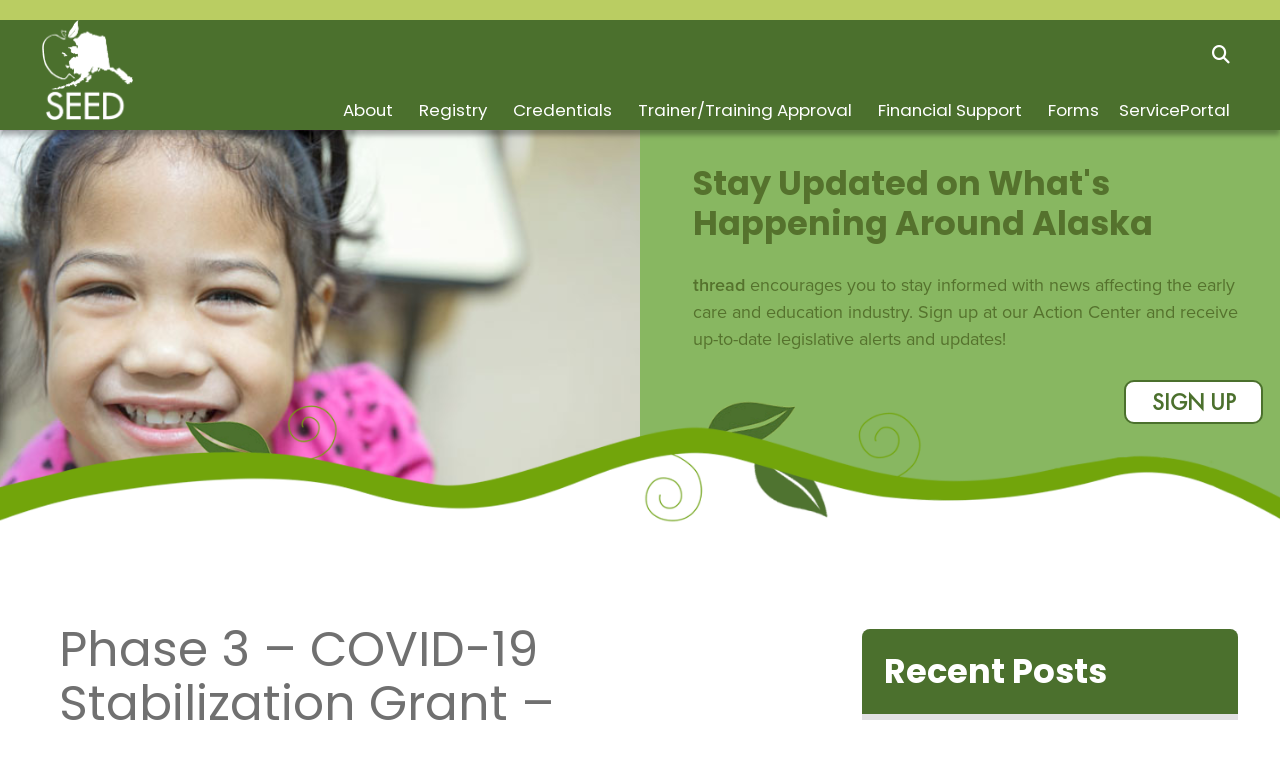

--- FILE ---
content_type: text/html; charset=UTF-8
request_url: https://www.threadalaska.org/seed/blog/phase-3-covid-19-stabilization-grant-application-open-nov-1-30
body_size: 23471
content:

<!doctype html>
<html class="no-js" lang="en-US">

<head>
    <meta charset="utf-8">

    <!-- Force IE to use the latest rendering engine available -->
    <meta http-equiv="X-UA-Compatible" content="IE=edge">

    <!-- Mobile Meta -->
    <meta name="viewport" content="width=device-width, initial-scale=1.0">
    <meta class="foundation-mq">

    <!-- If Site Icon isn't set in customizer -->
    
    <!-- Icons & Favicons -->
    <link rel="icon" href="https://www.threadalaska.org/seed/wp-content/themes/JointsWP/favicon.png">
    <link href="https://www.threadalaska.org/seed/wp-content/themes/JointsWP/assets/images/apple-icon-touch.png" rel="apple-touch-icon" />
        <title>Phase 3 &#8211; COVID-19 Stabilization Grant &#8211; Application Open Nov 1-30 &#8211; SEED</title>
<link data-rocket-prefetch href="https://static.hotjar.com" rel="dns-prefetch">
<link data-rocket-prefetch href="https://www.google-analytics.com" rel="dns-prefetch">
<link data-rocket-prefetch href="https://www.googletagmanager.com" rel="dns-prefetch">
<link data-rocket-prefetch href="https://cdn.gtranslate.net" rel="dns-prefetch"><link rel="preload" data-rocket-preload as="image" href="https://www.threadalaska.org/images/template/bg-seed-hero-bottom.png" fetchpriority="high">
<meta name='robots' content='max-image-preview:large' />

<link rel="alternate" type="application/rss+xml" title="SEED &raquo; Feed" href="https://www.threadalaska.org/seed/feed" />
<link rel="alternate" type="application/rss+xml" title="SEED &raquo; Comments Feed" href="https://www.threadalaska.org/seed/comments/feed" />
<link rel="alternate" title="oEmbed (JSON)" type="application/json+oembed" href="https://www.threadalaska.org/seed/wp-json/oembed/1.0/embed?url=https%3A%2F%2Fwww.threadalaska.org%2Fseed%2Fblog%2Fphase-3-covid-19-stabilization-grant-application-open-nov-1-30" />
<link rel="alternate" title="oEmbed (XML)" type="text/xml+oembed" href="https://www.threadalaska.org/seed/wp-json/oembed/1.0/embed?url=https%3A%2F%2Fwww.threadalaska.org%2Fseed%2Fblog%2Fphase-3-covid-19-stabilization-grant-application-open-nov-1-30&#038;format=xml" />
<style id='wp-img-auto-sizes-contain-inline-css' type='text/css'>
img:is([sizes=auto i],[sizes^="auto," i]){contain-intrinsic-size:3000px 1500px}
/*# sourceURL=wp-img-auto-sizes-contain-inline-css */
</style>
<link rel='stylesheet' id='genesis-blocks-style-css-css' href='https://www.threadalaska.org/seed/wp-content/plugins/genesis-blocks/dist/style-blocks.build.css?ver=1767833325' type='text/css' media='all' />
<style id='wp-block-library-inline-css' type='text/css'>
:root{--wp-block-synced-color:#7a00df;--wp-block-synced-color--rgb:122,0,223;--wp-bound-block-color:var(--wp-block-synced-color);--wp-editor-canvas-background:#ddd;--wp-admin-theme-color:#007cba;--wp-admin-theme-color--rgb:0,124,186;--wp-admin-theme-color-darker-10:#006ba1;--wp-admin-theme-color-darker-10--rgb:0,107,160.5;--wp-admin-theme-color-darker-20:#005a87;--wp-admin-theme-color-darker-20--rgb:0,90,135;--wp-admin-border-width-focus:2px}@media (min-resolution:192dpi){:root{--wp-admin-border-width-focus:1.5px}}.wp-element-button{cursor:pointer}:root .has-very-light-gray-background-color{background-color:#eee}:root .has-very-dark-gray-background-color{background-color:#313131}:root .has-very-light-gray-color{color:#eee}:root .has-very-dark-gray-color{color:#313131}:root .has-vivid-green-cyan-to-vivid-cyan-blue-gradient-background{background:linear-gradient(135deg,#00d084,#0693e3)}:root .has-purple-crush-gradient-background{background:linear-gradient(135deg,#34e2e4,#4721fb 50%,#ab1dfe)}:root .has-hazy-dawn-gradient-background{background:linear-gradient(135deg,#faaca8,#dad0ec)}:root .has-subdued-olive-gradient-background{background:linear-gradient(135deg,#fafae1,#67a671)}:root .has-atomic-cream-gradient-background{background:linear-gradient(135deg,#fdd79a,#004a59)}:root .has-nightshade-gradient-background{background:linear-gradient(135deg,#330968,#31cdcf)}:root .has-midnight-gradient-background{background:linear-gradient(135deg,#020381,#2874fc)}:root{--wp--preset--font-size--normal:16px;--wp--preset--font-size--huge:42px}.has-regular-font-size{font-size:1em}.has-larger-font-size{font-size:2.625em}.has-normal-font-size{font-size:var(--wp--preset--font-size--normal)}.has-huge-font-size{font-size:var(--wp--preset--font-size--huge)}.has-text-align-center{text-align:center}.has-text-align-left{text-align:left}.has-text-align-right{text-align:right}.has-fit-text{white-space:nowrap!important}#end-resizable-editor-section{display:none}.aligncenter{clear:both}.items-justified-left{justify-content:flex-start}.items-justified-center{justify-content:center}.items-justified-right{justify-content:flex-end}.items-justified-space-between{justify-content:space-between}.screen-reader-text{border:0;clip-path:inset(50%);height:1px;margin:-1px;overflow:hidden;padding:0;position:absolute;width:1px;word-wrap:normal!important}.screen-reader-text:focus{background-color:#ddd;clip-path:none;color:#444;display:block;font-size:1em;height:auto;left:5px;line-height:normal;padding:15px 23px 14px;text-decoration:none;top:5px;width:auto;z-index:100000}html :where(.has-border-color){border-style:solid}html :where([style*=border-top-color]){border-top-style:solid}html :where([style*=border-right-color]){border-right-style:solid}html :where([style*=border-bottom-color]){border-bottom-style:solid}html :where([style*=border-left-color]){border-left-style:solid}html :where([style*=border-width]){border-style:solid}html :where([style*=border-top-width]){border-top-style:solid}html :where([style*=border-right-width]){border-right-style:solid}html :where([style*=border-bottom-width]){border-bottom-style:solid}html :where([style*=border-left-width]){border-left-style:solid}html :where(img[class*=wp-image-]){height:auto;max-width:100%}:where(figure){margin:0 0 1em}html :where(.is-position-sticky){--wp-admin--admin-bar--position-offset:var(--wp-admin--admin-bar--height,0px)}@media screen and (max-width:600px){html :where(.is-position-sticky){--wp-admin--admin-bar--position-offset:0px}}

/*# sourceURL=wp-block-library-inline-css */
</style><style id='wp-block-heading-inline-css' type='text/css'>
h1:where(.wp-block-heading).has-background,h2:where(.wp-block-heading).has-background,h3:where(.wp-block-heading).has-background,h4:where(.wp-block-heading).has-background,h5:where(.wp-block-heading).has-background,h6:where(.wp-block-heading).has-background{padding:1.25em 2.375em}h1.has-text-align-left[style*=writing-mode]:where([style*=vertical-lr]),h1.has-text-align-right[style*=writing-mode]:where([style*=vertical-rl]),h2.has-text-align-left[style*=writing-mode]:where([style*=vertical-lr]),h2.has-text-align-right[style*=writing-mode]:where([style*=vertical-rl]),h3.has-text-align-left[style*=writing-mode]:where([style*=vertical-lr]),h3.has-text-align-right[style*=writing-mode]:where([style*=vertical-rl]),h4.has-text-align-left[style*=writing-mode]:where([style*=vertical-lr]),h4.has-text-align-right[style*=writing-mode]:where([style*=vertical-rl]),h5.has-text-align-left[style*=writing-mode]:where([style*=vertical-lr]),h5.has-text-align-right[style*=writing-mode]:where([style*=vertical-rl]),h6.has-text-align-left[style*=writing-mode]:where([style*=vertical-lr]),h6.has-text-align-right[style*=writing-mode]:where([style*=vertical-rl]){rotate:180deg}
/*# sourceURL=https://www.threadalaska.org/seed/wp-includes/blocks/heading/style.min.css */
</style>
<style id='wp-block-list-inline-css' type='text/css'>
ol,ul{box-sizing:border-box}:root :where(.wp-block-list.has-background){padding:1.25em 2.375em}
/*# sourceURL=https://www.threadalaska.org/seed/wp-includes/blocks/list/style.min.css */
</style>
<style id='wp-block-paragraph-inline-css' type='text/css'>
.is-small-text{font-size:.875em}.is-regular-text{font-size:1em}.is-large-text{font-size:2.25em}.is-larger-text{font-size:3em}.has-drop-cap:not(:focus):first-letter{float:left;font-size:8.4em;font-style:normal;font-weight:100;line-height:.68;margin:.05em .1em 0 0;text-transform:uppercase}body.rtl .has-drop-cap:not(:focus):first-letter{float:none;margin-left:.1em}p.has-drop-cap.has-background{overflow:hidden}:root :where(p.has-background){padding:1.25em 2.375em}:where(p.has-text-color:not(.has-link-color)) a{color:inherit}p.has-text-align-left[style*="writing-mode:vertical-lr"],p.has-text-align-right[style*="writing-mode:vertical-rl"]{rotate:180deg}
/*# sourceURL=https://www.threadalaska.org/seed/wp-includes/blocks/paragraph/style.min.css */
</style>
<style id='global-styles-inline-css' type='text/css'>
:root{--wp--preset--aspect-ratio--square: 1;--wp--preset--aspect-ratio--4-3: 4/3;--wp--preset--aspect-ratio--3-4: 3/4;--wp--preset--aspect-ratio--3-2: 3/2;--wp--preset--aspect-ratio--2-3: 2/3;--wp--preset--aspect-ratio--16-9: 16/9;--wp--preset--aspect-ratio--9-16: 9/16;--wp--preset--color--black: #000000;--wp--preset--color--cyan-bluish-gray: #abb8c3;--wp--preset--color--white: #ffffff;--wp--preset--color--pale-pink: #f78da7;--wp--preset--color--vivid-red: #cf2e2e;--wp--preset--color--luminous-vivid-orange: #ff6900;--wp--preset--color--luminous-vivid-amber: #fcb900;--wp--preset--color--light-green-cyan: #7bdcb5;--wp--preset--color--vivid-green-cyan: #00d084;--wp--preset--color--pale-cyan-blue: #8ed1fc;--wp--preset--color--vivid-cyan-blue: #0693e3;--wp--preset--color--vivid-purple: #9b51e0;--wp--preset--color--dark-gray: #1F1F1F;--wp--preset--color--medium-gray: #707070;--wp--preset--color--lt-gray: #b6b6b6;--wp--preset--color--lt-lt-gray: #F9F9F9;--wp--preset--color--red: #A20B31;--wp--preset--color--purple: #4F3662;--wp--preset--color--learngrow-pink: #b54878;--wp--preset--color--learngrow-gray: #7e7d7e;--wp--preset--color--learngrow-gold: #fd9a2b;--wp--preset--color--learngrow-orange: #ea6847;--wp--preset--color--learngrow-green: #97a822;--wp--preset--color--seed-green: #82a42a;--wp--preset--color--seed-dark-green: #4b702d;--wp--preset--color--seed-lignt-green: #b3ce59;--wp--preset--color--seed-blue: #5e94b6;--wp--preset--color--seed-gold: #dbb400;--wp--preset--color--seed-brown: #603b24;--wp--preset--gradient--vivid-cyan-blue-to-vivid-purple: linear-gradient(135deg,rgb(6,147,227) 0%,rgb(155,81,224) 100%);--wp--preset--gradient--light-green-cyan-to-vivid-green-cyan: linear-gradient(135deg,rgb(122,220,180) 0%,rgb(0,208,130) 100%);--wp--preset--gradient--luminous-vivid-amber-to-luminous-vivid-orange: linear-gradient(135deg,rgb(252,185,0) 0%,rgb(255,105,0) 100%);--wp--preset--gradient--luminous-vivid-orange-to-vivid-red: linear-gradient(135deg,rgb(255,105,0) 0%,rgb(207,46,46) 100%);--wp--preset--gradient--very-light-gray-to-cyan-bluish-gray: linear-gradient(135deg,rgb(238,238,238) 0%,rgb(169,184,195) 100%);--wp--preset--gradient--cool-to-warm-spectrum: linear-gradient(135deg,rgb(74,234,220) 0%,rgb(151,120,209) 20%,rgb(207,42,186) 40%,rgb(238,44,130) 60%,rgb(251,105,98) 80%,rgb(254,248,76) 100%);--wp--preset--gradient--blush-light-purple: linear-gradient(135deg,rgb(255,206,236) 0%,rgb(152,150,240) 100%);--wp--preset--gradient--blush-bordeaux: linear-gradient(135deg,rgb(254,205,165) 0%,rgb(254,45,45) 50%,rgb(107,0,62) 100%);--wp--preset--gradient--luminous-dusk: linear-gradient(135deg,rgb(255,203,112) 0%,rgb(199,81,192) 50%,rgb(65,88,208) 100%);--wp--preset--gradient--pale-ocean: linear-gradient(135deg,rgb(255,245,203) 0%,rgb(182,227,212) 50%,rgb(51,167,181) 100%);--wp--preset--gradient--electric-grass: linear-gradient(135deg,rgb(202,248,128) 0%,rgb(113,206,126) 100%);--wp--preset--gradient--midnight: linear-gradient(135deg,rgb(2,3,129) 0%,rgb(40,116,252) 100%);--wp--preset--font-size--small: 13px;--wp--preset--font-size--medium: 20px;--wp--preset--font-size--large: 36px;--wp--preset--font-size--x-large: 42px;--wp--preset--spacing--20: 0.44rem;--wp--preset--spacing--30: 0.67rem;--wp--preset--spacing--40: 1rem;--wp--preset--spacing--50: 1.5rem;--wp--preset--spacing--60: 2.25rem;--wp--preset--spacing--70: 3.38rem;--wp--preset--spacing--80: 5.06rem;--wp--preset--shadow--natural: 6px 6px 9px rgba(0, 0, 0, 0.2);--wp--preset--shadow--deep: 12px 12px 50px rgba(0, 0, 0, 0.4);--wp--preset--shadow--sharp: 6px 6px 0px rgba(0, 0, 0, 0.2);--wp--preset--shadow--outlined: 6px 6px 0px -3px rgb(255, 255, 255), 6px 6px rgb(0, 0, 0);--wp--preset--shadow--crisp: 6px 6px 0px rgb(0, 0, 0);}:root { --wp--style--global--content-size: 840px;--wp--style--global--wide-size: 1100px; }:where(body) { margin: 0; }.wp-site-blocks > .alignleft { float: left; margin-right: 2em; }.wp-site-blocks > .alignright { float: right; margin-left: 2em; }.wp-site-blocks > .aligncenter { justify-content: center; margin-left: auto; margin-right: auto; }:where(.is-layout-flex){gap: 0.5em;}:where(.is-layout-grid){gap: 0.5em;}.is-layout-flow > .alignleft{float: left;margin-inline-start: 0;margin-inline-end: 2em;}.is-layout-flow > .alignright{float: right;margin-inline-start: 2em;margin-inline-end: 0;}.is-layout-flow > .aligncenter{margin-left: auto !important;margin-right: auto !important;}.is-layout-constrained > .alignleft{float: left;margin-inline-start: 0;margin-inline-end: 2em;}.is-layout-constrained > .alignright{float: right;margin-inline-start: 2em;margin-inline-end: 0;}.is-layout-constrained > .aligncenter{margin-left: auto !important;margin-right: auto !important;}.is-layout-constrained > :where(:not(.alignleft):not(.alignright):not(.alignfull)){max-width: var(--wp--style--global--content-size);margin-left: auto !important;margin-right: auto !important;}.is-layout-constrained > .alignwide{max-width: var(--wp--style--global--wide-size);}body .is-layout-flex{display: flex;}.is-layout-flex{flex-wrap: wrap;align-items: center;}.is-layout-flex > :is(*, div){margin: 0;}body .is-layout-grid{display: grid;}.is-layout-grid > :is(*, div){margin: 0;}body{padding-top: 0px;padding-right: 0px;padding-bottom: 0px;padding-left: 0px;}a:where(:not(.wp-element-button)){text-decoration: underline;}:root :where(.wp-element-button, .wp-block-button__link){background-color: #32373c;border-width: 0;color: #fff;font-family: inherit;font-size: inherit;font-style: inherit;font-weight: inherit;letter-spacing: inherit;line-height: inherit;padding-top: calc(0.667em + 2px);padding-right: calc(1.333em + 2px);padding-bottom: calc(0.667em + 2px);padding-left: calc(1.333em + 2px);text-decoration: none;text-transform: inherit;}.has-black-color{color: var(--wp--preset--color--black) !important;}.has-cyan-bluish-gray-color{color: var(--wp--preset--color--cyan-bluish-gray) !important;}.has-white-color{color: var(--wp--preset--color--white) !important;}.has-pale-pink-color{color: var(--wp--preset--color--pale-pink) !important;}.has-vivid-red-color{color: var(--wp--preset--color--vivid-red) !important;}.has-luminous-vivid-orange-color{color: var(--wp--preset--color--luminous-vivid-orange) !important;}.has-luminous-vivid-amber-color{color: var(--wp--preset--color--luminous-vivid-amber) !important;}.has-light-green-cyan-color{color: var(--wp--preset--color--light-green-cyan) !important;}.has-vivid-green-cyan-color{color: var(--wp--preset--color--vivid-green-cyan) !important;}.has-pale-cyan-blue-color{color: var(--wp--preset--color--pale-cyan-blue) !important;}.has-vivid-cyan-blue-color{color: var(--wp--preset--color--vivid-cyan-blue) !important;}.has-vivid-purple-color{color: var(--wp--preset--color--vivid-purple) !important;}.has-dark-gray-color{color: var(--wp--preset--color--dark-gray) !important;}.has-medium-gray-color{color: var(--wp--preset--color--medium-gray) !important;}.has-lt-gray-color{color: var(--wp--preset--color--lt-gray) !important;}.has-lt-lt-gray-color{color: var(--wp--preset--color--lt-lt-gray) !important;}.has-red-color{color: var(--wp--preset--color--red) !important;}.has-purple-color{color: var(--wp--preset--color--purple) !important;}.has-learngrow-pink-color{color: var(--wp--preset--color--learngrow-pink) !important;}.has-learngrow-gray-color{color: var(--wp--preset--color--learngrow-gray) !important;}.has-learngrow-gold-color{color: var(--wp--preset--color--learngrow-gold) !important;}.has-learngrow-orange-color{color: var(--wp--preset--color--learngrow-orange) !important;}.has-learngrow-green-color{color: var(--wp--preset--color--learngrow-green) !important;}.has-seed-green-color{color: var(--wp--preset--color--seed-green) !important;}.has-seed-dark-green-color{color: var(--wp--preset--color--seed-dark-green) !important;}.has-seed-lignt-green-color{color: var(--wp--preset--color--seed-lignt-green) !important;}.has-seed-blue-color{color: var(--wp--preset--color--seed-blue) !important;}.has-seed-gold-color{color: var(--wp--preset--color--seed-gold) !important;}.has-seed-brown-color{color: var(--wp--preset--color--seed-brown) !important;}.has-black-background-color{background-color: var(--wp--preset--color--black) !important;}.has-cyan-bluish-gray-background-color{background-color: var(--wp--preset--color--cyan-bluish-gray) !important;}.has-white-background-color{background-color: var(--wp--preset--color--white) !important;}.has-pale-pink-background-color{background-color: var(--wp--preset--color--pale-pink) !important;}.has-vivid-red-background-color{background-color: var(--wp--preset--color--vivid-red) !important;}.has-luminous-vivid-orange-background-color{background-color: var(--wp--preset--color--luminous-vivid-orange) !important;}.has-luminous-vivid-amber-background-color{background-color: var(--wp--preset--color--luminous-vivid-amber) !important;}.has-light-green-cyan-background-color{background-color: var(--wp--preset--color--light-green-cyan) !important;}.has-vivid-green-cyan-background-color{background-color: var(--wp--preset--color--vivid-green-cyan) !important;}.has-pale-cyan-blue-background-color{background-color: var(--wp--preset--color--pale-cyan-blue) !important;}.has-vivid-cyan-blue-background-color{background-color: var(--wp--preset--color--vivid-cyan-blue) !important;}.has-vivid-purple-background-color{background-color: var(--wp--preset--color--vivid-purple) !important;}.has-dark-gray-background-color{background-color: var(--wp--preset--color--dark-gray) !important;}.has-medium-gray-background-color{background-color: var(--wp--preset--color--medium-gray) !important;}.has-lt-gray-background-color{background-color: var(--wp--preset--color--lt-gray) !important;}.has-lt-lt-gray-background-color{background-color: var(--wp--preset--color--lt-lt-gray) !important;}.has-red-background-color{background-color: var(--wp--preset--color--red) !important;}.has-purple-background-color{background-color: var(--wp--preset--color--purple) !important;}.has-learngrow-pink-background-color{background-color: var(--wp--preset--color--learngrow-pink) !important;}.has-learngrow-gray-background-color{background-color: var(--wp--preset--color--learngrow-gray) !important;}.has-learngrow-gold-background-color{background-color: var(--wp--preset--color--learngrow-gold) !important;}.has-learngrow-orange-background-color{background-color: var(--wp--preset--color--learngrow-orange) !important;}.has-learngrow-green-background-color{background-color: var(--wp--preset--color--learngrow-green) !important;}.has-seed-green-background-color{background-color: var(--wp--preset--color--seed-green) !important;}.has-seed-dark-green-background-color{background-color: var(--wp--preset--color--seed-dark-green) !important;}.has-seed-lignt-green-background-color{background-color: var(--wp--preset--color--seed-lignt-green) !important;}.has-seed-blue-background-color{background-color: var(--wp--preset--color--seed-blue) !important;}.has-seed-gold-background-color{background-color: var(--wp--preset--color--seed-gold) !important;}.has-seed-brown-background-color{background-color: var(--wp--preset--color--seed-brown) !important;}.has-black-border-color{border-color: var(--wp--preset--color--black) !important;}.has-cyan-bluish-gray-border-color{border-color: var(--wp--preset--color--cyan-bluish-gray) !important;}.has-white-border-color{border-color: var(--wp--preset--color--white) !important;}.has-pale-pink-border-color{border-color: var(--wp--preset--color--pale-pink) !important;}.has-vivid-red-border-color{border-color: var(--wp--preset--color--vivid-red) !important;}.has-luminous-vivid-orange-border-color{border-color: var(--wp--preset--color--luminous-vivid-orange) !important;}.has-luminous-vivid-amber-border-color{border-color: var(--wp--preset--color--luminous-vivid-amber) !important;}.has-light-green-cyan-border-color{border-color: var(--wp--preset--color--light-green-cyan) !important;}.has-vivid-green-cyan-border-color{border-color: var(--wp--preset--color--vivid-green-cyan) !important;}.has-pale-cyan-blue-border-color{border-color: var(--wp--preset--color--pale-cyan-blue) !important;}.has-vivid-cyan-blue-border-color{border-color: var(--wp--preset--color--vivid-cyan-blue) !important;}.has-vivid-purple-border-color{border-color: var(--wp--preset--color--vivid-purple) !important;}.has-dark-gray-border-color{border-color: var(--wp--preset--color--dark-gray) !important;}.has-medium-gray-border-color{border-color: var(--wp--preset--color--medium-gray) !important;}.has-lt-gray-border-color{border-color: var(--wp--preset--color--lt-gray) !important;}.has-lt-lt-gray-border-color{border-color: var(--wp--preset--color--lt-lt-gray) !important;}.has-red-border-color{border-color: var(--wp--preset--color--red) !important;}.has-purple-border-color{border-color: var(--wp--preset--color--purple) !important;}.has-learngrow-pink-border-color{border-color: var(--wp--preset--color--learngrow-pink) !important;}.has-learngrow-gray-border-color{border-color: var(--wp--preset--color--learngrow-gray) !important;}.has-learngrow-gold-border-color{border-color: var(--wp--preset--color--learngrow-gold) !important;}.has-learngrow-orange-border-color{border-color: var(--wp--preset--color--learngrow-orange) !important;}.has-learngrow-green-border-color{border-color: var(--wp--preset--color--learngrow-green) !important;}.has-seed-green-border-color{border-color: var(--wp--preset--color--seed-green) !important;}.has-seed-dark-green-border-color{border-color: var(--wp--preset--color--seed-dark-green) !important;}.has-seed-lignt-green-border-color{border-color: var(--wp--preset--color--seed-lignt-green) !important;}.has-seed-blue-border-color{border-color: var(--wp--preset--color--seed-blue) !important;}.has-seed-gold-border-color{border-color: var(--wp--preset--color--seed-gold) !important;}.has-seed-brown-border-color{border-color: var(--wp--preset--color--seed-brown) !important;}.has-vivid-cyan-blue-to-vivid-purple-gradient-background{background: var(--wp--preset--gradient--vivid-cyan-blue-to-vivid-purple) !important;}.has-light-green-cyan-to-vivid-green-cyan-gradient-background{background: var(--wp--preset--gradient--light-green-cyan-to-vivid-green-cyan) !important;}.has-luminous-vivid-amber-to-luminous-vivid-orange-gradient-background{background: var(--wp--preset--gradient--luminous-vivid-amber-to-luminous-vivid-orange) !important;}.has-luminous-vivid-orange-to-vivid-red-gradient-background{background: var(--wp--preset--gradient--luminous-vivid-orange-to-vivid-red) !important;}.has-very-light-gray-to-cyan-bluish-gray-gradient-background{background: var(--wp--preset--gradient--very-light-gray-to-cyan-bluish-gray) !important;}.has-cool-to-warm-spectrum-gradient-background{background: var(--wp--preset--gradient--cool-to-warm-spectrum) !important;}.has-blush-light-purple-gradient-background{background: var(--wp--preset--gradient--blush-light-purple) !important;}.has-blush-bordeaux-gradient-background{background: var(--wp--preset--gradient--blush-bordeaux) !important;}.has-luminous-dusk-gradient-background{background: var(--wp--preset--gradient--luminous-dusk) !important;}.has-pale-ocean-gradient-background{background: var(--wp--preset--gradient--pale-ocean) !important;}.has-electric-grass-gradient-background{background: var(--wp--preset--gradient--electric-grass) !important;}.has-midnight-gradient-background{background: var(--wp--preset--gradient--midnight) !important;}.has-small-font-size{font-size: var(--wp--preset--font-size--small) !important;}.has-medium-font-size{font-size: var(--wp--preset--font-size--medium) !important;}.has-large-font-size{font-size: var(--wp--preset--font-size--large) !important;}.has-x-large-font-size{font-size: var(--wp--preset--font-size--x-large) !important;}
/*# sourceURL=global-styles-inline-css */
</style>
<style id='core-block-supports-inline-css' type='text/css'>
.wp-elements-afbc755f4862e947d02260e9e673d9ec a:where(:not(.wp-element-button)){color:var(--wp--preset--color--red);}.wp-elements-defbec0f148b58020644023e443c1250 a:where(:not(.wp-element-button)){color:var(--wp--preset--color--red);}.wp-elements-2fe0d96ec21cba070562a7ecbf9e6f0f a:where(:not(.wp-element-button)){color:var(--wp--preset--color--red);}.wp-elements-e5ebe1324499978d3a3001f78d884115 a:where(:not(.wp-element-button)){color:var(--wp--preset--color--red);}.wp-elements-ce16d8453dc18bcba211d05dd2d985f2 a:where(:not(.wp-element-button)){color:var(--wp--preset--color--red);}.wp-elements-55e1ba91cbc4d07f1793a3029a6eb8a3 a:where(:not(.wp-element-button)){color:var(--wp--preset--color--red);}.wp-elements-05c1a1ebd1754e9916eb832e1d60270c a:where(:not(.wp-element-button)){color:var(--wp--preset--color--red);}.wp-elements-3999865a115dd0bc7610177b565490d4 a:where(:not(.wp-element-button)){color:var(--wp--preset--color--red);}.wp-elements-46d73dfcabfcbd2bf0982f963763f4f1 a:where(:not(.wp-element-button)){color:var(--wp--preset--color--red);}.wp-elements-129a5ff7d3c9e2dec4ec5f9a89934886 a:where(:not(.wp-element-button)){color:var(--wp--preset--color--red);}.wp-elements-27124bb9a16195fc6d350408b79af89d a:where(:not(.wp-element-button)){color:var(--wp--preset--color--red);}.wp-elements-0bb7062824b1ba6583493232b8c32a79 a:where(:not(.wp-element-button)){color:var(--wp--preset--color--red);}.wp-elements-75ead152ccbd8a57e28131f1426b743f a:where(:not(.wp-element-button)){color:var(--wp--preset--color--red);}
/*# sourceURL=core-block-supports-inline-css */
</style>

<link rel='stylesheet' id='megamenu-css' href='https://www.threadalaska.org/seed/wp-content/uploads/sites/2/maxmegamenu/style.css?ver=bd9895' type='text/css' media='all' />
<link rel='stylesheet' id='dashicons-css' href='https://www.threadalaska.org/seed/wp-includes/css/dashicons.min.css?ver=6.9' type='text/css' media='all' />
<link rel='stylesheet' id='megamenu-genericons-css' href='https://www.threadalaska.org/seed/wp-content/plugins/megamenu-pro/icons/genericons/genericons/genericons.css?ver=2.4.4' type='text/css' media='all' />
<link rel='stylesheet' id='megamenu-fontawesome-css' href='https://www.threadalaska.org/seed/wp-content/plugins/megamenu-pro/icons/fontawesome/css/font-awesome.min.css?ver=2.4.4' type='text/css' media='all' />
<link rel='stylesheet' id='megamenu-fontawesome5-css' href='https://www.threadalaska.org/seed/wp-content/plugins/megamenu-pro/icons/fontawesome5/css/all.min.css?ver=2.4.4' type='text/css' media='all' />
<link rel='stylesheet' id='megamenu-fontawesome6-css' href='https://www.threadalaska.org/seed/wp-content/plugins/megamenu-pro/icons/fontawesome6/css/all.min.css?ver=2.4.4' type='text/css' media='all' />
<link rel='stylesheet' id='site-css-css' href='https://www.threadalaska.org/seed/wp-content/themes/JointsWP/assets/styles/style.css?ver=1714696306' type='text/css' media='all' />
<link rel='stylesheet' id='thread-css-css' href='https://www.threadalaska.org/seed/wp-content/cache/background-css/2/www.threadalaska.org/seed/wp-content/themes/JointsWP/assets/stylesheets/screen.css?ver=6.9&wpr_t=1769666513' type='text/css' media='all' />
<link rel='stylesheet' id='thread-custom-css-css' href='https://www.threadalaska.org/seed/wp-content/cache/background-css/2/www.threadalaska.org/seed/wp-content/themes/JointsWP/assets/stylesheets/custom.css?wpr_t=1769666513' type='text/css' media='' />
<style id='rocket-lazyload-inline-css' type='text/css'>
.rll-youtube-player{position:relative;padding-bottom:56.23%;height:0;overflow:hidden;max-width:100%;}.rll-youtube-player:focus-within{outline: 2px solid currentColor;outline-offset: 5px;}.rll-youtube-player iframe{position:absolute;top:0;left:0;width:100%;height:100%;z-index:100;background:0 0}.rll-youtube-player img{bottom:0;display:block;left:0;margin:auto;max-width:100%;width:100%;position:absolute;right:0;top:0;border:none;height:auto;-webkit-transition:.4s all;-moz-transition:.4s all;transition:.4s all}.rll-youtube-player img:hover{-webkit-filter:brightness(75%)}.rll-youtube-player .play{height:100%;width:100%;left:0;top:0;position:absolute;background:var(--wpr-bg-e2884a9f-e7c2-4175-ade0-fd30074afd32) no-repeat center;background-color: transparent !important;cursor:pointer;border:none;}
/*# sourceURL=rocket-lazyload-inline-css */
</style>
<script type="text/javascript" src="https://www.threadalaska.org/seed/wp-includes/js/jquery/jquery.min.js?ver=3.7.1" id="jquery-core-js"></script>
<script type="text/javascript" src="https://www.threadalaska.org/seed/wp-includes/js/jquery/jquery-migrate.min.js?ver=3.4.1" id="jquery-migrate-js"></script>
<script type="text/javascript" src="https://www.threadalaska.org/seed/wp-content/themes/JointsWP/assets/scripts/scripts-thread.js" id="scripts-thread-js"></script>
<link rel="https://api.w.org/" href="https://www.threadalaska.org/seed/wp-json/" /><link rel="alternate" title="JSON" type="application/json" href="https://www.threadalaska.org/seed/wp-json/wp/v2/seed-blog/5689" /><link rel="canonical" href="https://www.threadalaska.org/seed/blog/phase-3-covid-19-stabilization-grant-application-open-nov-1-30" />
<link rel='shortlink' href='https://www.threadalaska.org/seed/?p=5689' />
<style id="uagb-style-conditional-extension">@media (min-width: 1025px){body .uag-hide-desktop.uagb-google-map__wrap,body .uag-hide-desktop{display:none !important}}@media (min-width: 768px) and (max-width: 1024px){body .uag-hide-tab.uagb-google-map__wrap,body .uag-hide-tab{display:none !important}}@media (max-width: 767px){body .uag-hide-mob.uagb-google-map__wrap,body .uag-hide-mob{display:none !important}}</style><style id="uagb-style-frontend-5689">.uag-blocks-common-selector{z-index:var(--z-index-desktop) !important}@media (max-width: 976px){.uag-blocks-common-selector{z-index:var(--z-index-tablet) !important}}@media (max-width: 767px){.uag-blocks-common-selector{z-index:var(--z-index-mobile) !important}}
</style>		<style type="text/css" id="wp-custom-css">
			#search-filter-form-4702 {
  /*
   .sf_date_field ul li{
   display: inline;
   }
   */
}
#search-filter-form-4702 .search-filter-reset {
  font-family: 'BlackJack';
  text-decoration: none !important;
  font-weight: 500;
  cursor: pointer;
  line-height: 1;
  margin: 4px;
  position: relative;
  text-decoration: none;
  text-align: center;
  -webkit-appearance: none;
  display: inline-block;
  padding: 0.4em 1.1667em 0.5rem;
  font-size: 1.411rem;
  outline: none;
  -webkit-transition: all 200ms ease;
  transition: all 200ms ease;
  color: #be202e;
  background-color: #fff;
  border: 2px solid #be202e;
  border-radius: 15px;
  text-transform: lowercase;
}
#search-filter-form-4702 .search-filter-reset:hover {
  color: #fff;
  background-color: #4f3662;
  border: 2px solid #fff;
}
#search-filter-form-4702 input[type=date], #search-filter-form-4702 input[type=email], #search-filter-form-4702 input[type=number], #search-filter-form-4702 input[type=password], #search-filter-form-4702 input[type=search], #search-filter-form-4702 input[type=tel], #search-filter-form-4702 input[type=text], #search-filter-form-4702 input[type=url], #search-filter-form-4702 select, #search-filter-form-4702 textarea {
  width: 100%;
  border: 1px dotted #aaa;
  border-radius: 5px;
  padding: 0.2rem 0.5rem;
  transition: all 0.3s;
  font-weight: 500;
}
#search-filter-form-4702 select {
  min-width: 200px;
}
#search-filter-form-4702 ul li {
  list-style: none;
  display: inline-flex;
  padding: 0 10px;
  margin: 0;
  border-radius: 20px !important;
}

.wp-block-details summary {
    background: #f2f2f2;
    padding: 10px 15px;
    border-bottom: 5px solid #ffffff;
}		</style>
		<style type="text/css">/** Mega Menu CSS: fs **/</style>
<noscript><style id="rocket-lazyload-nojs-css">.rll-youtube-player, [data-lazy-src]{display:none !important;}</style></noscript>
    <!-- Google Tag Manager -->
    <script>
    (function(w, d, s, l, i) {
        w[l] = w[l] || [];
        w[l].push({
            'gtm.start': new Date().getTime(),
            event: 'gtm.js'
        });
        var f = d.getElementsByTagName(s)[0],
            j = d.createElement(s),
            dl = l != 'dataLayer' ? '&l=' + l : '';
        j.async = true;
        j.src =
            'https://www.googletagmanager.com/gtm.js?id=' + i + dl;
        f.parentNode.insertBefore(j, f);
    })(window, document, 'script', 'dataLayer', 'GTM-M485H3W');
    </script>
    <!-- End Google Tag Manager -->

    <!-- Salesforce Account Engagement --->

    <script type='text/javascript'>
piAId = '516111';
piCId = '10574';
piHostname = 'go.threadalaska.org';

(function() {
	function async_load(){
		var s = document.createElement('script'); s.type = 'text/javascript';
		s.src = ('https:' == document.location.protocol ? 'https://' : 'http://') + piHostname + '/pd.js';
		var c = document.getElementsByTagName('script')[0]; c.parentNode.insertBefore(s, c);
	}
	if(window.attachEvent) { window.attachEvent('onload', async_load); }
	else { window.addEventListener('load', async_load, false); }
})();
</script>

<!-- End Salesforce Account Engagement --->

<style id="wpr-lazyload-bg-container"></style><style id="wpr-lazyload-bg-exclusion"></style>
<noscript>
<style id="wpr-lazyload-bg-nostyle">.slick-loading .slick-list{--wpr-bg-3750ae38-7e1b-4fec-bc2a-e106e2119699: url('https://www.threadalaska.org/seed/seed/wp-content/themes/JointsWP/assets/stylesheets/ajax-loader.gif');}.hero-section{--wpr-bg-3fc19d2f-eadd-42df-96b0-3304243bec15: url('https://www.threadalaska.org/seed/seed/wp-content/themes/JointsWP/assets/images/template/thread-home-bg.jpg');}.learngrow .hero-section{--wpr-bg-0d539e1c-2988-4d31-81bd-fc938d38cea3: url('https://www.threadalaska.org/seed/seed/wp-content/themes/JointsWP/assets/images/content/learn-and-grow/hero/home-hero.jpg');}.seed .hero-section{--wpr-bg-8934051a-c79c-4497-9f21-85a96da17a25: url('https://www.threadalaska.org/seed/seed/wp-content/themes/JointsWP/assets/images/template/seed-home-bg.jpg');}.seed footer{--wpr-bg-a8864a87-19df-4c53-9c22-a27e116daea0: url('https://www.threadalaska.org/seed/seed/wp-content/themes/JointsWP/assets/images/template/bg-footer-seed.png');}.circular-label-2.circular-label-2.orange{--wpr-bg-746297b0-e8ea-4115-a14f-ac7862f0602e: url('https://www.threadalaska.org/seed/wp-content/themes/JointsWP/assets/images/template/orange.svg');}.circular-label-2.circular-label-2.green{--wpr-bg-cda129e9-4539-436e-acf4-4e70c99df605: url('https://www.threadalaska.org/seed/wp-content/themes/JointsWP/assets/images/template/green.svg');}.circular-label-2.circular-label-2.red{--wpr-bg-da2dd1d2-0243-4d64-b983-64f7dc1dcc99: url('https://www.threadalaska.org/seed/wp-content/themes/JointsWP/assets/images/template/red.svg');}.rll-youtube-player .play{--wpr-bg-e2884a9f-e7c2-4175-ade0-fd30074afd32: url('https://www.threadalaska.org/seed/wp-content/plugins/wp-rocket/assets/img/youtube.png');}</style>
</noscript>
<script type="application/javascript">const rocket_pairs = [{"selector":".slick-loading .slick-list","style":".slick-loading .slick-list{--wpr-bg-3750ae38-7e1b-4fec-bc2a-e106e2119699: url('https:\/\/www.threadalaska.org\/seed\/seed\/wp-content\/themes\/JointsWP\/assets\/stylesheets\/ajax-loader.gif');}","hash":"3750ae38-7e1b-4fec-bc2a-e106e2119699","url":"https:\/\/www.threadalaska.org\/seed\/seed\/wp-content\/themes\/JointsWP\/assets\/stylesheets\/ajax-loader.gif"},{"selector":".hero-section","style":".hero-section{--wpr-bg-3fc19d2f-eadd-42df-96b0-3304243bec15: url('https:\/\/www.threadalaska.org\/seed\/seed\/wp-content\/themes\/JointsWP\/assets\/images\/template\/thread-home-bg.jpg');}","hash":"3fc19d2f-eadd-42df-96b0-3304243bec15","url":"https:\/\/www.threadalaska.org\/seed\/seed\/wp-content\/themes\/JointsWP\/assets\/images\/template\/thread-home-bg.jpg"},{"selector":".learngrow .hero-section","style":".learngrow .hero-section{--wpr-bg-0d539e1c-2988-4d31-81bd-fc938d38cea3: url('https:\/\/www.threadalaska.org\/seed\/seed\/wp-content\/themes\/JointsWP\/assets\/images\/content\/learn-and-grow\/hero\/home-hero.jpg');}","hash":"0d539e1c-2988-4d31-81bd-fc938d38cea3","url":"https:\/\/www.threadalaska.org\/seed\/seed\/wp-content\/themes\/JointsWP\/assets\/images\/content\/learn-and-grow\/hero\/home-hero.jpg"},{"selector":".seed .hero-section","style":".seed .hero-section{--wpr-bg-8934051a-c79c-4497-9f21-85a96da17a25: url('https:\/\/www.threadalaska.org\/seed\/seed\/wp-content\/themes\/JointsWP\/assets\/images\/template\/seed-home-bg.jpg');}","hash":"8934051a-c79c-4497-9f21-85a96da17a25","url":"https:\/\/www.threadalaska.org\/seed\/seed\/wp-content\/themes\/JointsWP\/assets\/images\/template\/seed-home-bg.jpg"},{"selector":".seed footer","style":".seed footer{--wpr-bg-a8864a87-19df-4c53-9c22-a27e116daea0: url('https:\/\/www.threadalaska.org\/seed\/seed\/wp-content\/themes\/JointsWP\/assets\/images\/template\/bg-footer-seed.png');}","hash":"a8864a87-19df-4c53-9c22-a27e116daea0","url":"https:\/\/www.threadalaska.org\/seed\/seed\/wp-content\/themes\/JointsWP\/assets\/images\/template\/bg-footer-seed.png"},{"selector":".circular-label-2.circular-label-2.orange","style":".circular-label-2.circular-label-2.orange{--wpr-bg-746297b0-e8ea-4115-a14f-ac7862f0602e: url('https:\/\/www.threadalaska.org\/seed\/wp-content\/themes\/JointsWP\/assets\/images\/template\/orange.svg');}","hash":"746297b0-e8ea-4115-a14f-ac7862f0602e","url":"https:\/\/www.threadalaska.org\/seed\/wp-content\/themes\/JointsWP\/assets\/images\/template\/orange.svg"},{"selector":".circular-label-2.circular-label-2.green","style":".circular-label-2.circular-label-2.green{--wpr-bg-cda129e9-4539-436e-acf4-4e70c99df605: url('https:\/\/www.threadalaska.org\/seed\/wp-content\/themes\/JointsWP\/assets\/images\/template\/green.svg');}","hash":"cda129e9-4539-436e-acf4-4e70c99df605","url":"https:\/\/www.threadalaska.org\/seed\/wp-content\/themes\/JointsWP\/assets\/images\/template\/green.svg"},{"selector":".circular-label-2.circular-label-2.red","style":".circular-label-2.circular-label-2.red{--wpr-bg-da2dd1d2-0243-4d64-b983-64f7dc1dcc99: url('https:\/\/www.threadalaska.org\/seed\/wp-content\/themes\/JointsWP\/assets\/images\/template\/red.svg');}","hash":"da2dd1d2-0243-4d64-b983-64f7dc1dcc99","url":"https:\/\/www.threadalaska.org\/seed\/wp-content\/themes\/JointsWP\/assets\/images\/template\/red.svg"},{"selector":".rll-youtube-player .play","style":".rll-youtube-player .play{--wpr-bg-e2884a9f-e7c2-4175-ade0-fd30074afd32: url('https:\/\/www.threadalaska.org\/seed\/wp-content\/plugins\/wp-rocket\/assets\/img\/youtube.png');}","hash":"e2884a9f-e7c2-4175-ade0-fd30074afd32","url":"https:\/\/www.threadalaska.org\/seed\/wp-content\/plugins\/wp-rocket\/assets\/img\/youtube.png"}]; const rocket_excluded_pairs = [];</script><meta name="generator" content="WP Rocket 3.20.1.2" data-wpr-features="wpr_lazyload_css_bg_img wpr_lazyload_images wpr_lazyload_iframes wpr_preconnect_external_domains wpr_oci wpr_preload_links wpr_desktop" /></head>

<!-- Google Tag Manager (noscript) -->
<noscript><iframe src="https://www.googletagmanager.com/ns.html?id=GTM-M485H3W" height="0" width="0" style="display:none;visibility:hidden"></iframe></noscript>
<!-- End Google Tag Manager (noscript) -->

<body class="wp-singular seed-blog-template-default single single-seed-blog postid-5689 wp-theme-JointsWP mega-menu-top-menu mega-menu-mobile-menu mega-menu-seed-about mega-menu-seed-registry mega-menu-seed-career-pathways mega-menu-seed-trainer mega-menu-seed-financial-support seed">

    <div  id="page-top"></div>

    <div  class="search-container" style="display: none;">
        <div  class="row column">
            <!--Begin Search-->
            <form class="search" method="get" id="searchform" action="/seed" role="search">
                <div class="search-row">
                    <input class="field form-control" id="s" name="s" type="text" placeholder="Search …" value="">
                    <button type="submit" class="reset"><i class="fa fa-search" aria-hidden="true"></i></button>
                </div>
            </form>
            <!--End Search-->
        </div>
    </div>

    <header  id="page-top" class="header">

        <div  class="inner-header">

            <button class="topsearch"><i class="fas fa-search"></i></button>

            <div  class="row utilities-row">
                <div class="medium-7 columns"></div>
                <div class="medium-5 columns">  </div>
            </div>

            <div  class="row">
                <div class="medium-3 columns"><a href="/seed-home" class="seedlogo desktop"><img alt="Seed Logo" src="/images/template/seed-logo.png" style="height:100px;width:auto;"></a>
	   <a href="/seed-home" class="seedlogo mobile"><img alt="Seed Logo for mobile displays" src="data:image/svg+xml,%3Csvg%20xmlns='http://www.w3.org/2000/svg'%20viewBox='0%200%200%200'%3E%3C/svg%3E" data-lazy-src="/images/template/SEEDlogo_REVERSE.png"><noscript><img alt="Seed Logo for mobile displays" src="/images/template/SEEDlogo_REVERSE.png"></noscript></a></div>
                <div class="medium-9 columns">

                    <nav id="main-menu" class="menu" role="navigation menu">
                        <div id="mega-menu-wrap-top-menu" class="mega-menu-wrap"><div class="mega-menu-toggle"><div class="mega-toggle-blocks-left"></div><div class="mega-toggle-blocks-center"></div><div class="mega-toggle-blocks-right"><div class='mega-toggle-block mega-menu-toggle-block mega-toggle-block-1' id='mega-toggle-block-1' tabindex='0'><span class='mega-toggle-label' role='button' aria-expanded='false'><span class='mega-toggle-label-closed'>MENU</span><span class='mega-toggle-label-open'>MENU</span></span></div></div></div><ul id="mega-menu-top-menu" class="mega-menu max-mega-menu mega-menu-horizontal mega-no-js" data-event="hover_intent" data-effect="fade_up" data-effect-speed="200" data-effect-mobile="disabled" data-effect-speed-mobile="0" data-panel-width="body" data-panel-inner-width=".inner-header" data-mobile-force-width="false" data-second-click="go" data-document-click="collapse" data-vertical-behaviour="standard" data-breakpoint="1150" data-unbind="true" data-mobile-state="collapse_all" data-mobile-direction="vertical" data-hover-intent-timeout="300" data-hover-intent-interval="100" data-overlay-desktop="false" data-overlay-mobile="false"><li class="mega-menu-item mega-menu-item-type-post_type mega-menu-item-object-page mega-menu-item-home mega-align-bottom-left mega-menu-flyout mega-hide-on-desktop mega-hide-on-mobile mega-menu-item-5283" id="mega-menu-item-5283"><a class="mega-menu-link" href="https://www.threadalaska.org/seed/" tabindex="0">Seed Home</a></li><li class="mega-menu-item mega-menu-item-type-post_type mega-menu-item-object-page mega-menu-item-has-children mega-menu-megamenu mega-menu-grid mega-align-bottom-left mega-menu-grid mega-menu-item-3731" id="mega-menu-item-3731"><a class="mega-menu-link" href="https://www.threadalaska.org/seed/about-seed" aria-expanded="false" tabindex="0">About<span class="mega-indicator" aria-hidden="true"></span></a>
<ul class="mega-sub-menu" role='presentation'>
<li class="mega-menu-row" id="mega-menu-3731-0">
	<ul class="mega-sub-menu" style='--columns:12' role='presentation'>
<li class="mega-menu-column mega-menu-columns-3-of-12" style="--columns:12; --span:3" id="mega-menu-3731-0-0">
		<ul class="mega-sub-menu">
<li class="mega-menu-item mega-menu-item-type-post_type mega-menu-item-object-page mega-menu-item-has-children mega-menu-item-5293" id="mega-menu-item-5293"><a class="mega-menu-link" href="https://www.threadalaska.org/seed/about-seed">About<span class="mega-indicator" aria-hidden="true"></span></a>
			<ul class="mega-sub-menu">
<li class="mega-menu-item mega-menu-item-type-post_type mega-menu-item-object-page mega-menu-item-5287" id="mega-menu-item-5287"><a class="mega-menu-link" href="https://www.threadalaska.org/seed/about-seed">About Alaska SEED</a></li><li class="mega-menu-item mega-menu-item-type-post_type mega-menu-item-object-page mega-menu-item-3734" id="mega-menu-item-3734"><a class="mega-menu-link" href="https://www.threadalaska.org/seed/about-seed/mission-vision">Mission &amp; Values</a></li><li class="mega-menu-item mega-menu-item-type-post_type mega-menu-item-object-page mega-menu-item-3754" id="mega-menu-item-3754"><a class="mega-menu-link" href="https://www.threadalaska.org/seed/about-seed/contact-us">Contact</a></li><li class="mega-menu-item mega-menu-item-type-post_type mega-menu-item-object-page mega-menu-item-3753" id="mega-menu-item-3753"><a class="mega-menu-link" href="https://www.threadalaska.org/seed/about-seed/history-of-alaska-seed">History</a></li>			</ul>
</li>		</ul>
</li><li class="mega-menu-column mega-menu-columns-3-of-12" style="--columns:12; --span:3" id="mega-menu-3731-0-1">
		<ul class="mega-sub-menu">
<li class="mega-menu-item mega-menu-item-type-post_type mega-menu-item-object-page mega-menu-item-has-children mega-menu-item-3755" id="mega-menu-item-3755"><a class="mega-menu-link" href="https://www.threadalaska.org/seed/about-seed/reports-resources">Reports &amp; Resources<span class="mega-indicator" aria-hidden="true"></span></a>
			<ul class="mega-sub-menu">
<li class="mega-menu-item mega-menu-item-type-custom mega-menu-item-object-custom mega-menu-item-5288" id="mega-menu-item-5288"><a class="mega-menu-link" href="https://www.threadalaska.org/seed/about-seed/progress-report-fy20">2019-20 Alaska SEED Progress Report</a></li><li class="mega-menu-item mega-menu-item-type-custom mega-menu-item-object-custom mega-menu-item-5290" id="mega-menu-item-5290"><a class="mega-menu-link" href="https://www.registryalliance.org/">National Workforce Registry Alliance</a></li><li class="mega-menu-item mega-menu-item-type-custom mega-menu-item-object-custom mega-menu-item-5291" id="mega-menu-item-5291"><a class="mega-menu-link" href="https://www.naeyc.org/our-work/initiatives/profession">Power to the Profession</a></li>			</ul>
</li>		</ul>
</li><li class="mega-menu-column mega-menu-columns-3-of-12" style="--columns:12; --span:3" id="mega-menu-3731-0-2">
		<ul class="mega-sub-menu">
<li class="mega-menu-item mega-menu-item-type-post_type mega-menu-item-object-page mega-menu-item-has-children mega-menu-item-3756" id="mega-menu-item-3756"><a class="mega-menu-link" href="https://www.threadalaska.org/seed/about-seed/plans-partnerships">Strategic Plans &amp; Partnerships<span class="mega-indicator" aria-hidden="true"></span></a>
			<ul class="mega-sub-menu">
<li class="mega-menu-item mega-menu-item-type-post_type mega-menu-item-object-page mega-menu-item-5292" id="mega-menu-item-5292"><a class="mega-menu-link" href="https://www.threadalaska.org/seed/about-seed/plans-and-partners-2">Strategic Plans &amp; Partners</a></li><li class="mega-menu-item mega-menu-item-type-post_type mega-menu-item-object-page mega-menu-item-3733" id="mega-menu-item-3733"><a class="mega-menu-link" href="https://www.threadalaska.org/seed/about-seed/alaska-seed-committees">Committees</a></li><li class="mega-menu-item mega-menu-item-type-post_type mega-menu-item-object-page mega-menu-item-6759" id="mega-menu-item-6759"><a class="mega-menu-link" href="https://www.threadalaska.org/seed/about-seed/early-childhood-systems">Learn &amp; Grow and Alaska SEED</a></li>			</ul>
</li>		</ul>
</li><li class="mega-menu-column mega-menu-columns-3-of-12" style="--columns:12; --span:3" id="mega-menu-3731-0-3">
		<ul class="mega-sub-menu">
<li class="mega-menu-item mega-menu-item-type-post_type mega-menu-item-object-page mega-menu-item-has-children mega-menu-item-3732" id="mega-menu-item-3732"><a class="mega-menu-link" href="https://www.threadalaska.org/seed/about-seed/advocate">Get Involved<span class="mega-indicator" aria-hidden="true"></span></a>
			<ul class="mega-sub-menu">
<li class="mega-menu-item mega-menu-item-type-post_type mega-menu-item-object-page mega-menu-item-5294" id="mega-menu-item-5294"><a class="mega-menu-link" href="https://www.threadalaska.org/seed/about-seed/advocate">Advocate</a></li><li class="mega-menu-item mega-menu-item-type-custom mega-menu-item-object-custom mega-menu-item-7181" id="mega-menu-item-7181"><a class="mega-menu-link" href="https://secure.givelively.org/donate/thread">Donate</a></li>			</ul>
</li><li class="mega-menu-item mega-menu-item-type-custom mega-menu-item-object-custom mega-menu-item-5286" id="mega-menu-item-5286"><a class="mega-menu-link" href="/seed/blog">News</a></li>		</ul>
</li>	</ul>
</li></ul>
</li><li class="mega-menu-item mega-menu-item-type-post_type mega-menu-item-object-page mega-menu-item-has-children mega-menu-megamenu mega-menu-grid mega-align-bottom-left mega-menu-grid mega-menu-item-3751" id="mega-menu-item-3751"><a class="mega-menu-link" href="https://www.threadalaska.org/seed/registry" aria-expanded="false" tabindex="0">Registry<span class="mega-indicator" aria-hidden="true"></span></a>
<ul class="mega-sub-menu" role='presentation'>
<li class="mega-menu-row" id="mega-menu-3751-0">
	<ul class="mega-sub-menu" style='--columns:12' role='presentation'>
<li class="mega-menu-column mega-menu-columns-3-of-12" style="--columns:12; --span:3" id="mega-menu-3751-0-0">
		<ul class="mega-sub-menu">
<li class="mega-menu-item mega-menu-item-type-post_type mega-menu-item-object-page mega-menu-item-has-children mega-menu-item-3762" id="mega-menu-item-3762"><a class="mega-menu-link" href="https://www.threadalaska.org/seed/registry/join-the-alaska-seed-registry">Join<span class="mega-indicator" aria-hidden="true"></span></a>
			<ul class="mega-sub-menu">
<li class="mega-menu-item mega-menu-item-type-post_type mega-menu-item-object-page mega-menu-item-5298" id="mega-menu-item-5298"><a class="mega-menu-link" href="https://www.threadalaska.org/seed/registry">About Alaska SEED Registry</a></li><li class="mega-menu-item mega-menu-item-type-post_type mega-menu-item-object-page mega-menu-item-3761" id="mega-menu-item-3761"><a class="mega-menu-link" href="https://www.threadalaska.org/seed/registry/benefits-the-alaska-seed-registry">Benefits</a></li><li class="mega-menu-item mega-menu-item-type-post_type mega-menu-item-object-page mega-menu-item-5299" id="mega-menu-item-5299"><a class="mega-menu-link" href="https://www.threadalaska.org/seed/registry/join-the-alaska-seed-registry">Join Today</a></li>			</ul>
</li>		</ul>
</li><li class="mega-menu-column mega-menu-columns-3-of-12" style="--columns:12; --span:3" id="mega-menu-3751-0-1">
		<ul class="mega-sub-menu">
<li class="mega-menu-item mega-menu-item-type-post_type mega-menu-item-object-page mega-menu-item-has-children mega-menu-item-3736" id="mega-menu-item-3736"><a class="mega-menu-link" href="https://www.threadalaska.org/seed/career-pathways">Career Pathways<span class="mega-indicator" aria-hidden="true"></span></a>
			<ul class="mega-sub-menu">
<li class="mega-menu-item mega-menu-item-type-post_type mega-menu-item-object-page mega-menu-item-3765" id="mega-menu-item-3765"><a class="mega-menu-link" href="https://www.threadalaska.org/seed/career-pathways/career-ladders">Career Ladders</a></li>			</ul>
</li>		</ul>
</li><li class="mega-menu-column mega-menu-columns-3-of-12" style="--columns:12; --span:3" id="mega-menu-3751-0-2">
		<ul class="mega-sub-menu">
<li class="mega-menu-item mega-menu-item-type-post_type mega-menu-item-object-page mega-menu-item-has-children mega-menu-item-5295" id="mega-menu-item-5295"><a class="mega-menu-link" href="https://www.threadalaska.org/seed/about-seed/advocate">Get Involved<span class="mega-indicator" aria-hidden="true"></span></a>
			<ul class="mega-sub-menu">
<li class="mega-menu-item mega-menu-item-type-post_type mega-menu-item-object-page mega-menu-item-5296" id="mega-menu-item-5296"><a class="mega-menu-link" href="https://www.threadalaska.org/seed/about-seed/advocate">Advocate</a></li><li class="mega-menu-item mega-menu-item-type-custom mega-menu-item-object-custom mega-menu-item-7182" id="mega-menu-item-7182"><a class="mega-menu-link" href="https://secure.givelively.org/donate/thread">Donate</a></li>			</ul>
</li>		</ul>
</li><li class="mega-menu-column mega-menu-columns-3-of-12" style="--columns:12; --span:3" id="mega-menu-3751-0-3">
		<ul class="mega-sub-menu">
<li class="mega-menu-item mega-menu-item-type-custom mega-menu-item-object-custom mega-menu-item-5297" id="mega-menu-item-5297"><a class="mega-menu-link" href="/seed/blog">News</a></li>		</ul>
</li>	</ul>
</li></ul>
</li><li class="mega-menu-item mega-menu-item-type-post_type mega-menu-item-object-page mega-menu-item-has-children mega-menu-megamenu mega-menu-grid mega-align-bottom-left mega-menu-grid mega-menu-item-5305" id="mega-menu-item-5305"><a class="mega-menu-link" href="https://www.threadalaska.org/seed/career-pathways/credentials" aria-expanded="false" tabindex="0">Credentials<span class="mega-indicator" aria-hidden="true"></span></a>
<ul class="mega-sub-menu" role='presentation'>
<li class="mega-menu-row" id="mega-menu-5305-0">
	<ul class="mega-sub-menu" style='--columns:12' role='presentation'>
<li class="mega-menu-column mega-menu-columns-3-of-12" style="--columns:12; --span:3" id="mega-menu-5305-0-0">
		<ul class="mega-sub-menu">
<li class="mega-menu-item mega-menu-item-type-post_type mega-menu-item-object-page mega-menu-item-has-children mega-menu-item-5310" id="mega-menu-item-5310"><a class="mega-menu-link" href="https://www.threadalaska.org/seed/career-pathways/credentials">Credentials<span class="mega-indicator" aria-hidden="true"></span></a>
			<ul class="mega-sub-menu">
<li class="mega-menu-item mega-menu-item-type-post_type mega-menu-item-object-page mega-menu-item-5311" id="mega-menu-item-5311"><a class="mega-menu-link" href="https://www.threadalaska.org/seed/career-pathways/credentials">Recognized Credentials</a></li><li class="mega-menu-item mega-menu-item-type-post_type mega-menu-item-object-page mega-menu-item-5307" id="mega-menu-item-5307"><a class="mega-menu-link" href="https://www.threadalaska.org/seed/career-pathways/credentials/alaska-early-childhood-administrator-credential">AK Early Childhood Administrator Credential</a></li><li class="mega-menu-item mega-menu-item-type-post_type mega-menu-item-object-page mega-menu-item-6534" id="mega-menu-item-6534"><a class="mega-menu-link" href="https://www.threadalaska.org/seed/career-pathways/credentials/rbpd-specialist-credential">AK RBPD Specialist Credential</a></li><li class="mega-menu-item mega-menu-item-type-post_type mega-menu-item-object-page mega-menu-item-5308" id="mega-menu-item-5308"><a class="mega-menu-link" href="https://www.threadalaska.org/seed/career-pathways/credentials/cda-credential">CDA Credential</a></li>			</ul>
</li>		</ul>
</li><li class="mega-menu-column mega-menu-columns-3-of-12" style="--columns:12; --span:3" id="mega-menu-5305-0-1">
		<ul class="mega-sub-menu">
<li class="mega-menu-item mega-menu-item-type-post_type mega-menu-item-object-page mega-menu-item-has-children mega-menu-item-5309" id="mega-menu-item-5309"><a class="mega-menu-link" href="https://www.threadalaska.org/seed/career-pathways/resources-to-advance-your-career">Resources<span class="mega-indicator" aria-hidden="true"></span></a>
			<ul class="mega-sub-menu">
<li class="mega-menu-item mega-menu-item-type-post_type mega-menu-item-object-page mega-menu-item-5304" id="mega-menu-item-5304"><a class="mega-menu-link" href="https://www.threadalaska.org/seed/career-pathways/career-ladders">Career Ladders</a></li><li class="mega-menu-item mega-menu-item-type-post_type mega-menu-item-object-page mega-menu-item-5306" id="mega-menu-item-5306"><a class="mega-menu-link" href="https://www.threadalaska.org/seed/career-pathways/core-competencies">Core Competencies</a></li><li class="mega-menu-item mega-menu-item-type-post_type mega-menu-item-object-page mega-menu-item-3768" id="mega-menu-item-3768"><a class="mega-menu-link" href="https://www.threadalaska.org/seed/career-pathways/resources-to-advance-your-career">Resources to Advance Your Career</a></li>			</ul>
</li>		</ul>
</li><li class="mega-menu-column mega-menu-columns-3-of-12" style="--columns:12; --span:3" id="mega-menu-5305-0-2">
		<ul class="mega-sub-menu">
<li class="mega-menu-item mega-menu-item-type-post_type mega-menu-item-object-page mega-menu-item-has-children mega-menu-item-5312" id="mega-menu-item-5312"><a class="mega-menu-link" href="https://www.threadalaska.org/seed/about-seed/advocate">Get Involved<span class="mega-indicator" aria-hidden="true"></span></a>
			<ul class="mega-sub-menu">
<li class="mega-menu-item mega-menu-item-type-post_type mega-menu-item-object-page mega-menu-item-5313" id="mega-menu-item-5313"><a class="mega-menu-link" href="https://www.threadalaska.org/seed/about-seed/advocate">Advocate</a></li><li class="mega-menu-item mega-menu-item-type-custom mega-menu-item-object-custom mega-menu-item-7183" id="mega-menu-item-7183"><a class="mega-menu-link" href="https://secure.givelively.org/donate/thread">Donate</a></li>			</ul>
</li>		</ul>
</li><li class="mega-menu-column mega-menu-columns-3-of-12" style="--columns:12; --span:3" id="mega-menu-5305-0-3">
		<ul class="mega-sub-menu">
<li class="mega-menu-item mega-menu-item-type-custom mega-menu-item-object-custom mega-menu-item-5314" id="mega-menu-item-5314"><a class="mega-menu-link" href="/seed/blog">News</a></li>		</ul>
</li>	</ul>
</li></ul>
</li><li class="mega-menu-item mega-menu-item-type-post_type mega-menu-item-object-page mega-menu-item-has-children mega-menu-megamenu mega-menu-grid mega-align-bottom-left mega-menu-grid mega-menu-item-3743" id="mega-menu-item-3743"><a class="mega-menu-link" href="https://www.threadalaska.org/seed/trainer-training-approval" aria-expanded="false" tabindex="0">Trainer/Training Approval<span class="mega-indicator" aria-hidden="true"></span></a>
<ul class="mega-sub-menu" role='presentation'>
<li class="mega-menu-row" id="mega-menu-3743-0">
	<ul class="mega-sub-menu" style='--columns:12' role='presentation'>
<li class="mega-menu-column mega-menu-columns-3-of-12" style="--columns:12; --span:3" id="mega-menu-3743-0-0">
		<ul class="mega-sub-menu">
<li class="mega-menu-item mega-menu-item-type-post_type mega-menu-item-object-page mega-menu-item-has-children mega-menu-item-5315" id="mega-menu-item-5315"><a class="mega-menu-link" href="https://www.threadalaska.org/seed/trainer-training-approval">Approval System<span class="mega-indicator" aria-hidden="true"></span></a>
			<ul class="mega-sub-menu">
<li class="mega-menu-item mega-menu-item-type-post_type mega-menu-item-object-page mega-menu-item-5320" id="mega-menu-item-5320"><a class="mega-menu-link" href="https://www.threadalaska.org/seed/trainer-training-approval">Trainer/Training Approval System</a></li><li class="mega-menu-item mega-menu-item-type-post_type mega-menu-item-object-page mega-menu-item-3771" id="mega-menu-item-3771"><a class="mega-menu-link" href="https://www.threadalaska.org/seed/trainer-approval">Trainer Approval</a></li><li class="mega-menu-item mega-menu-item-type-post_type mega-menu-item-object-page mega-menu-item-3772" id="mega-menu-item-3772"><a class="mega-menu-link" href="https://www.threadalaska.org/seed/training-approval">Training Approval</a></li><li class="mega-menu-item mega-menu-item-type-post_type mega-menu-item-object-page mega-menu-item-3774" id="mega-menu-item-3774"><a class="mega-menu-link" href="https://www.threadalaska.org/seed/alaska-seed-trainer-training-approval-system-faqs">FAQs</a></li>			</ul>
</li>		</ul>
</li><li class="mega-menu-column mega-menu-columns-3-of-12" style="--columns:12; --span:3" id="mega-menu-3743-0-1">
		<ul class="mega-sub-menu">
<li class="mega-menu-item mega-menu-item-type-post_type mega-menu-item-object-page mega-menu-item-has-children mega-menu-item-5337" id="mega-menu-item-5337"><a class="mega-menu-link" href="https://www.threadalaska.org/seed/career-pathways/resources-to-advance-your-career">Resources<span class="mega-indicator" aria-hidden="true"></span></a>
			<ul class="mega-sub-menu">
<li class="mega-menu-item mega-menu-item-type-post_type mega-menu-item-object-page mega-menu-item-5334" id="mega-menu-item-5334"><a class="mega-menu-link" href="https://www.threadalaska.org/seed/nationally-approved-training-organizations">National and State Approved Training Organizations</a></li><li class="mega-menu-item mega-menu-item-type-post_type mega-menu-item-object-page mega-menu-item-5335" id="mega-menu-item-5335"><a class="mega-menu-link" href="https://www.threadalaska.org/seed/career-pathways/core-competencies">Core Competencies</a></li><li class="mega-menu-item mega-menu-item-type-post_type mega-menu-item-object-page mega-menu-item-5336" id="mega-menu-item-5336"><a class="mega-menu-link" href="https://www.threadalaska.org/seed/career-pathways/career-ladders">Career Ladders</a></li>			</ul>
</li>		</ul>
</li><li class="mega-menu-column mega-menu-columns-3-of-12" style="--columns:12; --span:3" id="mega-menu-3743-0-2">
		<ul class="mega-sub-menu">
<li class="mega-menu-item mega-menu-item-type-post_type mega-menu-item-object-page mega-menu-item-has-children mega-menu-item-5328" id="mega-menu-item-5328"><a class="mega-menu-link" href="https://www.threadalaska.org/seed/about-seed/advocate">Get Involved<span class="mega-indicator" aria-hidden="true"></span></a>
			<ul class="mega-sub-menu">
<li class="mega-menu-item mega-menu-item-type-post_type mega-menu-item-object-page mega-menu-item-5329" id="mega-menu-item-5329"><a class="mega-menu-link" href="https://www.threadalaska.org/seed/about-seed/advocate">Advocate</a></li><li class="mega-menu-item mega-menu-item-type-custom mega-menu-item-object-custom mega-menu-item-7184" id="mega-menu-item-7184"><a class="mega-menu-link" href="https://secure.givelively.org/donate/thread">Donate</a></li>			</ul>
</li>		</ul>
</li><li class="mega-menu-column mega-menu-columns-3-of-12" style="--columns:12; --span:3" id="mega-menu-3743-0-3">
		<ul class="mega-sub-menu">
<li class="mega-menu-item mega-menu-item-type-custom mega-menu-item-object-custom mega-menu-item-5330" id="mega-menu-item-5330"><a class="mega-menu-link" href="/seed/blog">News</a></li>		</ul>
</li>	</ul>
</li></ul>
</li><li class="mega-menu-item mega-menu-item-type-post_type mega-menu-item-object-page mega-menu-item-has-children mega-menu-megamenu mega-menu-grid mega-align-bottom-left mega-menu-grid mega-menu-item-5326" id="mega-menu-item-5326"><a class="mega-menu-link" href="https://www.threadalaska.org/seed/financial-support" aria-expanded="false" tabindex="0">Financial Support<span class="mega-indicator" aria-hidden="true"></span></a>
<ul class="mega-sub-menu" role='presentation'>
<li class="mega-menu-row" id="mega-menu-5326-0">
	<ul class="mega-sub-menu" style='--columns:12' role='presentation'>
<li class="mega-menu-column mega-menu-columns-3-of-12" style="--columns:12; --span:3" id="mega-menu-5326-0-0">
		<ul class="mega-sub-menu">
<li class="mega-menu-item mega-menu-item-type-post_type mega-menu-item-object-page mega-menu-item-has-children mega-menu-item-5327" id="mega-menu-item-5327"><a class="mega-menu-link" href="https://www.threadalaska.org/seed/financial-support/professional-development-reimbursement">Reimbursements<span class="mega-indicator" aria-hidden="true"></span></a>
			<ul class="mega-sub-menu">
<li class="mega-menu-item mega-menu-item-type-post_type mega-menu-item-object-page mega-menu-item-3745" id="mega-menu-item-3745"><a class="mega-menu-link" href="https://www.threadalaska.org/seed/financial-support/professional-development-reimbursement">Professional Development</a></li><li class="mega-menu-item mega-menu-item-type-post_type mega-menu-item-object-page mega-menu-item-3747" id="mega-menu-item-3747"><a class="mega-menu-link" href="https://www.threadalaska.org/seed/financial-support/travel-reimbursement">Travel</a></li><li class="mega-menu-item mega-menu-item-type-post_type mega-menu-item-object-page mega-menu-item-5318" id="mega-menu-item-5318"><a class="mega-menu-link" href="https://www.threadalaska.org/seed/financial-support/child-development-associate">CDA Application / Renewal</a></li>			</ul>
</li>		</ul>
</li><li class="mega-menu-column mega-menu-columns-3-of-12" style="--columns:12; --span:3" id="mega-menu-5326-0-1">
		<ul class="mega-sub-menu">
<li class="mega-menu-item mega-menu-item-type-post_type mega-menu-item-object-page mega-menu-item-has-children mega-menu-item-3746" id="mega-menu-item-3746"><a class="mega-menu-link" href="https://www.threadalaska.org/seed/financial-support/scholarships">Other<span class="mega-indicator" aria-hidden="true"></span></a>
			<ul class="mega-sub-menu">
<li class="mega-menu-item mega-menu-item-type-post_type mega-menu-item-object-page mega-menu-item-5319" id="mega-menu-item-5319"><a class="mega-menu-link" href="https://www.threadalaska.org/seed/financial-support/scholarships">Scholarships</a></li>			</ul>
</li>		</ul>
</li><li class="mega-menu-column mega-menu-columns-3-of-12" style="--columns:12; --span:3" id="mega-menu-5326-0-2">
		<ul class="mega-sub-menu">
<li class="mega-menu-item mega-menu-item-type-post_type mega-menu-item-object-page mega-menu-item-has-children mega-menu-item-5331" id="mega-menu-item-5331"><a class="mega-menu-link" href="https://www.threadalaska.org/seed/about-seed/advocate">Get Involved<span class="mega-indicator" aria-hidden="true"></span></a>
			<ul class="mega-sub-menu">
<li class="mega-menu-item mega-menu-item-type-post_type mega-menu-item-object-page mega-menu-item-5332" id="mega-menu-item-5332"><a class="mega-menu-link" href="https://www.threadalaska.org/seed/about-seed/advocate">Advocate</a></li><li class="mega-menu-item mega-menu-item-type-custom mega-menu-item-object-custom mega-menu-item-7185" id="mega-menu-item-7185"><a class="mega-menu-link" href="https://secure.givelively.org/donate/thread">Donate</a></li>			</ul>
</li>		</ul>
</li><li class="mega-menu-column mega-menu-columns-3-of-12" style="--columns:12; --span:3" id="mega-menu-5326-0-3">
		<ul class="mega-sub-menu">
<li class="mega-menu-item mega-menu-item-type-custom mega-menu-item-object-custom mega-menu-item-5333" id="mega-menu-item-5333"><a class="mega-menu-link" href="/seed/blog">News</a></li>		</ul>
</li>	</ul>
</li></ul>
</li><li class="mega-menu-item mega-menu-item-type-post_type mega-menu-item-object-page mega-align-bottom-left mega-menu-flyout mega-menu-item-3749" id="mega-menu-item-3749"><a class="mega-menu-link" href="https://www.threadalaska.org/seed/forms" tabindex="0">Forms</a></li><li class="mega-menu-item mega-menu-item-type-custom mega-menu-item-object-custom mega-menu-item-has-children mega-menu-megamenu mega-menu-grid mega-align-bottom-left mega-menu-grid mega-menu-item-6064" id="mega-menu-item-6064"><a class="mega-menu-link" href="https://thread-alaska.my.site.com/portal/s/login/" aria-expanded="false" tabindex="0">ServicePortal<span class="mega-indicator" aria-hidden="true"></span></a>
<ul class="mega-sub-menu" role='presentation'>
<li class="mega-menu-row" id="mega-menu-6064-0">
	<ul class="mega-sub-menu" style='--columns:12' role='presentation'>
<li class="mega-menu-column mega-menu-columns-4-of-12" style="--columns:12; --span:4" id="mega-menu-6064-0-0"></li><li class="mega-menu-column mega-menu-columns-4-of-12" style="--columns:12; --span:4" id="mega-menu-6064-0-1"></li><li class="mega-menu-column mega-menu-columns-4-of-12" style="--columns:12; --span:4" id="mega-menu-6064-0-2">
		<ul class="mega-sub-menu">
<li class="mega-menu-item mega-menu-item-type-custom mega-menu-item-object-custom mega-menu-item-has-children mega-menu-item-6065" id="mega-menu-item-6065"><a class="mega-menu-link" href="https://thread-alaska.my.site.com/portal/s/login/">ServicePortal Login<span class="mega-indicator" aria-hidden="true"></span></a>
			<ul class="mega-sub-menu">
<li class="mega-menu-item mega-menu-item-type-custom mega-menu-item-object-custom mega-menu-item-6066" id="mega-menu-item-6066"><a class="mega-menu-link" href="https://www.threadalaska.org/thread/serviceportal-help/">Help Center</a></li><li class="mega-menu-item mega-menu-item-type-custom mega-menu-item-object-custom mega-menu-item-6067" id="mega-menu-item-6067"><a class="mega-menu-link" href="https://www.threadalaska.org/thread/serviceportal-help/faqs/">FAQs</a></li>			</ul>
</li>		</ul>
</li>	</ul>
</li></ul>
</li></ul></div><div id="mega-menu-wrap-mobile-menu" class="mega-menu-wrap"><div class="mega-menu-toggle"><div class="mega-toggle-blocks-left"></div><div class="mega-toggle-blocks-center"></div><div class="mega-toggle-blocks-right"><div class='mega-toggle-block mega-menu-toggle-block mega-toggle-block-1' id='mega-toggle-block-1' tabindex='0'><span class='mega-toggle-label' role='button' aria-expanded='false'><span class='mega-toggle-label-closed'></span><span class='mega-toggle-label-open'></span></span></div></div></div><ul id="mega-menu-mobile-menu" class="mega-menu max-mega-menu mega-menu-horizontal mega-no-js" data-event="hover_intent" data-effect="fade_up" data-effect-speed="200" data-effect-mobile="slide_right" data-effect-speed-mobile="200" data-mobile-force-width="body" data-second-click="go" data-document-click="collapse" data-vertical-behaviour="standard" data-breakpoint="1150" data-unbind="true" data-mobile-state="collapse_all" data-mobile-direction="vertical" data-hover-intent-timeout="300" data-hover-intent-interval="100" data-overlay-desktop="false" data-overlay-mobile="false"><li class="mega-menu-item mega-menu-item-type-post_type mega-menu-item-object-page mega-menu-item-home mega-align-bottom-left mega-menu-flyout mega-hide-on-desktop mega-hide-on-mobile mega-menu-item-5283" id="mega-menu-item-5283"><a class="mega-menu-link" href="https://www.threadalaska.org/seed/" tabindex="0">Seed Home</a></li><li class="mega-menu-item mega-menu-item-type-post_type mega-menu-item-object-page mega-menu-item-has-children mega-menu-megamenu mega-menu-grid mega-align-bottom-left mega-menu-grid mega-menu-item-3731" id="mega-menu-item-3731"><a class="mega-menu-link" href="https://www.threadalaska.org/seed/about-seed" aria-expanded="false" tabindex="0">About<span class="mega-indicator" aria-hidden="true"></span></a>
<ul class="mega-sub-menu" role='presentation'>
<li class="mega-menu-row" id="mega-menu-3731-0">
	<ul class="mega-sub-menu" style='--columns:12' role='presentation'>
<li class="mega-menu-column mega-menu-columns-3-of-12" style="--columns:12; --span:3" id="mega-menu-3731-0-0">
		<ul class="mega-sub-menu">
<li class="mega-menu-item mega-menu-item-type-post_type mega-menu-item-object-page mega-menu-item-has-children mega-menu-item-5293" id="mega-menu-item-5293"><a class="mega-menu-link" href="https://www.threadalaska.org/seed/about-seed">About<span class="mega-indicator" aria-hidden="true"></span></a>
			<ul class="mega-sub-menu">
<li class="mega-menu-item mega-menu-item-type-post_type mega-menu-item-object-page mega-menu-item-5287" id="mega-menu-item-5287"><a class="mega-menu-link" href="https://www.threadalaska.org/seed/about-seed">About Alaska SEED</a></li><li class="mega-menu-item mega-menu-item-type-post_type mega-menu-item-object-page mega-menu-item-3734" id="mega-menu-item-3734"><a class="mega-menu-link" href="https://www.threadalaska.org/seed/about-seed/mission-vision">Mission &amp; Values</a></li><li class="mega-menu-item mega-menu-item-type-post_type mega-menu-item-object-page mega-menu-item-3754" id="mega-menu-item-3754"><a class="mega-menu-link" href="https://www.threadalaska.org/seed/about-seed/contact-us">Contact</a></li><li class="mega-menu-item mega-menu-item-type-post_type mega-menu-item-object-page mega-menu-item-3753" id="mega-menu-item-3753"><a class="mega-menu-link" href="https://www.threadalaska.org/seed/about-seed/history-of-alaska-seed">History</a></li>			</ul>
</li>		</ul>
</li><li class="mega-menu-column mega-menu-columns-3-of-12" style="--columns:12; --span:3" id="mega-menu-3731-0-1">
		<ul class="mega-sub-menu">
<li class="mega-menu-item mega-menu-item-type-post_type mega-menu-item-object-page mega-menu-item-has-children mega-menu-item-3755" id="mega-menu-item-3755"><a class="mega-menu-link" href="https://www.threadalaska.org/seed/about-seed/reports-resources">Reports &amp; Resources<span class="mega-indicator" aria-hidden="true"></span></a>
			<ul class="mega-sub-menu">
<li class="mega-menu-item mega-menu-item-type-custom mega-menu-item-object-custom mega-menu-item-5288" id="mega-menu-item-5288"><a class="mega-menu-link" href="https://www.threadalaska.org/seed/about-seed/progress-report-fy20">2019-20 Alaska SEED Progress Report</a></li><li class="mega-menu-item mega-menu-item-type-custom mega-menu-item-object-custom mega-menu-item-5290" id="mega-menu-item-5290"><a class="mega-menu-link" href="https://www.registryalliance.org/">National Workforce Registry Alliance</a></li><li class="mega-menu-item mega-menu-item-type-custom mega-menu-item-object-custom mega-menu-item-5291" id="mega-menu-item-5291"><a class="mega-menu-link" href="https://www.naeyc.org/our-work/initiatives/profession">Power to the Profession</a></li>			</ul>
</li>		</ul>
</li><li class="mega-menu-column mega-menu-columns-3-of-12" style="--columns:12; --span:3" id="mega-menu-3731-0-2">
		<ul class="mega-sub-menu">
<li class="mega-menu-item mega-menu-item-type-post_type mega-menu-item-object-page mega-menu-item-has-children mega-menu-item-3756" id="mega-menu-item-3756"><a class="mega-menu-link" href="https://www.threadalaska.org/seed/about-seed/plans-partnerships">Strategic Plans &amp; Partnerships<span class="mega-indicator" aria-hidden="true"></span></a>
			<ul class="mega-sub-menu">
<li class="mega-menu-item mega-menu-item-type-post_type mega-menu-item-object-page mega-menu-item-5292" id="mega-menu-item-5292"><a class="mega-menu-link" href="https://www.threadalaska.org/seed/about-seed/plans-and-partners-2">Strategic Plans &amp; Partners</a></li><li class="mega-menu-item mega-menu-item-type-post_type mega-menu-item-object-page mega-menu-item-3733" id="mega-menu-item-3733"><a class="mega-menu-link" href="https://www.threadalaska.org/seed/about-seed/alaska-seed-committees">Committees</a></li><li class="mega-menu-item mega-menu-item-type-post_type mega-menu-item-object-page mega-menu-item-6759" id="mega-menu-item-6759"><a class="mega-menu-link" href="https://www.threadalaska.org/seed/about-seed/early-childhood-systems">Learn &amp; Grow and Alaska SEED</a></li>			</ul>
</li>		</ul>
</li><li class="mega-menu-column mega-menu-columns-3-of-12" style="--columns:12; --span:3" id="mega-menu-3731-0-3">
		<ul class="mega-sub-menu">
<li class="mega-menu-item mega-menu-item-type-post_type mega-menu-item-object-page mega-menu-item-has-children mega-menu-item-3732" id="mega-menu-item-3732"><a class="mega-menu-link" href="https://www.threadalaska.org/seed/about-seed/advocate">Get Involved<span class="mega-indicator" aria-hidden="true"></span></a>
			<ul class="mega-sub-menu">
<li class="mega-menu-item mega-menu-item-type-post_type mega-menu-item-object-page mega-menu-item-5294" id="mega-menu-item-5294"><a class="mega-menu-link" href="https://www.threadalaska.org/seed/about-seed/advocate">Advocate</a></li><li class="mega-menu-item mega-menu-item-type-custom mega-menu-item-object-custom mega-menu-item-7181" id="mega-menu-item-7181"><a class="mega-menu-link" href="https://secure.givelively.org/donate/thread">Donate</a></li>			</ul>
</li><li class="mega-menu-item mega-menu-item-type-custom mega-menu-item-object-custom mega-menu-item-5286" id="mega-menu-item-5286"><a class="mega-menu-link" href="/seed/blog">News</a></li>		</ul>
</li>	</ul>
</li></ul>
</li><li class="mega-menu-item mega-menu-item-type-post_type mega-menu-item-object-page mega-menu-item-has-children mega-menu-megamenu mega-menu-grid mega-align-bottom-left mega-menu-grid mega-menu-item-3751" id="mega-menu-item-3751"><a class="mega-menu-link" href="https://www.threadalaska.org/seed/registry" aria-expanded="false" tabindex="0">Registry<span class="mega-indicator" aria-hidden="true"></span></a>
<ul class="mega-sub-menu" role='presentation'>
<li class="mega-menu-row" id="mega-menu-3751-0">
	<ul class="mega-sub-menu" style='--columns:12' role='presentation'>
<li class="mega-menu-column mega-menu-columns-3-of-12" style="--columns:12; --span:3" id="mega-menu-3751-0-0">
		<ul class="mega-sub-menu">
<li class="mega-menu-item mega-menu-item-type-post_type mega-menu-item-object-page mega-menu-item-has-children mega-menu-item-3762" id="mega-menu-item-3762"><a class="mega-menu-link" href="https://www.threadalaska.org/seed/registry/join-the-alaska-seed-registry">Join<span class="mega-indicator" aria-hidden="true"></span></a>
			<ul class="mega-sub-menu">
<li class="mega-menu-item mega-menu-item-type-post_type mega-menu-item-object-page mega-menu-item-5298" id="mega-menu-item-5298"><a class="mega-menu-link" href="https://www.threadalaska.org/seed/registry">About Alaska SEED Registry</a></li><li class="mega-menu-item mega-menu-item-type-post_type mega-menu-item-object-page mega-menu-item-3761" id="mega-menu-item-3761"><a class="mega-menu-link" href="https://www.threadalaska.org/seed/registry/benefits-the-alaska-seed-registry">Benefits</a></li><li class="mega-menu-item mega-menu-item-type-post_type mega-menu-item-object-page mega-menu-item-5299" id="mega-menu-item-5299"><a class="mega-menu-link" href="https://www.threadalaska.org/seed/registry/join-the-alaska-seed-registry">Join Today</a></li>			</ul>
</li>		</ul>
</li><li class="mega-menu-column mega-menu-columns-3-of-12" style="--columns:12; --span:3" id="mega-menu-3751-0-1">
		<ul class="mega-sub-menu">
<li class="mega-menu-item mega-menu-item-type-post_type mega-menu-item-object-page mega-menu-item-has-children mega-menu-item-3736" id="mega-menu-item-3736"><a class="mega-menu-link" href="https://www.threadalaska.org/seed/career-pathways">Career Pathways<span class="mega-indicator" aria-hidden="true"></span></a>
			<ul class="mega-sub-menu">
<li class="mega-menu-item mega-menu-item-type-post_type mega-menu-item-object-page mega-menu-item-3765" id="mega-menu-item-3765"><a class="mega-menu-link" href="https://www.threadalaska.org/seed/career-pathways/career-ladders">Career Ladders</a></li>			</ul>
</li>		</ul>
</li><li class="mega-menu-column mega-menu-columns-3-of-12" style="--columns:12; --span:3" id="mega-menu-3751-0-2">
		<ul class="mega-sub-menu">
<li class="mega-menu-item mega-menu-item-type-post_type mega-menu-item-object-page mega-menu-item-has-children mega-menu-item-5295" id="mega-menu-item-5295"><a class="mega-menu-link" href="https://www.threadalaska.org/seed/about-seed/advocate">Get Involved<span class="mega-indicator" aria-hidden="true"></span></a>
			<ul class="mega-sub-menu">
<li class="mega-menu-item mega-menu-item-type-post_type mega-menu-item-object-page mega-menu-item-5296" id="mega-menu-item-5296"><a class="mega-menu-link" href="https://www.threadalaska.org/seed/about-seed/advocate">Advocate</a></li><li class="mega-menu-item mega-menu-item-type-custom mega-menu-item-object-custom mega-menu-item-7182" id="mega-menu-item-7182"><a class="mega-menu-link" href="https://secure.givelively.org/donate/thread">Donate</a></li>			</ul>
</li>		</ul>
</li><li class="mega-menu-column mega-menu-columns-3-of-12" style="--columns:12; --span:3" id="mega-menu-3751-0-3">
		<ul class="mega-sub-menu">
<li class="mega-menu-item mega-menu-item-type-custom mega-menu-item-object-custom mega-menu-item-5297" id="mega-menu-item-5297"><a class="mega-menu-link" href="/seed/blog">News</a></li>		</ul>
</li>	</ul>
</li></ul>
</li><li class="mega-menu-item mega-menu-item-type-post_type mega-menu-item-object-page mega-menu-item-has-children mega-menu-megamenu mega-menu-grid mega-align-bottom-left mega-menu-grid mega-menu-item-5305" id="mega-menu-item-5305"><a class="mega-menu-link" href="https://www.threadalaska.org/seed/career-pathways/credentials" aria-expanded="false" tabindex="0">Credentials<span class="mega-indicator" aria-hidden="true"></span></a>
<ul class="mega-sub-menu" role='presentation'>
<li class="mega-menu-row" id="mega-menu-5305-0">
	<ul class="mega-sub-menu" style='--columns:12' role='presentation'>
<li class="mega-menu-column mega-menu-columns-3-of-12" style="--columns:12; --span:3" id="mega-menu-5305-0-0">
		<ul class="mega-sub-menu">
<li class="mega-menu-item mega-menu-item-type-post_type mega-menu-item-object-page mega-menu-item-has-children mega-menu-item-5310" id="mega-menu-item-5310"><a class="mega-menu-link" href="https://www.threadalaska.org/seed/career-pathways/credentials">Credentials<span class="mega-indicator" aria-hidden="true"></span></a>
			<ul class="mega-sub-menu">
<li class="mega-menu-item mega-menu-item-type-post_type mega-menu-item-object-page mega-menu-item-5311" id="mega-menu-item-5311"><a class="mega-menu-link" href="https://www.threadalaska.org/seed/career-pathways/credentials">Recognized Credentials</a></li><li class="mega-menu-item mega-menu-item-type-post_type mega-menu-item-object-page mega-menu-item-5307" id="mega-menu-item-5307"><a class="mega-menu-link" href="https://www.threadalaska.org/seed/career-pathways/credentials/alaska-early-childhood-administrator-credential">AK Early Childhood Administrator Credential</a></li><li class="mega-menu-item mega-menu-item-type-post_type mega-menu-item-object-page mega-menu-item-6534" id="mega-menu-item-6534"><a class="mega-menu-link" href="https://www.threadalaska.org/seed/career-pathways/credentials/rbpd-specialist-credential">AK RBPD Specialist Credential</a></li><li class="mega-menu-item mega-menu-item-type-post_type mega-menu-item-object-page mega-menu-item-5308" id="mega-menu-item-5308"><a class="mega-menu-link" href="https://www.threadalaska.org/seed/career-pathways/credentials/cda-credential">CDA Credential</a></li>			</ul>
</li>		</ul>
</li><li class="mega-menu-column mega-menu-columns-3-of-12" style="--columns:12; --span:3" id="mega-menu-5305-0-1">
		<ul class="mega-sub-menu">
<li class="mega-menu-item mega-menu-item-type-post_type mega-menu-item-object-page mega-menu-item-has-children mega-menu-item-5309" id="mega-menu-item-5309"><a class="mega-menu-link" href="https://www.threadalaska.org/seed/career-pathways/resources-to-advance-your-career">Resources<span class="mega-indicator" aria-hidden="true"></span></a>
			<ul class="mega-sub-menu">
<li class="mega-menu-item mega-menu-item-type-post_type mega-menu-item-object-page mega-menu-item-5304" id="mega-menu-item-5304"><a class="mega-menu-link" href="https://www.threadalaska.org/seed/career-pathways/career-ladders">Career Ladders</a></li><li class="mega-menu-item mega-menu-item-type-post_type mega-menu-item-object-page mega-menu-item-5306" id="mega-menu-item-5306"><a class="mega-menu-link" href="https://www.threadalaska.org/seed/career-pathways/core-competencies">Core Competencies</a></li><li class="mega-menu-item mega-menu-item-type-post_type mega-menu-item-object-page mega-menu-item-3768" id="mega-menu-item-3768"><a class="mega-menu-link" href="https://www.threadalaska.org/seed/career-pathways/resources-to-advance-your-career">Resources to Advance Your Career</a></li>			</ul>
</li>		</ul>
</li><li class="mega-menu-column mega-menu-columns-3-of-12" style="--columns:12; --span:3" id="mega-menu-5305-0-2">
		<ul class="mega-sub-menu">
<li class="mega-menu-item mega-menu-item-type-post_type mega-menu-item-object-page mega-menu-item-has-children mega-menu-item-5312" id="mega-menu-item-5312"><a class="mega-menu-link" href="https://www.threadalaska.org/seed/about-seed/advocate">Get Involved<span class="mega-indicator" aria-hidden="true"></span></a>
			<ul class="mega-sub-menu">
<li class="mega-menu-item mega-menu-item-type-post_type mega-menu-item-object-page mega-menu-item-5313" id="mega-menu-item-5313"><a class="mega-menu-link" href="https://www.threadalaska.org/seed/about-seed/advocate">Advocate</a></li><li class="mega-menu-item mega-menu-item-type-custom mega-menu-item-object-custom mega-menu-item-7183" id="mega-menu-item-7183"><a class="mega-menu-link" href="https://secure.givelively.org/donate/thread">Donate</a></li>			</ul>
</li>		</ul>
</li><li class="mega-menu-column mega-menu-columns-3-of-12" style="--columns:12; --span:3" id="mega-menu-5305-0-3">
		<ul class="mega-sub-menu">
<li class="mega-menu-item mega-menu-item-type-custom mega-menu-item-object-custom mega-menu-item-5314" id="mega-menu-item-5314"><a class="mega-menu-link" href="/seed/blog">News</a></li>		</ul>
</li>	</ul>
</li></ul>
</li><li class="mega-menu-item mega-menu-item-type-post_type mega-menu-item-object-page mega-menu-item-has-children mega-menu-megamenu mega-menu-grid mega-align-bottom-left mega-menu-grid mega-menu-item-3743" id="mega-menu-item-3743"><a class="mega-menu-link" href="https://www.threadalaska.org/seed/trainer-training-approval" aria-expanded="false" tabindex="0">Trainer/Training Approval<span class="mega-indicator" aria-hidden="true"></span></a>
<ul class="mega-sub-menu" role='presentation'>
<li class="mega-menu-row" id="mega-menu-3743-0">
	<ul class="mega-sub-menu" style='--columns:12' role='presentation'>
<li class="mega-menu-column mega-menu-columns-3-of-12" style="--columns:12; --span:3" id="mega-menu-3743-0-0">
		<ul class="mega-sub-menu">
<li class="mega-menu-item mega-menu-item-type-post_type mega-menu-item-object-page mega-menu-item-has-children mega-menu-item-5315" id="mega-menu-item-5315"><a class="mega-menu-link" href="https://www.threadalaska.org/seed/trainer-training-approval">Approval System<span class="mega-indicator" aria-hidden="true"></span></a>
			<ul class="mega-sub-menu">
<li class="mega-menu-item mega-menu-item-type-post_type mega-menu-item-object-page mega-menu-item-5320" id="mega-menu-item-5320"><a class="mega-menu-link" href="https://www.threadalaska.org/seed/trainer-training-approval">Trainer/Training Approval System</a></li><li class="mega-menu-item mega-menu-item-type-post_type mega-menu-item-object-page mega-menu-item-3771" id="mega-menu-item-3771"><a class="mega-menu-link" href="https://www.threadalaska.org/seed/trainer-approval">Trainer Approval</a></li><li class="mega-menu-item mega-menu-item-type-post_type mega-menu-item-object-page mega-menu-item-3772" id="mega-menu-item-3772"><a class="mega-menu-link" href="https://www.threadalaska.org/seed/training-approval">Training Approval</a></li><li class="mega-menu-item mega-menu-item-type-post_type mega-menu-item-object-page mega-menu-item-3774" id="mega-menu-item-3774"><a class="mega-menu-link" href="https://www.threadalaska.org/seed/alaska-seed-trainer-training-approval-system-faqs">FAQs</a></li>			</ul>
</li>		</ul>
</li><li class="mega-menu-column mega-menu-columns-3-of-12" style="--columns:12; --span:3" id="mega-menu-3743-0-1">
		<ul class="mega-sub-menu">
<li class="mega-menu-item mega-menu-item-type-post_type mega-menu-item-object-page mega-menu-item-has-children mega-menu-item-5337" id="mega-menu-item-5337"><a class="mega-menu-link" href="https://www.threadalaska.org/seed/career-pathways/resources-to-advance-your-career">Resources<span class="mega-indicator" aria-hidden="true"></span></a>
			<ul class="mega-sub-menu">
<li class="mega-menu-item mega-menu-item-type-post_type mega-menu-item-object-page mega-menu-item-5334" id="mega-menu-item-5334"><a class="mega-menu-link" href="https://www.threadalaska.org/seed/nationally-approved-training-organizations">National and State Approved Training Organizations</a></li><li class="mega-menu-item mega-menu-item-type-post_type mega-menu-item-object-page mega-menu-item-5335" id="mega-menu-item-5335"><a class="mega-menu-link" href="https://www.threadalaska.org/seed/career-pathways/core-competencies">Core Competencies</a></li><li class="mega-menu-item mega-menu-item-type-post_type mega-menu-item-object-page mega-menu-item-5336" id="mega-menu-item-5336"><a class="mega-menu-link" href="https://www.threadalaska.org/seed/career-pathways/career-ladders">Career Ladders</a></li>			</ul>
</li>		</ul>
</li><li class="mega-menu-column mega-menu-columns-3-of-12" style="--columns:12; --span:3" id="mega-menu-3743-0-2">
		<ul class="mega-sub-menu">
<li class="mega-menu-item mega-menu-item-type-post_type mega-menu-item-object-page mega-menu-item-has-children mega-menu-item-5328" id="mega-menu-item-5328"><a class="mega-menu-link" href="https://www.threadalaska.org/seed/about-seed/advocate">Get Involved<span class="mega-indicator" aria-hidden="true"></span></a>
			<ul class="mega-sub-menu">
<li class="mega-menu-item mega-menu-item-type-post_type mega-menu-item-object-page mega-menu-item-5329" id="mega-menu-item-5329"><a class="mega-menu-link" href="https://www.threadalaska.org/seed/about-seed/advocate">Advocate</a></li><li class="mega-menu-item mega-menu-item-type-custom mega-menu-item-object-custom mega-menu-item-7184" id="mega-menu-item-7184"><a class="mega-menu-link" href="https://secure.givelively.org/donate/thread">Donate</a></li>			</ul>
</li>		</ul>
</li><li class="mega-menu-column mega-menu-columns-3-of-12" style="--columns:12; --span:3" id="mega-menu-3743-0-3">
		<ul class="mega-sub-menu">
<li class="mega-menu-item mega-menu-item-type-custom mega-menu-item-object-custom mega-menu-item-5330" id="mega-menu-item-5330"><a class="mega-menu-link" href="/seed/blog">News</a></li>		</ul>
</li>	</ul>
</li></ul>
</li><li class="mega-menu-item mega-menu-item-type-post_type mega-menu-item-object-page mega-menu-item-has-children mega-menu-megamenu mega-menu-grid mega-align-bottom-left mega-menu-grid mega-menu-item-5326" id="mega-menu-item-5326"><a class="mega-menu-link" href="https://www.threadalaska.org/seed/financial-support" aria-expanded="false" tabindex="0">Financial Support<span class="mega-indicator" aria-hidden="true"></span></a>
<ul class="mega-sub-menu" role='presentation'>
<li class="mega-menu-row" id="mega-menu-5326-0">
	<ul class="mega-sub-menu" style='--columns:12' role='presentation'>
<li class="mega-menu-column mega-menu-columns-3-of-12" style="--columns:12; --span:3" id="mega-menu-5326-0-0">
		<ul class="mega-sub-menu">
<li class="mega-menu-item mega-menu-item-type-post_type mega-menu-item-object-page mega-menu-item-has-children mega-menu-item-5327" id="mega-menu-item-5327"><a class="mega-menu-link" href="https://www.threadalaska.org/seed/financial-support/professional-development-reimbursement">Reimbursements<span class="mega-indicator" aria-hidden="true"></span></a>
			<ul class="mega-sub-menu">
<li class="mega-menu-item mega-menu-item-type-post_type mega-menu-item-object-page mega-menu-item-3745" id="mega-menu-item-3745"><a class="mega-menu-link" href="https://www.threadalaska.org/seed/financial-support/professional-development-reimbursement">Professional Development</a></li><li class="mega-menu-item mega-menu-item-type-post_type mega-menu-item-object-page mega-menu-item-3747" id="mega-menu-item-3747"><a class="mega-menu-link" href="https://www.threadalaska.org/seed/financial-support/travel-reimbursement">Travel</a></li><li class="mega-menu-item mega-menu-item-type-post_type mega-menu-item-object-page mega-menu-item-5318" id="mega-menu-item-5318"><a class="mega-menu-link" href="https://www.threadalaska.org/seed/financial-support/child-development-associate">CDA Application / Renewal</a></li>			</ul>
</li>		</ul>
</li><li class="mega-menu-column mega-menu-columns-3-of-12" style="--columns:12; --span:3" id="mega-menu-5326-0-1">
		<ul class="mega-sub-menu">
<li class="mega-menu-item mega-menu-item-type-post_type mega-menu-item-object-page mega-menu-item-has-children mega-menu-item-3746" id="mega-menu-item-3746"><a class="mega-menu-link" href="https://www.threadalaska.org/seed/financial-support/scholarships">Other<span class="mega-indicator" aria-hidden="true"></span></a>
			<ul class="mega-sub-menu">
<li class="mega-menu-item mega-menu-item-type-post_type mega-menu-item-object-page mega-menu-item-5319" id="mega-menu-item-5319"><a class="mega-menu-link" href="https://www.threadalaska.org/seed/financial-support/scholarships">Scholarships</a></li>			</ul>
</li>		</ul>
</li><li class="mega-menu-column mega-menu-columns-3-of-12" style="--columns:12; --span:3" id="mega-menu-5326-0-2">
		<ul class="mega-sub-menu">
<li class="mega-menu-item mega-menu-item-type-post_type mega-menu-item-object-page mega-menu-item-has-children mega-menu-item-5331" id="mega-menu-item-5331"><a class="mega-menu-link" href="https://www.threadalaska.org/seed/about-seed/advocate">Get Involved<span class="mega-indicator" aria-hidden="true"></span></a>
			<ul class="mega-sub-menu">
<li class="mega-menu-item mega-menu-item-type-post_type mega-menu-item-object-page mega-menu-item-5332" id="mega-menu-item-5332"><a class="mega-menu-link" href="https://www.threadalaska.org/seed/about-seed/advocate">Advocate</a></li><li class="mega-menu-item mega-menu-item-type-custom mega-menu-item-object-custom mega-menu-item-7185" id="mega-menu-item-7185"><a class="mega-menu-link" href="https://secure.givelively.org/donate/thread">Donate</a></li>			</ul>
</li>		</ul>
</li><li class="mega-menu-column mega-menu-columns-3-of-12" style="--columns:12; --span:3" id="mega-menu-5326-0-3">
		<ul class="mega-sub-menu">
<li class="mega-menu-item mega-menu-item-type-custom mega-menu-item-object-custom mega-menu-item-5333" id="mega-menu-item-5333"><a class="mega-menu-link" href="/seed/blog">News</a></li>		</ul>
</li>	</ul>
</li></ul>
</li><li class="mega-menu-item mega-menu-item-type-post_type mega-menu-item-object-page mega-align-bottom-left mega-menu-flyout mega-menu-item-3749" id="mega-menu-item-3749"><a class="mega-menu-link" href="https://www.threadalaska.org/seed/forms" tabindex="0">Forms</a></li><li class="mega-menu-item mega-menu-item-type-custom mega-menu-item-object-custom mega-menu-item-has-children mega-menu-megamenu mega-menu-grid mega-align-bottom-left mega-menu-grid mega-menu-item-6064" id="mega-menu-item-6064"><a class="mega-menu-link" href="https://thread-alaska.my.site.com/portal/s/login/" aria-expanded="false" tabindex="0">ServicePortal<span class="mega-indicator" aria-hidden="true"></span></a>
<ul class="mega-sub-menu" role='presentation'>
<li class="mega-menu-row" id="mega-menu-6064-0">
	<ul class="mega-sub-menu" style='--columns:12' role='presentation'>
<li class="mega-menu-column mega-menu-columns-4-of-12" style="--columns:12; --span:4" id="mega-menu-6064-0-0"></li><li class="mega-menu-column mega-menu-columns-4-of-12" style="--columns:12; --span:4" id="mega-menu-6064-0-1"></li><li class="mega-menu-column mega-menu-columns-4-of-12" style="--columns:12; --span:4" id="mega-menu-6064-0-2">
		<ul class="mega-sub-menu">
<li class="mega-menu-item mega-menu-item-type-custom mega-menu-item-object-custom mega-menu-item-has-children mega-menu-item-6065" id="mega-menu-item-6065"><a class="mega-menu-link" href="https://thread-alaska.my.site.com/portal/s/login/">ServicePortal Login<span class="mega-indicator" aria-hidden="true"></span></a>
			<ul class="mega-sub-menu">
<li class="mega-menu-item mega-menu-item-type-custom mega-menu-item-object-custom mega-menu-item-6066" id="mega-menu-item-6066"><a class="mega-menu-link" href="https://www.threadalaska.org/thread/serviceportal-help/">Help Center</a></li><li class="mega-menu-item mega-menu-item-type-custom mega-menu-item-object-custom mega-menu-item-6067" id="mega-menu-item-6067"><a class="mega-menu-link" href="https://www.threadalaska.org/thread/serviceportal-help/faqs/">FAQs</a></li>			</ul>
</li>		</ul>
</li>	</ul>
</li></ul>
</li></ul></div>                    </nav>
                </div>
            </div>
        </div>
    </header>
<!-- Commenting out to fix extra navigation showing
    <div class="subnav">
        <div class="row column">
                    </div>
    </div>
-->
    </div>

    <div class="off-canvas-wrapper">

        <!-- Load off-canvas container. Feel free to remove if not using. -->
        
        <div class="off-canvas-content" data-off-canvas-content>

            <!-- <header class="header" role="banner"> -->

            <!-- This navs will be applied to the topbar, above all content 
						  To see additional nav styles, visit the /parts directory -->
            


            <!-- </header> -->
            <!-- end .header --><div class="banner-container seed-page-banner">
    <div class="matchheight-me left-side" style="background: url(&quot;/images/content/thread/banners/blog.jpg&quot;) 50% 50% / cover; height: 416.75px;">&nbsp;</div>
    <div class="matchheight-me right-side bg-light-green pb8" style="height: 416.75px;">
        <div class="row">
            <div class="small-12 columns end">
                <h3 class="mt6">Stay Updated on What's Happening Around Alaska</h3>
                <p><strong>thread</strong> encourages you to stay informed with news affecting the early care and education industry. Sign up at our Action Center and receive up-to-date legislative alerts and updates! </p> 
                                <p class="mb6 right-align"><a href="/thread/policy-and-research/take-action/" class="button">sign up</a> </p>
                            </div>
        </div>
    </div>
    <div class="banner-bottom">
        <img fetchpriority="high" src="/images/template/bg-seed-hero-bottom.png" alt="page banner element">
    </div>
</div> 
			
<div class="content">
<div class="row column">
	<div class="inner-content grid-x grid-margin-x grid-padding-x">
<div class="row columns mt6 mb0">    
    </div>
		<main class="main small-12 medium-8 large-8 cell" role="main">
		
		    		
		    	
<article id="post-5689" class="post-5689 seed-blog type-seed-blog status-publish has-post-thumbnail hentry" role="article" itemscope itemtype="http://schema.org/BlogPosting">
						
	<header class="article-header">	
		<h1 class="entry-title single-title" itemprop="headline">Phase 3 &#8211; COVID-19 Stabilization Grant &#8211; Application Open Nov 1-30</h1>
		
<p>
	November 1, 2022</p>	
		<p></p>
    </header> <!-- end article header -->
					
    <section class="entry-content" itemprop="text">
				
<p>The State of Alaska Child Care Program Office (CCPO) is again partnering with <strong>thread </strong>to administer this third and final phase of stabilization grants. <strong>The application for Phase 3 will remain open for 30 days</strong> from November 1-30, 2022.</p>



<h4 class="wp-block-heading"><strong>What’s New for Phase 3?</strong></h4>



<ul class="wp-block-list">
<li><strong><u>Workforce Initiative:</u></strong> Eligible programs interested in investing in workforce supports can opt in for additional grant funding supported by the Coronavirus Response and Relief Supplemental Appropriation (CRRSA) Act.  This additional amount must be spent on the “personnel costs” category of allowable uses. For more information on allowable uses of stabilization grant funds visit the <a href="https://childcareta.acf.hhs.gov/sites/default/files/public/arpastabilizationgrantsuseoffundsst.pdf#:~:text=not%20present%20%20%20Lead%20Agency%20Set-Aside%20for,Qualified%20chil%20...%20%201%20more%20rows%20" target="_blank" rel="noreferrer noopener">Office of Child Care</a> website. <br><br></li>



<li><strong><u>Additional Location-Based Funding Opportunities:</u></strong>  Eligible programs located in the Municipality of Anchorage (MOA) and the Matanuska-Susitna Valley can opt in for additional grant funding based on the program location. The location-based additional funding amounts vary.
<ul class="wp-block-list">
<li>Additional funding for providers in the Municipality of Anchorage (MOA) is made possible by a grant from the <a href="https://www.muni.org/pages/default.aspx" target="_blank" rel="noreferrer noopener">Municipality of Anchorage&#8217;s Assembly and Mayor&#8217;s Office</a>.</li>



<li>Additional funding for providers in the Matanuska-Susitna Valley is available with a grant from the <a href="https://www.healthymatsu.org/" target="_blank" rel="noreferrer noopener">Mat-Su Health Foundation</a>.<br></li>
</ul>
</li>
</ul>



<h4 class="wp-block-heading"><strong>Stabilization Grant Reminders</strong></h4>



<ul class="wp-block-list">
<li><strong><u>Eligibility</u></strong> is based on federal guidelines and is available to providers that:
<ul class="wp-block-list">
<li>(1) are licensed child care providers who are open or temporarily closed due to COVID-19 and planning to reopen <strong>OR</strong></li>



<li>(2) are approved (Relative or In-Home) child care providers on or before March 11, 2021, and still approved at the time of application.<br><br></li>
</ul>
</li>



<li><strong><u>Amount:</u></strong> Phase 3 will use approximately $24 million remaining in ARPA Stabilization funds for stabilization, and $5 million in CRRSA funding for the workforce initiative.  The formula will be based on licensed capacity, per child and will be finalized after the application period ends to ensure the complete amount of the remaining funds are used.<br><br></li>



<li><strong><u>Application</u></strong>: The CCPO has worked with <strong>thread </strong>to develop an application that is easy to use and meets federal requirements. Program owners or administrators can begin preparing the following information for use on the Phase 3 application:
<ul class="wp-block-list">
<li>Program information (legal business name, ICCIS number, mailing address, etc.)</li>



<li>Program license</li>



<li>Current enrollment and desired capacity numbers</li>



<li>Intended use of Phase 3 Stabilization Grant Funds. Please refer to the <a href="https://childcareta.acf.hhs.gov/sites/default/files/public/arpastabilizationgrantsuseoffundsst.pdf#:~:text=not%20present%20%20%20Lead%20Agency%20Set-Aside%20for,Qualified%20chil%20...%20%201%20more%20rows%20" target="_blank" rel="noreferrer noopener">Office of Child Care</a> for more information on the acceptable uses of stabilization grant funds.</li>



<li>IRS Form W-9—completed and signed. Download the IRS W-9 form at <a href="https://www.irs.gov/forms-pubs/about-form-w-9" target="_blank" rel="noreferrer noopener">www.irs.gov</a>.</li>
</ul>
</li>
</ul>



<h4 class="wp-block-heading"><strong>Application Information &amp; Help</strong></h4>



<p>The application period for the grant closed on November 30, 2022. Please contact&nbsp;<strong><a href="mailto:covidrelief@threadalaska.org" target="_blank" rel="noreferrer noopener">thread</a></strong>&nbsp;with any questions.</p>
	</section> <!-- end article section -->
					

		<p class="back-link selected"><a class="normal" href="/seed/blog"><em class="icon-chevron-left"></em> Back to view all blog posts</a></p>	
			

						
		
													
</article> <!-- end article -->		    	
		    
		</main> <!-- end #main -->

		 
 
<div id="sidebar1" class="sidebar small-12 medium-4 large-4 blog-sidebar mt8 float-center" role="complementary">

	

	<div class="bg-light-gray rounded mb6">
		<div class="bg-dark-green rounded-top p4">
			<h3 class="m0">Recent Posts</h3>
		</div>
		<div class="BlogRecentPost"><ul>

						<li>
				<a href="https://www.threadalaska.org/seed/blog/investing-in-early-educators-advocacy-outcomes-and-the-path-forward">
					Investing in Early Educators: Advocacy Outcomes and the Path Forward				</a>
			</li>
						<li>
				<a href="https://www.threadalaska.org/seed/blog/thread-announces-6th-annual-summit-on-the-economic-impact-of-early-care-learning-building-solutions-creating-opportunity">
					thread Announces 6th Annual Summit on the Economic Impact of Early Care &amp; Learning: Building Solutions &amp; Creating Opportunity				</a>
			</li>
						<li>
				<a href="https://www.threadalaska.org/seed/blog/early-educator-health-and-wellness-building-resilience-grant">
					Early Educator Health and Wellness: Building Resilience Grant				</a>
			</li>
						<li>
				<a href="https://www.threadalaska.org/seed/blog/free-cda-training-series-plus-an-opportunity-to-earn-1500">
					Free CDA Training Series – Plus an Opportunity to Earn $1,500!				</a>
			</li>
			
			</ul>

		</div>
	</div>

<!--	
	<div class="bg-light-gray rounded mb6">
		<div class="bg-dark-green rounded-top p4">
			<h3 class="m0">Categories</h3>
		</div>
		
		<ul>
					<li><a href="https://www.threadalaska.org/seed/blog/tag/education" title="Education">Education</a></li>
			
					<li><a href="https://www.threadalaska.org/seed/blog/tag/learn_and_grow_qris" title="Learn and Grow QRIS">Learn and Grow QRIS</a></li>
			
						</ul>
	</div>
-->

<!--
		<div class="bg-light-gray rounded mb6">
		<div class="bg-purple rounded-top p4">
			<h3 class="m0">thread Categories</h3>
		</div>
		
		<ul>
		    <li><a href="https://www.threadalaska.org/news-tag/learn-and-grow" title="Learn &amp; Grow">Learn &amp; Grow</a>
		</li>
		    <li><a href="https://www.threadalaska.org/news-tag/seed" title="Seed">Seed</a>
		</li>
				</ul>
	</div>
	-->
	 
	 <div class="bg-light-gray rounded mb6">
		<div class="bg-dark-green rounded-top p4">
			<h3 class="m0">Archive</h3>
		</div>	
		<ul>
				<li><a href='/seed/blog//2026/01'>January 2026</a></li>
	<li><a href='/seed/blog//2025/09'>September 2025</a></li>
	<li><a href='/seed/blog//2025/07'>July 2025</a></li>
	<li><a href='/seed/blog//2025/05'>May 2025</a></li>
	<li><a href='/seed/blog//2025/04'>April 2025</a></li>
	<li><a href='/seed/blog//2025/03'>March 2025</a></li>
	<li><a href='/seed/blog//2025/01'>January 2025</a></li>
	<li><a href='/seed/blog//2024/12'>December 2024</a></li>
	<li><a href='/seed/blog//2024/11'>November 2024</a></li>
	<li><a href='/seed/blog//2024/10'>October 2024</a></li>
	<li><a href='/seed/blog//2024/09'>September 2024</a></li>
	<li><a href='/seed/blog//2024/08'>August 2024</a></li>
		</ul>
	 </div>		

<!--
	<div class="bg-light-gray rounded mb6">
		<div class="bg-dark-green rounded-top p4">
			<h3 class="m0">Thread Archive</h3>
		</div>
			
		<ul>
			
			
			<li>
				<a href="https://www.threadalaska.org/?p=47165">
					<img width="300" height="300" src="data:image/svg+xml,%3Csvg%20xmlns='http://www.w3.org/2000/svg'%20viewBox='0%200%20300%20300'%3E%3C/svg%3E" class="attachment-medium size-medium wp-post-image" alt="" decoding="async" data-lazy-srcset="https://www.threadalaska.org/seed/wp-content/uploads/2026/01/FY26-Social-Posts-2026-01-27T154427.823-300x300.png 300w, https://www.threadalaska.org/seed/wp-content/uploads/2026/01/FY26-Social-Posts-2026-01-27T154427.823-1024x1024.png 1024w, https://www.threadalaska.org/seed/wp-content/uploads/2026/01/FY26-Social-Posts-2026-01-27T154427.823-150x150.png 150w, https://www.threadalaska.org/seed/wp-content/uploads/2026/01/FY26-Social-Posts-2026-01-27T154427.823-768x768.png 768w, https://www.threadalaska.org/seed/wp-content/uploads/2026/01/FY26-Social-Posts-2026-01-27T154427.823-600x600.png 600w, https://www.threadalaska.org/seed/wp-content/uploads/2026/01/FY26-Social-Posts-2026-01-27T154427.823-125x125.png 125w, https://www.threadalaska.org/seed/wp-content/uploads/2026/01/FY26-Social-Posts-2026-01-27T154427.823.png 1080w" data-lazy-sizes="(max-width: 300px) 100vw, 300px" data-lazy-src="https://www.threadalaska.org/seed/wp-content/uploads/2026/01/FY26-Social-Posts-2026-01-27T154427.823-300x300.png" /><noscript><img width="300" height="300" src="https://www.threadalaska.org/seed/wp-content/uploads/2026/01/FY26-Social-Posts-2026-01-27T154427.823-300x300.png" class="attachment-medium size-medium wp-post-image" alt="" decoding="async" srcset="https://www.threadalaska.org/seed/wp-content/uploads/2026/01/FY26-Social-Posts-2026-01-27T154427.823-300x300.png 300w, https://www.threadalaska.org/seed/wp-content/uploads/2026/01/FY26-Social-Posts-2026-01-27T154427.823-1024x1024.png 1024w, https://www.threadalaska.org/seed/wp-content/uploads/2026/01/FY26-Social-Posts-2026-01-27T154427.823-150x150.png 150w, https://www.threadalaska.org/seed/wp-content/uploads/2026/01/FY26-Social-Posts-2026-01-27T154427.823-768x768.png 768w, https://www.threadalaska.org/seed/wp-content/uploads/2026/01/FY26-Social-Posts-2026-01-27T154427.823-600x600.png 600w, https://www.threadalaska.org/seed/wp-content/uploads/2026/01/FY26-Social-Posts-2026-01-27T154427.823-125x125.png 125w, https://www.threadalaska.org/seed/wp-content/uploads/2026/01/FY26-Social-Posts-2026-01-27T154427.823.png 1080w" sizes="(max-width: 300px) 100vw, 300px" /></noscript>					<div style="font-weight;strong; margin-top: 1em;">Investing in Early Educators: Advocacy Outcomes and the Path Forward</div>
				</a>
				<div style="display:block; margin:1em; font-size:0.9em; ">This year marked the second annual advocacy survey conducted by thread to gather feedback and help guide our legislative priorities. We saw a record number of responses, along with encouraging improvements in how informed our community feels about state advocacy efforts. Looking Back at 2025 In the past year, investment in child care and engagement<a class="excerpt-read-more" href="" title="Read ">... Read more &raquo;</a></div>
			</li>
			

			
			<li>
				<a href="https://www.threadalaska.org/?p=43146">
					<img width="300" height="300" src="data:image/svg+xml,%3Csvg%20xmlns='http://www.w3.org/2000/svg'%20viewBox='0%200%20300%20300'%3E%3C/svg%3E" class="attachment-medium size-medium wp-post-image" alt="" decoding="async" data-lazy-srcset="https://www.threadalaska.org/seed/wp-content/uploads/2025/09/FY26-Social-Posts-47-300x300.png 300w, https://www.threadalaska.org/seed/wp-content/uploads/2025/09/FY26-Social-Posts-47-1024x1024.png 1024w, https://www.threadalaska.org/seed/wp-content/uploads/2025/09/FY26-Social-Posts-47-150x150.png 150w, https://www.threadalaska.org/seed/wp-content/uploads/2025/09/FY26-Social-Posts-47-768x768.png 768w, https://www.threadalaska.org/seed/wp-content/uploads/2025/09/FY26-Social-Posts-47-600x600.png 600w, https://www.threadalaska.org/seed/wp-content/uploads/2025/09/FY26-Social-Posts-47-125x125.png 125w, https://www.threadalaska.org/seed/wp-content/uploads/2025/09/FY26-Social-Posts-47.png 1080w" data-lazy-sizes="(max-width: 300px) 100vw, 300px" data-lazy-src="https://www.threadalaska.org/seed/wp-content/uploads/2025/09/FY26-Social-Posts-47-300x300.png" /><noscript><img width="300" height="300" src="https://www.threadalaska.org/seed/wp-content/uploads/2025/09/FY26-Social-Posts-47-300x300.png" class="attachment-medium size-medium wp-post-image" alt="" decoding="async" srcset="https://www.threadalaska.org/seed/wp-content/uploads/2025/09/FY26-Social-Posts-47-300x300.png 300w, https://www.threadalaska.org/seed/wp-content/uploads/2025/09/FY26-Social-Posts-47-1024x1024.png 1024w, https://www.threadalaska.org/seed/wp-content/uploads/2025/09/FY26-Social-Posts-47-150x150.png 150w, https://www.threadalaska.org/seed/wp-content/uploads/2025/09/FY26-Social-Posts-47-768x768.png 768w, https://www.threadalaska.org/seed/wp-content/uploads/2025/09/FY26-Social-Posts-47-600x600.png 600w, https://www.threadalaska.org/seed/wp-content/uploads/2025/09/FY26-Social-Posts-47-125x125.png 125w, https://www.threadalaska.org/seed/wp-content/uploads/2025/09/FY26-Social-Posts-47.png 1080w" sizes="(max-width: 300px) 100vw, 300px" /></noscript>					<div style="font-weight;strong; margin-top: 1em;">thread Announces 6th Annual Summit on the Economic Impact of Early Care &amp; Learning: Building Solutions &amp; Creating Opportunity</div>
				</a>
				<div style="display:block; margin:1em; font-size:0.9em; ">thread Announces 6th Annual Summit on the Economic Impact of Early Care &amp; Learning: Building Solutions &amp; Creating Opportunity The event brings together leaders, businesses, and communities to address Alaska’s child care crisisAnchorage, Alaska — thread, Alaska’s Statewide Child Care Resource and Referral agency, will host its 6th Summit on the Economic Impact of Early<a class="excerpt-read-more" href="" title="Read ">... Read more &raquo;</a></div>
			</li>
			

			
			<li>
				<a href="https://www.threadalaska.org/?p=43144">
					<img width="300" height="251" src="data:image/svg+xml,%3Csvg%20xmlns='http://www.w3.org/2000/svg'%20viewBox='0%200%20300%20251'%3E%3C/svg%3E" class="attachment-medium size-medium wp-post-image" alt="An early educator holding a brown bag of fruits and vegetables. With the text &quot;Open now. Early Educator Health &amp; Wellness Grant. For Easly childhood educators in the municipality of Anchorage.&quot;" decoding="async" data-lazy-srcset="https://www.threadalaska.org/seed/wp-content/uploads/2025/09/MOA-Wellness-Grant-2025-Social-300x251.png 300w, https://www.threadalaska.org/seed/wp-content/uploads/2025/09/MOA-Wellness-Grant-2025-Social-768x644.png 768w, https://www.threadalaska.org/seed/wp-content/uploads/2025/09/MOA-Wellness-Grant-2025-Social.png 940w" data-lazy-sizes="(max-width: 300px) 100vw, 300px" data-lazy-src="https://www.threadalaska.org/seed/wp-content/uploads/2025/09/MOA-Wellness-Grant-2025-Social-300x251.png" /><noscript><img width="300" height="251" src="https://www.threadalaska.org/seed/wp-content/uploads/2025/09/MOA-Wellness-Grant-2025-Social-300x251.png" class="attachment-medium size-medium wp-post-image" alt="An early educator holding a brown bag of fruits and vegetables. With the text &quot;Open now. Early Educator Health &amp; Wellness Grant. For Easly childhood educators in the municipality of Anchorage.&quot;" decoding="async" srcset="https://www.threadalaska.org/seed/wp-content/uploads/2025/09/MOA-Wellness-Grant-2025-Social-300x251.png 300w, https://www.threadalaska.org/seed/wp-content/uploads/2025/09/MOA-Wellness-Grant-2025-Social-768x644.png 768w, https://www.threadalaska.org/seed/wp-content/uploads/2025/09/MOA-Wellness-Grant-2025-Social.png 940w" sizes="(max-width: 300px) 100vw, 300px" /></noscript>					<div style="font-weight;strong; margin-top: 1em;">Early Educator Health and Wellness: Building Resilience Grant</div>
				</a>
				<div style="display:block; margin:1em; font-size:0.9em; ">Application Window: September 2, 2025 – September 30, 2025 In partnership with the Municipality of Anchorage (MOA) and the Anchorage Health Department (AHD), thread is now accepting applications for the Early Educator Health and Wellness: Building Resilience for Early Education Workforce, Children, and Families Grant. This grant supports early educators by promoting their health and<a class="excerpt-read-more" href="" title="Read ">... Read more &raquo;</a></div>
			</li>
			

			
			<li>
				<a href="https://www.threadalaska.org/?p=43142">
					<img width="300" height="251" src="data:image/svg+xml,%3Csvg%20xmlns='http://www.w3.org/2000/svg'%20viewBox='0%200%20300%20251'%3E%3C/svg%3E" class="attachment-medium size-medium wp-post-image" alt="Alaskan child care provider holding a child. With text: Earn your CDA." decoding="async" data-lazy-srcset="https://www.threadalaska.org/seed/wp-content/uploads/2025/09/Facebook-300x251.png 300w, https://www.threadalaska.org/seed/wp-content/uploads/2025/09/Facebook-768x644.png 768w, https://www.threadalaska.org/seed/wp-content/uploads/2025/09/Facebook.png 940w" data-lazy-sizes="(max-width: 300px) 100vw, 300px" data-lazy-src="https://www.threadalaska.org/seed/wp-content/uploads/2025/09/Facebook-300x251.png" /><noscript><img width="300" height="251" src="https://www.threadalaska.org/seed/wp-content/uploads/2025/09/Facebook-300x251.png" class="attachment-medium size-medium wp-post-image" alt="Alaskan child care provider holding a child. With text: Earn your CDA." decoding="async" srcset="https://www.threadalaska.org/seed/wp-content/uploads/2025/09/Facebook-300x251.png 300w, https://www.threadalaska.org/seed/wp-content/uploads/2025/09/Facebook-768x644.png 768w, https://www.threadalaska.org/seed/wp-content/uploads/2025/09/Facebook.png 940w" sizes="(max-width: 300px) 100vw, 300px" /></noscript>					<div style="font-weight;strong; margin-top: 1em;">Free CDA Training Series – Plus an Opportunity to Earn $1,500!</div>
				</a>
				<div style="display:block; margin:1em; font-size:0.9em; ">Are you ready to take the next step in early childhood education? thread is excited to offer a FREE Child Development Associate (CDA) Training Series, with the opportunity to earn $1,500 upon completion. Why Earn Your CDA? The CDA credential is the most widely recognized certification in early childhood education. It shows your commitment to<a class="excerpt-read-more" href="" title="Read ">... Read more &raquo;</a></div>
			</li>
			

			
			<li>
				<a href="https://www.threadalaska.org/?p=42765">
					<img width="300" height="300" src="data:image/svg+xml,%3Csvg%20xmlns='http://www.w3.org/2000/svg'%20viewBox='0%200%20300%20300'%3E%3C/svg%3E" class="attachment-medium size-medium wp-post-image" alt="" decoding="async" data-lazy-srcset="https://www.threadalaska.org/seed/wp-content/uploads/2025/08/Square-Graphic-300x300.png 300w, https://www.threadalaska.org/seed/wp-content/uploads/2025/08/Square-Graphic-1024x1024.png 1024w, https://www.threadalaska.org/seed/wp-content/uploads/2025/08/Square-Graphic-150x150.png 150w, https://www.threadalaska.org/seed/wp-content/uploads/2025/08/Square-Graphic-768x768.png 768w, https://www.threadalaska.org/seed/wp-content/uploads/2025/08/Square-Graphic-600x600.png 600w, https://www.threadalaska.org/seed/wp-content/uploads/2025/08/Square-Graphic-125x125.png 125w, https://www.threadalaska.org/seed/wp-content/uploads/2025/08/Square-Graphic.png 1080w" data-lazy-sizes="(max-width: 300px) 100vw, 300px" data-lazy-src="https://www.threadalaska.org/seed/wp-content/uploads/2025/08/Square-Graphic-300x300.png" /><noscript><img width="300" height="300" src="https://www.threadalaska.org/seed/wp-content/uploads/2025/08/Square-Graphic-300x300.png" class="attachment-medium size-medium wp-post-image" alt="" decoding="async" srcset="https://www.threadalaska.org/seed/wp-content/uploads/2025/08/Square-Graphic-300x300.png 300w, https://www.threadalaska.org/seed/wp-content/uploads/2025/08/Square-Graphic-1024x1024.png 1024w, https://www.threadalaska.org/seed/wp-content/uploads/2025/08/Square-Graphic-150x150.png 150w, https://www.threadalaska.org/seed/wp-content/uploads/2025/08/Square-Graphic-768x768.png 768w, https://www.threadalaska.org/seed/wp-content/uploads/2025/08/Square-Graphic-600x600.png 600w, https://www.threadalaska.org/seed/wp-content/uploads/2025/08/Square-Graphic-125x125.png 125w, https://www.threadalaska.org/seed/wp-content/uploads/2025/08/Square-Graphic.png 1080w" sizes="(max-width: 300px) 100vw, 300px" /></noscript>					<div style="font-weight;strong; margin-top: 1em;">Introducing the Comprehensive Alaska SEED Transcript: A New Era of Professional Development Tracking</div>
				</a>
				<div style="display:block; margin:1em; font-size:0.9em; ">We’re excited to introduce one of the most anticipated new features available through thread’s ServicePortal, the Comprehensive Alaska SEED Transcript! This enhanced transcript is designed to make it easier than ever for early childhood educators to maintain a clear, complete, and verified record of their professional development. What is the Comprehensive SEED Transcript? The Alaska<a class="excerpt-read-more" href="" title="Read ">... Read more &raquo;</a></div>
			</li>
			

			
			<li>
				<a href="https://www.threadalaska.org/?p=42720">
					<img width="300" height="300" src="data:image/svg+xml,%3Csvg%20xmlns='http://www.w3.org/2000/svg'%20viewBox='0%200%20300%20300'%3E%3C/svg%3E" class="attachment-medium size-medium wp-post-image" alt="" decoding="async" data-lazy-srcset="https://www.threadalaska.org/seed/wp-content/uploads/2025/07/Parents-for-Care-300x300.png 300w, https://www.threadalaska.org/seed/wp-content/uploads/2025/07/Parents-for-Care-1024x1024.png 1024w, https://www.threadalaska.org/seed/wp-content/uploads/2025/07/Parents-for-Care-150x150.png 150w, https://www.threadalaska.org/seed/wp-content/uploads/2025/07/Parents-for-Care-768x768.png 768w, https://www.threadalaska.org/seed/wp-content/uploads/2025/07/Parents-for-Care-600x600.png 600w, https://www.threadalaska.org/seed/wp-content/uploads/2025/07/Parents-for-Care-125x125.png 125w, https://www.threadalaska.org/seed/wp-content/uploads/2025/07/Parents-for-Care.png 1080w" data-lazy-sizes="(max-width: 300px) 100vw, 300px" data-lazy-src="https://www.threadalaska.org/seed/wp-content/uploads/2025/07/Parents-for-Care-300x300.png" /><noscript><img width="300" height="300" src="https://www.threadalaska.org/seed/wp-content/uploads/2025/07/Parents-for-Care-300x300.png" class="attachment-medium size-medium wp-post-image" alt="" decoding="async" srcset="https://www.threadalaska.org/seed/wp-content/uploads/2025/07/Parents-for-Care-300x300.png 300w, https://www.threadalaska.org/seed/wp-content/uploads/2025/07/Parents-for-Care-1024x1024.png 1024w, https://www.threadalaska.org/seed/wp-content/uploads/2025/07/Parents-for-Care-150x150.png 150w, https://www.threadalaska.org/seed/wp-content/uploads/2025/07/Parents-for-Care-768x768.png 768w, https://www.threadalaska.org/seed/wp-content/uploads/2025/07/Parents-for-Care-600x600.png 600w, https://www.threadalaska.org/seed/wp-content/uploads/2025/07/Parents-for-Care-125x125.png 125w, https://www.threadalaska.org/seed/wp-content/uploads/2025/07/Parents-for-Care.png 1080w" sizes="(max-width: 300px) 100vw, 300px" /></noscript>					<div style="font-weight;strong; margin-top: 1em;">New Opportunity for Alaska Parents: Join thread’s 6-Month Advocacy Project</div>
				</a>
				<div style="display:block; margin:1em; font-size:0.9em; ">Parents for Care: Speak Up, Level Up, Change Child Care in Alaska thread is excited to announce a new six-month advocacy program made possible by funding from Child Care Aware of America. This grant-funded initiative, Parents for Care, will run from August 2025 through March 2026, uniting parents, foster parents, and legal guardians from across<a class="excerpt-read-more" href="" title="Read ">... Read more &raquo;</a></div>
			</li>
			

			
			<li>
				<a href="https://www.threadalaska.org/?p=42715">
					<img width="300" height="300" src="data:image/svg+xml,%3Csvg%20xmlns='http://www.w3.org/2000/svg'%20viewBox='0%200%20300%20300'%3E%3C/svg%3E" class="attachment-medium size-medium wp-post-image" alt="" decoding="async" data-lazy-srcset="https://www.threadalaska.org/seed/wp-content/uploads/2025/07/FY26-Social-Posts-6-300x300.png 300w, https://www.threadalaska.org/seed/wp-content/uploads/2025/07/FY26-Social-Posts-6-1024x1024.png 1024w, https://www.threadalaska.org/seed/wp-content/uploads/2025/07/FY26-Social-Posts-6-150x150.png 150w, https://www.threadalaska.org/seed/wp-content/uploads/2025/07/FY26-Social-Posts-6-768x768.png 768w, https://www.threadalaska.org/seed/wp-content/uploads/2025/07/FY26-Social-Posts-6-600x600.png 600w, https://www.threadalaska.org/seed/wp-content/uploads/2025/07/FY26-Social-Posts-6-125x125.png 125w, https://www.threadalaska.org/seed/wp-content/uploads/2025/07/FY26-Social-Posts-6.png 1080w" data-lazy-sizes="(max-width: 300px) 100vw, 300px" data-lazy-src="https://www.threadalaska.org/seed/wp-content/uploads/2025/07/FY26-Social-Posts-6-300x300.png" /><noscript><img width="300" height="300" src="https://www.threadalaska.org/seed/wp-content/uploads/2025/07/FY26-Social-Posts-6-300x300.png" class="attachment-medium size-medium wp-post-image" alt="" decoding="async" srcset="https://www.threadalaska.org/seed/wp-content/uploads/2025/07/FY26-Social-Posts-6-300x300.png 300w, https://www.threadalaska.org/seed/wp-content/uploads/2025/07/FY26-Social-Posts-6-1024x1024.png 1024w, https://www.threadalaska.org/seed/wp-content/uploads/2025/07/FY26-Social-Posts-6-150x150.png 150w, https://www.threadalaska.org/seed/wp-content/uploads/2025/07/FY26-Social-Posts-6-768x768.png 768w, https://www.threadalaska.org/seed/wp-content/uploads/2025/07/FY26-Social-Posts-6-600x600.png 600w, https://www.threadalaska.org/seed/wp-content/uploads/2025/07/FY26-Social-Posts-6-125x125.png 125w, https://www.threadalaska.org/seed/wp-content/uploads/2025/07/FY26-Social-Posts-6.png 1080w" sizes="(max-width: 300px) 100vw, 300px" /></noscript>					<div style="font-weight;strong; margin-top: 1em;">Understanding Ballot Measure 1: What Early Educators and Families in Alaska Need to Know</div>
				</a>
				<div style="display:block; margin:1em; font-size:0.9em; ">On July 1, 2025, Ballot Measure 1 (BM-1) officially became law in Alaska. Since its passage, many employers, including early education providers and small businesses across the state, have had questions about how the measure applies to them and what steps they must take to comply. While full regulations have not yet been published, the<a class="excerpt-read-more" href="" title="Read ">... Read more &raquo;</a></div>
			</li>
			

			
			<li>
				<a href="https://www.threadalaska.org/?p=41144">
					<img width="300" height="300" src="data:image/svg+xml,%3Csvg%20xmlns='http://www.w3.org/2000/svg'%20viewBox='0%200%20300%20300'%3E%3C/svg%3E" class="attachment-medium size-medium wp-post-image" alt="Back-to-school checklist. 1. Purchase Supplies 2. Print Calendar 3. Find Child Care (circled in red)" decoding="async" data-lazy-srcset="https://www.threadalaska.org/seed/wp-content/uploads/2024/08/thread-Back-to-School-social-300x300.png 300w, https://www.threadalaska.org/seed/wp-content/uploads/2024/08/thread-Back-to-School-social-1024x1024.png 1024w, https://www.threadalaska.org/seed/wp-content/uploads/2024/08/thread-Back-to-School-social-150x150.png 150w, https://www.threadalaska.org/seed/wp-content/uploads/2024/08/thread-Back-to-School-social-768x768.png 768w, https://www.threadalaska.org/seed/wp-content/uploads/2024/08/thread-Back-to-School-social-1536x1536.png 1536w, https://www.threadalaska.org/seed/wp-content/uploads/2024/08/thread-Back-to-School-social-2048x2048.png 2048w, https://www.threadalaska.org/seed/wp-content/uploads/2024/08/thread-Back-to-School-social-600x600.png 600w, https://www.threadalaska.org/seed/wp-content/uploads/2024/08/thread-Back-to-School-social-125x125.png 125w" data-lazy-sizes="(max-width: 300px) 100vw, 300px" data-lazy-src="https://www.threadalaska.org/seed/wp-content/uploads/2024/08/thread-Back-to-School-social-300x300.png" /><noscript><img width="300" height="300" src="https://www.threadalaska.org/seed/wp-content/uploads/2024/08/thread-Back-to-School-social-300x300.png" class="attachment-medium size-medium wp-post-image" alt="Back-to-school checklist. 1. Purchase Supplies 2. Print Calendar 3. Find Child Care (circled in red)" decoding="async" srcset="https://www.threadalaska.org/seed/wp-content/uploads/2024/08/thread-Back-to-School-social-300x300.png 300w, https://www.threadalaska.org/seed/wp-content/uploads/2024/08/thread-Back-to-School-social-1024x1024.png 1024w, https://www.threadalaska.org/seed/wp-content/uploads/2024/08/thread-Back-to-School-social-150x150.png 150w, https://www.threadalaska.org/seed/wp-content/uploads/2024/08/thread-Back-to-School-social-768x768.png 768w, https://www.threadalaska.org/seed/wp-content/uploads/2024/08/thread-Back-to-School-social-1536x1536.png 1536w, https://www.threadalaska.org/seed/wp-content/uploads/2024/08/thread-Back-to-School-social-2048x2048.png 2048w, https://www.threadalaska.org/seed/wp-content/uploads/2024/08/thread-Back-to-School-social-600x600.png 600w, https://www.threadalaska.org/seed/wp-content/uploads/2024/08/thread-Back-to-School-social-125x125.png 125w" sizes="(max-width: 300px) 100vw, 300px" /></noscript>					<div style="font-weight;strong; margin-top: 1em;">Back to School: Ten Tips for Parents!</div>
				</a>
				<div style="display:block; margin:1em; font-size:0.9em; ">Soon children across Alaska will be heading back to school. For parents, this period can be a whirlwind of organizing, planning, and adjusting schedules. To help make the transition as smooth as possible, here are ten tips from thread to prepare your family for a successful school year. 1. Establish a Routine 2. Organize School<a class="excerpt-read-more" href="" title="Read ">... Read more &raquo;</a></div>
			</li>
			

			
			<li>
				<a href="https://www.threadalaska.org/?p=42394">
					<img width="300" height="300" src="data:image/svg+xml,%3Csvg%20xmlns='http://www.w3.org/2000/svg'%20viewBox='0%200%20300%20300'%3E%3C/svg%3E" class="attachment-medium size-medium wp-post-image" alt="" decoding="async" data-lazy-srcset="https://www.threadalaska.org/seed/wp-content/uploads/2025/05/SB-Graphic-300x300.png 300w, https://www.threadalaska.org/seed/wp-content/uploads/2025/05/SB-Graphic-1024x1024.png 1024w, https://www.threadalaska.org/seed/wp-content/uploads/2025/05/SB-Graphic-150x150.png 150w, https://www.threadalaska.org/seed/wp-content/uploads/2025/05/SB-Graphic-768x768.png 768w, https://www.threadalaska.org/seed/wp-content/uploads/2025/05/SB-Graphic-600x600.png 600w, https://www.threadalaska.org/seed/wp-content/uploads/2025/05/SB-Graphic-125x125.png 125w, https://www.threadalaska.org/seed/wp-content/uploads/2025/05/SB-Graphic.png 1080w" data-lazy-sizes="(max-width: 300px) 100vw, 300px" data-lazy-src="https://www.threadalaska.org/seed/wp-content/uploads/2025/05/SB-Graphic-300x300.png" /><noscript><img width="300" height="300" src="https://www.threadalaska.org/seed/wp-content/uploads/2025/05/SB-Graphic-300x300.png" class="attachment-medium size-medium wp-post-image" alt="" decoding="async" srcset="https://www.threadalaska.org/seed/wp-content/uploads/2025/05/SB-Graphic-300x300.png 300w, https://www.threadalaska.org/seed/wp-content/uploads/2025/05/SB-Graphic-1024x1024.png 1024w, https://www.threadalaska.org/seed/wp-content/uploads/2025/05/SB-Graphic-150x150.png 150w, https://www.threadalaska.org/seed/wp-content/uploads/2025/05/SB-Graphic-768x768.png 768w, https://www.threadalaska.org/seed/wp-content/uploads/2025/05/SB-Graphic-600x600.png 600w, https://www.threadalaska.org/seed/wp-content/uploads/2025/05/SB-Graphic-125x125.png 125w, https://www.threadalaska.org/seed/wp-content/uploads/2025/05/SB-Graphic.png 1080w" sizes="(max-width: 300px) 100vw, 300px" /></noscript>					<div style="font-weight;strong; margin-top: 1em;">thread Celebrates Major Wins for Child Care in Alaska</div>
				</a>
				<div style="display:block; margin:1em; font-size:0.9em; ">Over the weekend, with just days left in Alaska’s legislative session, the legislature took monumental action to support Alaska’s children, families, and workforce. We are thrilled to share that both SB95 and SB96 have passed, and critical child care grant funding has been restored in the state budget. These wins would not have been possible<a class="excerpt-read-more" href="" title="Read ">... Read more &raquo;</a></div>
			</li>
			

			
			<li>
				<a href="https://www.threadalaska.org/?p=42383">
					<img width="300" height="300" src="data:image/svg+xml,%3Csvg%20xmlns='http://www.w3.org/2000/svg'%20viewBox='0%200%20300%20300'%3E%3C/svg%3E" class="attachment-medium size-medium wp-post-image" alt="" decoding="async" data-lazy-srcset="https://www.threadalaska.org/seed/wp-content/uploads/2025/02/Event-Block-300x300.jpg 300w, https://www.threadalaska.org/seed/wp-content/uploads/2025/02/Event-Block-150x150.jpg 150w, https://www.threadalaska.org/seed/wp-content/uploads/2025/02/Event-Block-768x768.jpg 768w, https://www.threadalaska.org/seed/wp-content/uploads/2025/02/Event-Block-600x600.jpg 600w, https://www.threadalaska.org/seed/wp-content/uploads/2025/02/Event-Block-125x125.jpg 125w, https://www.threadalaska.org/seed/wp-content/uploads/2025/02/Event-Block.jpg 800w" data-lazy-sizes="(max-width: 300px) 100vw, 300px" data-lazy-src="https://www.threadalaska.org/seed/wp-content/uploads/2025/02/Event-Block-300x300.jpg" /><noscript><img width="300" height="300" src="https://www.threadalaska.org/seed/wp-content/uploads/2025/02/Event-Block-300x300.jpg" class="attachment-medium size-medium wp-post-image" alt="" decoding="async" srcset="https://www.threadalaska.org/seed/wp-content/uploads/2025/02/Event-Block-300x300.jpg 300w, https://www.threadalaska.org/seed/wp-content/uploads/2025/02/Event-Block-150x150.jpg 150w, https://www.threadalaska.org/seed/wp-content/uploads/2025/02/Event-Block-768x768.jpg 768w, https://www.threadalaska.org/seed/wp-content/uploads/2025/02/Event-Block-600x600.jpg 600w, https://www.threadalaska.org/seed/wp-content/uploads/2025/02/Event-Block-125x125.jpg 125w, https://www.threadalaska.org/seed/wp-content/uploads/2025/02/Event-Block.jpg 800w" sizes="(max-width: 300px) 100vw, 300px" /></noscript>					<div style="font-weight;strong; margin-top: 1em;">Announcing the 2025 thread Award Recipients: Celebrating 10 Years of Excellence in Early Childhood Education!</div>
				</a>
				<div style="display:block; margin:1em; font-size:0.9em; ">In honor of Provider Appreciation Day and 10 years of celebrating excellence, thread is proud to announce the recipients of the 2025 thread Awards, revealed during a virtual ceremony on Friday, May 9. Quality Improvement Program of the Year Award This award recognizes a licensed family home child care program and a licensed child care<a class="excerpt-read-more" href="" title="Read ">... Read more &raquo;</a></div>
			</li>
			

			
			<li>
				<a href="https://www.threadalaska.org/?p=42367">
					<img width="300" height="300" src="data:image/svg+xml,%3Csvg%20xmlns='http://www.w3.org/2000/svg'%20viewBox='0%200%20300%20300'%3E%3C/svg%3E" class="attachment-medium size-medium wp-post-image" alt="" decoding="async" data-lazy-srcset="https://www.threadalaska.org/seed/wp-content/uploads/2025/05/Rally-on-Capitol-Steps-2025-300x300.jpg 300w, https://www.threadalaska.org/seed/wp-content/uploads/2025/05/Rally-on-Capitol-Steps-2025-1024x1024.jpg 1024w, https://www.threadalaska.org/seed/wp-content/uploads/2025/05/Rally-on-Capitol-Steps-2025-150x150.jpg 150w, https://www.threadalaska.org/seed/wp-content/uploads/2025/05/Rally-on-Capitol-Steps-2025-768x768.jpg 768w, https://www.threadalaska.org/seed/wp-content/uploads/2025/05/Rally-on-Capitol-Steps-2025-1536x1536.jpg 1536w, https://www.threadalaska.org/seed/wp-content/uploads/2025/05/Rally-on-Capitol-Steps-2025-2048x2048.jpg 2048w, https://www.threadalaska.org/seed/wp-content/uploads/2025/05/Rally-on-Capitol-Steps-2025-600x600.jpg 600w, https://www.threadalaska.org/seed/wp-content/uploads/2025/05/Rally-on-Capitol-Steps-2025-125x125.jpg 125w" data-lazy-sizes="(max-width: 300px) 100vw, 300px" data-lazy-src="https://www.threadalaska.org/seed/wp-content/uploads/2025/05/Rally-on-Capitol-Steps-2025-300x300.jpg" /><noscript><img width="300" height="300" src="https://www.threadalaska.org/seed/wp-content/uploads/2025/05/Rally-on-Capitol-Steps-2025-300x300.jpg" class="attachment-medium size-medium wp-post-image" alt="" decoding="async" srcset="https://www.threadalaska.org/seed/wp-content/uploads/2025/05/Rally-on-Capitol-Steps-2025-300x300.jpg 300w, https://www.threadalaska.org/seed/wp-content/uploads/2025/05/Rally-on-Capitol-Steps-2025-1024x1024.jpg 1024w, https://www.threadalaska.org/seed/wp-content/uploads/2025/05/Rally-on-Capitol-Steps-2025-150x150.jpg 150w, https://www.threadalaska.org/seed/wp-content/uploads/2025/05/Rally-on-Capitol-Steps-2025-768x768.jpg 768w, https://www.threadalaska.org/seed/wp-content/uploads/2025/05/Rally-on-Capitol-Steps-2025-1536x1536.jpg 1536w, https://www.threadalaska.org/seed/wp-content/uploads/2025/05/Rally-on-Capitol-Steps-2025-2048x2048.jpg 2048w, https://www.threadalaska.org/seed/wp-content/uploads/2025/05/Rally-on-Capitol-Steps-2025-600x600.jpg 600w, https://www.threadalaska.org/seed/wp-content/uploads/2025/05/Rally-on-Capitol-Steps-2025-125x125.jpg 125w" sizes="(max-width: 300px) 100vw, 300px" /></noscript>					<div style="font-weight;strong; margin-top: 1em;">Let's Keep Momentum Going As End of Legislative Session Nears</div>
				</a>
				<div style="display:block; margin:1em; font-size:0.9em; ">Dear Advocates, Here are a few updates in the final days of the Legislative Session this year. First: the Child Care Bills, SB95 and SB96 are both moving swiftly. A HUGE thank you to everyone who has sent messages and made calls to your legislators to encourage support. The bills are now in the final<a class="excerpt-read-more" href="" title="Read ">... Read more &raquo;</a></div>
			</li>
			

			
			<li>
				<a href="https://www.threadalaska.org/?p=42296">
					<img width="300" height="300" src="data:image/svg+xml,%3Csvg%20xmlns='http://www.w3.org/2000/svg'%20viewBox='0%200%20300%20300'%3E%3C/svg%3E" class="attachment-medium size-medium wp-post-image" alt="" decoding="async" data-lazy-srcset="https://www.threadalaska.org/seed/wp-content/uploads/2025/05/FY25-Social-Posts-2025-05-06T112645.331-300x300.png 300w, https://www.threadalaska.org/seed/wp-content/uploads/2025/05/FY25-Social-Posts-2025-05-06T112645.331-1024x1024.png 1024w, https://www.threadalaska.org/seed/wp-content/uploads/2025/05/FY25-Social-Posts-2025-05-06T112645.331-150x150.png 150w, https://www.threadalaska.org/seed/wp-content/uploads/2025/05/FY25-Social-Posts-2025-05-06T112645.331-768x768.png 768w, https://www.threadalaska.org/seed/wp-content/uploads/2025/05/FY25-Social-Posts-2025-05-06T112645.331-600x600.png 600w, https://www.threadalaska.org/seed/wp-content/uploads/2025/05/FY25-Social-Posts-2025-05-06T112645.331-125x125.png 125w, https://www.threadalaska.org/seed/wp-content/uploads/2025/05/FY25-Social-Posts-2025-05-06T112645.331.png 1080w" data-lazy-sizes="(max-width: 300px) 100vw, 300px" data-lazy-src="https://www.threadalaska.org/seed/wp-content/uploads/2025/05/FY25-Social-Posts-2025-05-06T112645.331-300x300.png" /><noscript><img width="300" height="300" src="https://www.threadalaska.org/seed/wp-content/uploads/2025/05/FY25-Social-Posts-2025-05-06T112645.331-300x300.png" class="attachment-medium size-medium wp-post-image" alt="" decoding="async" srcset="https://www.threadalaska.org/seed/wp-content/uploads/2025/05/FY25-Social-Posts-2025-05-06T112645.331-300x300.png 300w, https://www.threadalaska.org/seed/wp-content/uploads/2025/05/FY25-Social-Posts-2025-05-06T112645.331-1024x1024.png 1024w, https://www.threadalaska.org/seed/wp-content/uploads/2025/05/FY25-Social-Posts-2025-05-06T112645.331-150x150.png 150w, https://www.threadalaska.org/seed/wp-content/uploads/2025/05/FY25-Social-Posts-2025-05-06T112645.331-768x768.png 768w, https://www.threadalaska.org/seed/wp-content/uploads/2025/05/FY25-Social-Posts-2025-05-06T112645.331-600x600.png 600w, https://www.threadalaska.org/seed/wp-content/uploads/2025/05/FY25-Social-Posts-2025-05-06T112645.331-125x125.png 125w, https://www.threadalaska.org/seed/wp-content/uploads/2025/05/FY25-Social-Posts-2025-05-06T112645.331.png 1080w" sizes="(max-width: 300px) 100vw, 300px" /></noscript>					<div style="font-weight;strong; margin-top: 1em;">Leveling Up: New ServicePortal Features Are Here!</div>
				</a>
				<div style="display:block; margin:1em; font-size:0.9em; ">thread is committed to providing you with the tools and support you need to succeed. In May 2024, we launched the ServicePortal to serve as a centralized hub for accessing our services. We’re thrilled to announce some new features. What’s New in the ServicePortal? You can now do more than ever, all in one place.<a class="excerpt-read-more" href="" title="Read ">... Read more &raquo;</a></div>
			</li>
			

			
			<li>
				<a href="https://www.threadalaska.org/?p=42294">
					<img width="300" height="300" src="data:image/svg+xml,%3Csvg%20xmlns='http://www.w3.org/2000/svg'%20viewBox='0%200%20300%20300'%3E%3C/svg%3E" class="attachment-medium size-medium wp-post-image" alt="" decoding="async" data-lazy-srcset="https://www.threadalaska.org/seed/wp-content/uploads/2025/05/FY25-Social-Posts-2025-05-06T111020.316-300x300.png 300w, https://www.threadalaska.org/seed/wp-content/uploads/2025/05/FY25-Social-Posts-2025-05-06T111020.316-1024x1024.png 1024w, https://www.threadalaska.org/seed/wp-content/uploads/2025/05/FY25-Social-Posts-2025-05-06T111020.316-150x150.png 150w, https://www.threadalaska.org/seed/wp-content/uploads/2025/05/FY25-Social-Posts-2025-05-06T111020.316-768x768.png 768w, https://www.threadalaska.org/seed/wp-content/uploads/2025/05/FY25-Social-Posts-2025-05-06T111020.316-600x600.png 600w, https://www.threadalaska.org/seed/wp-content/uploads/2025/05/FY25-Social-Posts-2025-05-06T111020.316-125x125.png 125w, https://www.threadalaska.org/seed/wp-content/uploads/2025/05/FY25-Social-Posts-2025-05-06T111020.316.png 1080w" data-lazy-sizes="(max-width: 300px) 100vw, 300px" data-lazy-src="https://www.threadalaska.org/seed/wp-content/uploads/2025/05/FY25-Social-Posts-2025-05-06T111020.316-300x300.png" /><noscript><img width="300" height="300" src="https://www.threadalaska.org/seed/wp-content/uploads/2025/05/FY25-Social-Posts-2025-05-06T111020.316-300x300.png" class="attachment-medium size-medium wp-post-image" alt="" decoding="async" srcset="https://www.threadalaska.org/seed/wp-content/uploads/2025/05/FY25-Social-Posts-2025-05-06T111020.316-300x300.png 300w, https://www.threadalaska.org/seed/wp-content/uploads/2025/05/FY25-Social-Posts-2025-05-06T111020.316-1024x1024.png 1024w, https://www.threadalaska.org/seed/wp-content/uploads/2025/05/FY25-Social-Posts-2025-05-06T111020.316-150x150.png 150w, https://www.threadalaska.org/seed/wp-content/uploads/2025/05/FY25-Social-Posts-2025-05-06T111020.316-768x768.png 768w, https://www.threadalaska.org/seed/wp-content/uploads/2025/05/FY25-Social-Posts-2025-05-06T111020.316-600x600.png 600w, https://www.threadalaska.org/seed/wp-content/uploads/2025/05/FY25-Social-Posts-2025-05-06T111020.316-125x125.png 125w, https://www.threadalaska.org/seed/wp-content/uploads/2025/05/FY25-Social-Posts-2025-05-06T111020.316.png 1080w" sizes="(max-width: 300px) 100vw, 300px" /></noscript>					<div style="font-weight;strong; margin-top: 1em;">Measles: What to Know and How to Stay Protected</div>
				</a>
				<div style="display:block; margin:1em; font-size:0.9em; ">Measles is a serious but preventable illness. Thanks to high vaccination rates in the United States, the risk of widespread measles transmission remains low. Still, cases do occur, especially among unvaccinated individuals and travelers returning from countries where measles is more common. Understanding how measles spreads, what symptoms look like, and how to prevent infection<a class="excerpt-read-more" href="" title="Read ">... Read more &raquo;</a></div>
			</li>
			

			
			<li>
				<a href="https://www.threadalaska.org/?p=42264">
					<img width="300" height="300" src="data:image/svg+xml,%3Csvg%20xmlns='http://www.w3.org/2000/svg'%20viewBox='0%200%20300%20300'%3E%3C/svg%3E" class="attachment-medium size-medium wp-post-image" alt="" decoding="async" data-lazy-srcset="https://www.threadalaska.org/seed/wp-content/uploads/2025/04/Policy-Update-300x300.png 300w, https://www.threadalaska.org/seed/wp-content/uploads/2025/04/Policy-Update-1024x1024.png 1024w, https://www.threadalaska.org/seed/wp-content/uploads/2025/04/Policy-Update-150x150.png 150w, https://www.threadalaska.org/seed/wp-content/uploads/2025/04/Policy-Update-768x768.png 768w, https://www.threadalaska.org/seed/wp-content/uploads/2025/04/Policy-Update-600x600.png 600w, https://www.threadalaska.org/seed/wp-content/uploads/2025/04/Policy-Update-125x125.png 125w, https://www.threadalaska.org/seed/wp-content/uploads/2025/04/Policy-Update.png 1080w" data-lazy-sizes="(max-width: 300px) 100vw, 300px" data-lazy-src="https://www.threadalaska.org/seed/wp-content/uploads/2025/04/Policy-Update-300x300.png" /><noscript><img width="300" height="300" src="https://www.threadalaska.org/seed/wp-content/uploads/2025/04/Policy-Update-300x300.png" class="attachment-medium size-medium wp-post-image" alt="" decoding="async" srcset="https://www.threadalaska.org/seed/wp-content/uploads/2025/04/Policy-Update-300x300.png 300w, https://www.threadalaska.org/seed/wp-content/uploads/2025/04/Policy-Update-1024x1024.png 1024w, https://www.threadalaska.org/seed/wp-content/uploads/2025/04/Policy-Update-150x150.png 150w, https://www.threadalaska.org/seed/wp-content/uploads/2025/04/Policy-Update-768x768.png 768w, https://www.threadalaska.org/seed/wp-content/uploads/2025/04/Policy-Update-600x600.png 600w, https://www.threadalaska.org/seed/wp-content/uploads/2025/04/Policy-Update-125x125.png 125w, https://www.threadalaska.org/seed/wp-content/uploads/2025/04/Policy-Update.png 1080w" sizes="(max-width: 300px) 100vw, 300px" /></noscript>					<div style="font-weight;strong; margin-top: 1em;">An Important Update to Alaska Child Care Policy: Your Voice Is Needed!</div>
				</a>
				<div style="display:block; margin:1em; font-size:0.9em; ">thread is sharing an important update on where things stand in this year’s State legislative session—and what’s happening with the child care priorities we’ve been tracking and supporting alongside you over the past several months. In short, it’s been a roller coaster. Right now, child care funding in Alaska is uncertain—and at worst, could face<a class="excerpt-read-more" href="" title="Read ">... Read more &raquo;</a></div>
			</li>
			

			
			<li>
				<a href="https://www.threadalaska.org/?p=42218">
					<img width="300" height="300" src="data:image/svg+xml,%3Csvg%20xmlns='http://www.w3.org/2000/svg'%20viewBox='0%200%20300%20300'%3E%3C/svg%3E" class="attachment-medium size-medium wp-post-image" alt="" decoding="async" data-lazy-srcset="https://www.threadalaska.org/seed/wp-content/uploads/2025/04/PAD-Blog-Square-300x300.png 300w, https://www.threadalaska.org/seed/wp-content/uploads/2025/04/PAD-Blog-Square-1024x1024.png 1024w, https://www.threadalaska.org/seed/wp-content/uploads/2025/04/PAD-Blog-Square-150x150.png 150w, https://www.threadalaska.org/seed/wp-content/uploads/2025/04/PAD-Blog-Square-768x768.png 768w, https://www.threadalaska.org/seed/wp-content/uploads/2025/04/PAD-Blog-Square-600x600.png 600w, https://www.threadalaska.org/seed/wp-content/uploads/2025/04/PAD-Blog-Square-125x125.png 125w, https://www.threadalaska.org/seed/wp-content/uploads/2025/04/PAD-Blog-Square.png 1080w" data-lazy-sizes="(max-width: 300px) 100vw, 300px" data-lazy-src="https://www.threadalaska.org/seed/wp-content/uploads/2025/04/PAD-Blog-Square-300x300.png" /><noscript><img width="300" height="300" src="https://www.threadalaska.org/seed/wp-content/uploads/2025/04/PAD-Blog-Square-300x300.png" class="attachment-medium size-medium wp-post-image" alt="" decoding="async" srcset="https://www.threadalaska.org/seed/wp-content/uploads/2025/04/PAD-Blog-Square-300x300.png 300w, https://www.threadalaska.org/seed/wp-content/uploads/2025/04/PAD-Blog-Square-1024x1024.png 1024w, https://www.threadalaska.org/seed/wp-content/uploads/2025/04/PAD-Blog-Square-150x150.png 150w, https://www.threadalaska.org/seed/wp-content/uploads/2025/04/PAD-Blog-Square-768x768.png 768w, https://www.threadalaska.org/seed/wp-content/uploads/2025/04/PAD-Blog-Square-600x600.png 600w, https://www.threadalaska.org/seed/wp-content/uploads/2025/04/PAD-Blog-Square-125x125.png 125w, https://www.threadalaska.org/seed/wp-content/uploads/2025/04/PAD-Blog-Square.png 1080w" sizes="(max-width: 300px) 100vw, 300px" /></noscript>					<div style="font-weight;strong; margin-top: 1em;">Celebrating Alaska’s Early Childhood Educators on Provider Appreciation Day!</div>
				</a>
				<div style="display:block; margin:1em; font-size:0.9em; ">In honor of Provider Appreciation Day on May 9, thread is proud to recognize and celebrate the incredible early childhood educators across Alaska. Your unwavering dedication to nurturing young minds and hearts is deeply appreciated—not only today, but every day. Honoring the Heart of Early Learning Provider Appreciation Day is a National Day of Recognition<a class="excerpt-read-more" href="" title="Read ">... Read more &raquo;</a></div>
			</li>
			

			
					</ul>
			
	</div> 
-->

</div>
	</div> <!-- end #inner-content -->
</div>
</div> <!-- end #content -->



<div id="sister-sites" class="row expanded">
    <div class="columns small-6 bg-red"><a href="/">thread</a></div>    <div class="columns small-6 bg-orange"><a href="/learn-and-grow">Learn & Grow</a></div></div>

<!-- <footer class="footer" role="contentinfo"> -->
<footer class="footer bg-dark-green">
    <div class="row">
                <div id="custom_html-2" class="widget_text widget widget_custom_html widget-count-4 small-6 medium-3 large-3 columns"><div class="textwidget custom-html-widget"><img src="data:image/svg+xml,%3Csvg%20xmlns='http://www.w3.org/2000/svg'%20viewBox='0%200%200%200'%3E%3C/svg%3E" alt="thread Logo" data-lazy-src="/images/template/logo-footer-learn-and-grow-thread.png"><noscript><img src="/images/template/logo-footer-learn-and-grow-thread.png" alt="thread Logo"></noscript>
					
					  
   			<p>&nbsp;</p>
</div></div><div id="custom_html-3" class="widget_text widget widget_custom_html widget-count-4 small-6 medium-3 large-3 columns"><div class="textwidget custom-html-widget"><h5 class="caps">About Seed</h5>
					<p>Alaska SEED is a collaborative of a diverse cross-sector of early childhood stakeholders who guide the mission of Alaska SEED. Alaska SEED is housed and
managed by <b>thread</b>.</p></div></div><div id="custom_html-4" class="widget_text widget widget_custom_html widget-count-4 small-6 medium-3 large-3 columns"><div class="textwidget custom-html-widget"><p class="mb3">111 W 16th Avenue, Suite 205<br>Anchorage, AK 99501</p>
					<p class="mb3">Phone: 907-265-3100<br>Toll free: 1-800-278-3723<br>Fax: 907-265-3195<br>Toll free fax: 855-265-3195</p>
					<p class="mb3"><a href="/thread/about-thread/location-hours/">Contact thread</a></p></div></div><div id="custom_html-5" class="widget_text widget widget_custom_html widget-count-4 small-6 medium-3 large-3 columns"><div class="textwidget custom-html-widget"><ul class="">
			<li ><a  href="/seed/about-seed">About Alaska SEED</a></li>
			<li ><a  href="/seed/about-seed/contact-us">Contact Alaska SEED</a></li>
		<!--	<li ><a target="_blank" href="https://akportal.naccrraware.net/alaska/">Join the SEED Registry</a></li></ul>  	-->		
	<p class="mb0">Get Social</p></ul>
	<ul class="footer-social">
			<li ><a  href="https://twitter.com/#!/threadalaska"><i class="icon-twitter"></i></a></li>
	<li ><a  href="https://www.facebook.com/threadalaska.org"><i class="icon-facebook"></i></a></li>
		<li><a href="https://www.linkedin.com/company/child-care-connection-inc-dba-thread"><i class="icon-linkedin"></i></a></li>
	<li><a target="blank" href="https://www.youtube.com/threadalaska1"><i class="icon-youtube-play"></i></a></li>
		<div class="gtranslate_wrapper"></div>
<script>window.gtranslateSettings = {"default_language":"en","languages":["en","fr","es","tl","de","hmn","ru","ko"],"wrapper_selector":".gtranslate_wrapper","flag_size":16,"switcher_horizontal_position":"inline","alt_flags":{"en":"usa","es":"mexico"}}</script>
<script src="https://cdn.gtranslate.net/widgets/latest/dwf.js" defer></script>
	</ul>
<ul>
<li><a href=https://www.iubenda.com/privacy-policy/76326306 class="iubenda-white iubenda-noiframe iubenda-embed iubenda-noiframe " title="Privacy Policy ">Privacy Policy</a><script type="text/javascript">(function (w,d) {var loader = function () {var s = d.createElement("script"), tag = d.getElementsByTagName("script")[0]; s.src=https://cdn.iubenda.com/iubenda.js; tag.parentNode.insertBefore(s,tag);}; if(w.addEventListener){w.addEventListener("load", loader, false);}else if(w.attachEvent){w.attachEvent("onload", loader);}else{w.onload = loader;}})(window, document);</script></li>
	<li><a href=https://www.iubenda.com/privacy-policy/76326306/cookie-policy class="iubenda-white iubenda-noiframe iubenda-embed iubenda-noiframe " title="Cookie Policy ">Cookie Policy</a><script type="text/javascript">(function (w,d) {var loader = function () {var s = d.createElement("script"), tag = d.getElementsByTagName("script")[0]; s.src=https://cdn.iubenda.com/iubenda.js; tag.parentNode.insertBefore(s,tag);}; if(w.addEventListener){w.addEventListener("load", loader, false);}else if(w.attachEvent){w.attachEvent("onload", loader);}else{w.onload = loader;}})(window, document);</script></li>
	<li><a href=https://www.iubenda.com/terms-and-conditions/76326306 class="iubenda-white iubenda-noiframe iubenda-embed iubenda-noiframe " title="Terms and Conditions ">Terms and Conditions</a><script type="text/javascript">(function (w,d) {var loader = function () {var s = d.createElement("script"), tag = d.getElementsByTagName("script")[0]; s.src=https://cdn.iubenda.com/iubenda.js; tag.parentNode.insertBefore(s,tag);}; if(w.addEventListener){w.addEventListener("load", loader, false);}else if(w.attachEvent){w.attachEvent("onload", loader);}else{w.onload = loader;}})(window, document);</script></li></ul></div></div>            </div>
</footer>

<div class="copyright bg-light-green">

    
    <div class="row column">
        <p>© Copyright 2026 - thread Alaska <a data-scroll="" href="#page-top" class="right " data-events="scroll">Top <i class="icon-arrow-up"></i></a></p>
    </div>
</div>


</div> <!-- end .off-canvas-content -->
</div> <!-- end .off-canvas-wrapper -->

<script type="speculationrules">
{"prefetch":[{"source":"document","where":{"and":[{"href_matches":"/seed/*"},{"not":{"href_matches":["/seed/wp-*.php","/seed/wp-admin/*","/seed/wp-content/uploads/sites/2/*","/seed/wp-content/*","/seed/wp-content/plugins/*","/seed/wp-content/themes/JointsWP/*","/seed/*\\?(.+)"]}},{"not":{"selector_matches":"a[rel~=\"nofollow\"]"}},{"not":{"selector_matches":".no-prefetch, .no-prefetch a"}}]},"eagerness":"conservative"}]}
</script>
	<script type="text/javascript">
		function genesisBlocksShare( url, title, w, h ){
			var left = ( window.innerWidth / 2 )-( w / 2 );
			var top  = ( window.innerHeight / 2 )-( h / 2 );
			return window.open(url, title, 'toolbar=no, location=no, directories=no, status=no, menubar=no, scrollbars=no, resizable=no, copyhistory=no, width=600, height=600, top='+top+', left='+left);
		}
	</script>
	<script type="text/javascript" id="rocket-browser-checker-js-after">
/* <![CDATA[ */
"use strict";var _createClass=function(){function defineProperties(target,props){for(var i=0;i<props.length;i++){var descriptor=props[i];descriptor.enumerable=descriptor.enumerable||!1,descriptor.configurable=!0,"value"in descriptor&&(descriptor.writable=!0),Object.defineProperty(target,descriptor.key,descriptor)}}return function(Constructor,protoProps,staticProps){return protoProps&&defineProperties(Constructor.prototype,protoProps),staticProps&&defineProperties(Constructor,staticProps),Constructor}}();function _classCallCheck(instance,Constructor){if(!(instance instanceof Constructor))throw new TypeError("Cannot call a class as a function")}var RocketBrowserCompatibilityChecker=function(){function RocketBrowserCompatibilityChecker(options){_classCallCheck(this,RocketBrowserCompatibilityChecker),this.passiveSupported=!1,this._checkPassiveOption(this),this.options=!!this.passiveSupported&&options}return _createClass(RocketBrowserCompatibilityChecker,[{key:"_checkPassiveOption",value:function(self){try{var options={get passive(){return!(self.passiveSupported=!0)}};window.addEventListener("test",null,options),window.removeEventListener("test",null,options)}catch(err){self.passiveSupported=!1}}},{key:"initRequestIdleCallback",value:function(){!1 in window&&(window.requestIdleCallback=function(cb){var start=Date.now();return setTimeout(function(){cb({didTimeout:!1,timeRemaining:function(){return Math.max(0,50-(Date.now()-start))}})},1)}),!1 in window&&(window.cancelIdleCallback=function(id){return clearTimeout(id)})}},{key:"isDataSaverModeOn",value:function(){return"connection"in navigator&&!0===navigator.connection.saveData}},{key:"supportsLinkPrefetch",value:function(){var elem=document.createElement("link");return elem.relList&&elem.relList.supports&&elem.relList.supports("prefetch")&&window.IntersectionObserver&&"isIntersecting"in IntersectionObserverEntry.prototype}},{key:"isSlowConnection",value:function(){return"connection"in navigator&&"effectiveType"in navigator.connection&&("2g"===navigator.connection.effectiveType||"slow-2g"===navigator.connection.effectiveType)}}]),RocketBrowserCompatibilityChecker}();
//# sourceURL=rocket-browser-checker-js-after
/* ]]> */
</script>
<script type="text/javascript" id="rocket-preload-links-js-extra">
/* <![CDATA[ */
var RocketPreloadLinksConfig = {"excludeUris":"/(?:.+/)?feed(?:/(?:.+/?)?)?$|/(?:.+/)?embed/|http://(/%5B/%5D+)?/(index.php/)?(.*)wp-json(/.*|$)|/refer/|/go/|/recommend/|/recommends/","usesTrailingSlash":"","imageExt":"jpg|jpeg|gif|png|tiff|bmp|webp|avif|pdf|doc|docx|xls|xlsx|php","fileExt":"jpg|jpeg|gif|png|tiff|bmp|webp|avif|pdf|doc|docx|xls|xlsx|php|html|htm","siteUrl":"https://www.threadalaska.org/seed","onHoverDelay":"100","rateThrottle":"3"};
//# sourceURL=rocket-preload-links-js-extra
/* ]]> */
</script>
<script type="text/javascript" id="rocket-preload-links-js-after">
/* <![CDATA[ */
(function() {
"use strict";var r="function"==typeof Symbol&&"symbol"==typeof Symbol.iterator?function(e){return typeof e}:function(e){return e&&"function"==typeof Symbol&&e.constructor===Symbol&&e!==Symbol.prototype?"symbol":typeof e},e=function(){function i(e,t){for(var n=0;n<t.length;n++){var i=t[n];i.enumerable=i.enumerable||!1,i.configurable=!0,"value"in i&&(i.writable=!0),Object.defineProperty(e,i.key,i)}}return function(e,t,n){return t&&i(e.prototype,t),n&&i(e,n),e}}();function i(e,t){if(!(e instanceof t))throw new TypeError("Cannot call a class as a function")}var t=function(){function n(e,t){i(this,n),this.browser=e,this.config=t,this.options=this.browser.options,this.prefetched=new Set,this.eventTime=null,this.threshold=1111,this.numOnHover=0}return e(n,[{key:"init",value:function(){!this.browser.supportsLinkPrefetch()||this.browser.isDataSaverModeOn()||this.browser.isSlowConnection()||(this.regex={excludeUris:RegExp(this.config.excludeUris,"i"),images:RegExp(".("+this.config.imageExt+")$","i"),fileExt:RegExp(".("+this.config.fileExt+")$","i")},this._initListeners(this))}},{key:"_initListeners",value:function(e){-1<this.config.onHoverDelay&&document.addEventListener("mouseover",e.listener.bind(e),e.listenerOptions),document.addEventListener("mousedown",e.listener.bind(e),e.listenerOptions),document.addEventListener("touchstart",e.listener.bind(e),e.listenerOptions)}},{key:"listener",value:function(e){var t=e.target.closest("a"),n=this._prepareUrl(t);if(null!==n)switch(e.type){case"mousedown":case"touchstart":this._addPrefetchLink(n);break;case"mouseover":this._earlyPrefetch(t,n,"mouseout")}}},{key:"_earlyPrefetch",value:function(t,e,n){var i=this,r=setTimeout(function(){if(r=null,0===i.numOnHover)setTimeout(function(){return i.numOnHover=0},1e3);else if(i.numOnHover>i.config.rateThrottle)return;i.numOnHover++,i._addPrefetchLink(e)},this.config.onHoverDelay);t.addEventListener(n,function e(){t.removeEventListener(n,e,{passive:!0}),null!==r&&(clearTimeout(r),r=null)},{passive:!0})}},{key:"_addPrefetchLink",value:function(i){return this.prefetched.add(i.href),new Promise(function(e,t){var n=document.createElement("link");n.rel="prefetch",n.href=i.href,n.onload=e,n.onerror=t,document.head.appendChild(n)}).catch(function(){})}},{key:"_prepareUrl",value:function(e){if(null===e||"object"!==(void 0===e?"undefined":r(e))||!1 in e||-1===["http:","https:"].indexOf(e.protocol))return null;var t=e.href.substring(0,this.config.siteUrl.length),n=this._getPathname(e.href,t),i={original:e.href,protocol:e.protocol,origin:t,pathname:n,href:t+n};return this._isLinkOk(i)?i:null}},{key:"_getPathname",value:function(e,t){var n=t?e.substring(this.config.siteUrl.length):e;return n.startsWith("/")||(n="/"+n),this._shouldAddTrailingSlash(n)?n+"/":n}},{key:"_shouldAddTrailingSlash",value:function(e){return this.config.usesTrailingSlash&&!e.endsWith("/")&&!this.regex.fileExt.test(e)}},{key:"_isLinkOk",value:function(e){return null!==e&&"object"===(void 0===e?"undefined":r(e))&&(!this.prefetched.has(e.href)&&e.origin===this.config.siteUrl&&-1===e.href.indexOf("?")&&-1===e.href.indexOf("#")&&!this.regex.excludeUris.test(e.href)&&!this.regex.images.test(e.href))}}],[{key:"run",value:function(){"undefined"!=typeof RocketPreloadLinksConfig&&new n(new RocketBrowserCompatibilityChecker({capture:!0,passive:!0}),RocketPreloadLinksConfig).init()}}]),n}();t.run();
}());

//# sourceURL=rocket-preload-links-js-after
/* ]]> */
</script>
<script type="text/javascript" id="rocket_lazyload_css-js-extra">
/* <![CDATA[ */
var rocket_lazyload_css_data = {"threshold":"300"};
//# sourceURL=rocket_lazyload_css-js-extra
/* ]]> */
</script>
<script type="text/javascript" id="rocket_lazyload_css-js-after">
/* <![CDATA[ */
!function o(n,c,a){function u(t,e){if(!c[t]){if(!n[t]){var r="function"==typeof require&&require;if(!e&&r)return r(t,!0);if(s)return s(t,!0);throw(e=new Error("Cannot find module '"+t+"'")).code="MODULE_NOT_FOUND",e}r=c[t]={exports:{}},n[t][0].call(r.exports,function(e){return u(n[t][1][e]||e)},r,r.exports,o,n,c,a)}return c[t].exports}for(var s="function"==typeof require&&require,e=0;e<a.length;e++)u(a[e]);return u}({1:[function(e,t,r){"use strict";{const c="undefined"==typeof rocket_pairs?[]:rocket_pairs,a=(("undefined"==typeof rocket_excluded_pairs?[]:rocket_excluded_pairs).map(t=>{var e=t.selector;document.querySelectorAll(e).forEach(e=>{e.setAttribute("data-rocket-lazy-bg-"+t.hash,"excluded")})}),document.querySelector("#wpr-lazyload-bg-container"));var o=rocket_lazyload_css_data.threshold||300;const u=new IntersectionObserver(e=>{e.forEach(t=>{t.isIntersecting&&c.filter(e=>t.target.matches(e.selector)).map(t=>{var e;t&&((e=document.createElement("style")).textContent=t.style,a.insertAdjacentElement("afterend",e),t.elements.forEach(e=>{u.unobserve(e),e.setAttribute("data-rocket-lazy-bg-"+t.hash,"loaded")}))})})},{rootMargin:o+"px"});function n(){0<(0<arguments.length&&void 0!==arguments[0]?arguments[0]:[]).length&&c.forEach(t=>{try{document.querySelectorAll(t.selector).forEach(e=>{"loaded"!==e.getAttribute("data-rocket-lazy-bg-"+t.hash)&&"excluded"!==e.getAttribute("data-rocket-lazy-bg-"+t.hash)&&(u.observe(e),(t.elements||=[]).push(e))})}catch(e){console.error(e)}})}n(),function(){const r=window.MutationObserver;return function(e,t){if(e&&1===e.nodeType)return(t=new r(t)).observe(e,{attributes:!0,childList:!0,subtree:!0}),t}}()(document.querySelector("body"),n)}},{}]},{},[1]);
//# sourceURL=rocket_lazyload_css-js-after
/* ]]> */
</script>
<script type="text/javascript" src="https://www.threadalaska.org/seed/wp-content/plugins/genesis-blocks/dist/assets/js/dismiss.js?ver=1767833325" id="genesis-blocks-dismiss-js-js"></script>
<script type="text/javascript" src="https://www.threadalaska.org/seed/wp-includes/js/hoverIntent.min.js?ver=1.10.2" id="hoverIntent-js"></script>
<script type="text/javascript" src="https://www.threadalaska.org/seed/wp-content/plugins/megamenu/js/maxmegamenu.js?ver=3.7" id="megamenu-js"></script>
<script type="text/javascript" src="https://www.threadalaska.org/seed/wp-content/plugins/megamenu-pro/assets/public.js?ver=2.4.4" id="megamenu-pro-js"></script>
<script type="text/javascript" src="https://www.threadalaska.org/seed/wp-content/themes/JointsWP/assets/scripts/scripts.js?ver=1753303378" id="site-js-js"></script>
<script type="text/javascript" src="https://www.threadalaska.org/seed/wp-content/themes/JointsWP/assets/scripts/jquery.matchHeight.js?ver=1753303378" id="site-thread-js-js"></script>
<script type="text/javascript" src="https://www.threadalaska.org/seed/wp-content/themes/JointsWP/assets/scripts/extras.js?ver=1753303378" id="site-extras-js"></script>
<script type="text/javascript" src="https://www.threadalaska.org/seed/wp-content/themes/JointsWP/assets/scripts/js/custom_all_pages.js?ver=1753303378" id="custom-site-js-js"></script>
	<script>
		// Called automatically once Google Maps JS is loaded, per &callback=googleMapsReady
		function googleMapsReady() {
			// If you have initMap defined somewhere:
			if (typeof initMap === 'function') {
				initMap();
			}
			// If you have initAutocomplete defined somewhere:
			if (typeof initAutocomplete === 'function') {
				initAutocomplete();
			}
		}
	</script>
	<script>window.lazyLoadOptions=[{elements_selector:"img[data-lazy-src],.rocket-lazyload,iframe[data-lazy-src]",data_src:"lazy-src",data_srcset:"lazy-srcset",data_sizes:"lazy-sizes",class_loading:"lazyloading",class_loaded:"lazyloaded",threshold:300,callback_loaded:function(element){if(element.tagName==="IFRAME"&&element.dataset.rocketLazyload=="fitvidscompatible"){if(element.classList.contains("lazyloaded")){if(typeof window.jQuery!="undefined"){if(jQuery.fn.fitVids){jQuery(element).parent().fitVids()}}}}}},{elements_selector:".rocket-lazyload",data_src:"lazy-src",data_srcset:"lazy-srcset",data_sizes:"lazy-sizes",class_loading:"lazyloading",class_loaded:"lazyloaded",threshold:300,}];window.addEventListener('LazyLoad::Initialized',function(e){var lazyLoadInstance=e.detail.instance;if(window.MutationObserver){var observer=new MutationObserver(function(mutations){var image_count=0;var iframe_count=0;var rocketlazy_count=0;mutations.forEach(function(mutation){for(var i=0;i<mutation.addedNodes.length;i++){if(typeof mutation.addedNodes[i].getElementsByTagName!=='function'){continue}
if(typeof mutation.addedNodes[i].getElementsByClassName!=='function'){continue}
images=mutation.addedNodes[i].getElementsByTagName('img');is_image=mutation.addedNodes[i].tagName=="IMG";iframes=mutation.addedNodes[i].getElementsByTagName('iframe');is_iframe=mutation.addedNodes[i].tagName=="IFRAME";rocket_lazy=mutation.addedNodes[i].getElementsByClassName('rocket-lazyload');image_count+=images.length;iframe_count+=iframes.length;rocketlazy_count+=rocket_lazy.length;if(is_image){image_count+=1}
if(is_iframe){iframe_count+=1}}});if(image_count>0||iframe_count>0||rocketlazy_count>0){lazyLoadInstance.update()}});var b=document.getElementsByTagName("body")[0];var config={childList:!0,subtree:!0};observer.observe(b,config)}},!1)</script><script data-no-minify="1" async src="https://www.threadalaska.org/seed/wp-content/plugins/wp-rocket/assets/js/lazyload/17.8.3/lazyload.min.js"></script><script>function lazyLoadThumb(e,alt,l){var t='<img data-lazy-src="https://i.ytimg.com/vi/ID/hqdefault.jpg" alt="" width="480" height="360"><noscript><img src="https://i.ytimg.com/vi/ID/hqdefault.jpg" alt="" width="480" height="360"></noscript>',a='<button class="play" aria-label="Play Youtube video"></button>';if(l){t=t.replace('data-lazy-','');t=t.replace('loading="lazy"','');t=t.replace(/<noscript>.*?<\/noscript>/g,'');}t=t.replace('alt=""','alt="'+alt+'"');return t.replace("ID",e)+a}function lazyLoadYoutubeIframe(){var e=document.createElement("iframe"),t="ID?autoplay=1";t+=0===this.parentNode.dataset.query.length?"":"&"+this.parentNode.dataset.query;e.setAttribute("src",t.replace("ID",this.parentNode.dataset.src)),e.setAttribute("frameborder","0"),e.setAttribute("allowfullscreen","1"),e.setAttribute("allow","accelerometer; autoplay; encrypted-media; gyroscope; picture-in-picture"),this.parentNode.parentNode.replaceChild(e,this.parentNode)}document.addEventListener("DOMContentLoaded",function(){var exclusions=[];var e,t,p,u,l,a=document.getElementsByClassName("rll-youtube-player");for(t=0;t<a.length;t++)(e=document.createElement("div")),(u='https://i.ytimg.com/vi/ID/hqdefault.jpg'),(u=u.replace('ID',a[t].dataset.id)),(l=exclusions.some(exclusion=>u.includes(exclusion))),e.setAttribute("data-id",a[t].dataset.id),e.setAttribute("data-query",a[t].dataset.query),e.setAttribute("data-src",a[t].dataset.src),(e.innerHTML=lazyLoadThumb(a[t].dataset.id,a[t].dataset.alt,l)),a[t].appendChild(e),(p=e.querySelector(".play")),(p.onclick=lazyLoadYoutubeIframe)});</script><script type="text/javascript">
jQuery(document).ready(function($) {
    $('.matchheight-me').matchHeight();
    $('.item-content').matchHeight();
});
</script>

</body>

</html> <!-- end page -->
<!-- This website is like a Rocket, isn't it? Performance optimized by WP Rocket. Learn more: https://wp-rocket.me - Debug: cached@1769698913 -->

--- FILE ---
content_type: text/css
request_url: https://www.threadalaska.org/seed/wp-content/cache/background-css/2/www.threadalaska.org/seed/wp-content/themes/JointsWP/assets/stylesheets/screen.css?ver=6.9&wpr_t=1769666513
body_size: 25394
content:
/* @import must be at top of file, otherwise CSS will not work */

 
@import url(https://use.typekit.net/uvw5dlq.css);


/*@import url(//hello.myfonts.net/count/33485a);*/

@font-face {font-family: 'FuturaPT-Book';src: url(../../../../../../../../../../themes/JointsWP/assets/stylesheets/webfonts/33485A_0_0.eot);src: url('../../../../../../../../../../themes/JointsWP/assets/stylesheets/webfonts/33485A_0_0.eot?#iefix') format('embedded-opentype'),url(../../../../../../../../../../themes/JointsWP/assets/stylesheets/webfonts/33485A_0_0.woff2) format('woff2'),url(../../../../../../../../../../themes/JointsWP/assets/stylesheets/webfonts/33485A_0_0.woff) format('woff'),url(../../../../../../../../../../themes/JointsWP/assets/stylesheets/webfonts/33485A_0_0.ttf) format('truetype');}

@font-face {font-family: 'FuturaPTCond-Medium';src: url(../../../../../../../../../../themes/JointsWP/assets/stylesheets/webfonts/33485A_1_0.eot);src: url('../../../../../../../../../../themes/JointsWP/assets/stylesheets/webfonts/33485A_1_0.eot?#iefix') format('embedded-opentype'),url(../../../../../../../../../../themes/JointsWP/assets/stylesheets/webfonts/33485A_1_0.woff2) format('woff2'),url(../../../../../../../../../../themes/JointsWP/assets/stylesheets/webfonts/33485A_1_0.woff) format('woff'),url(../../../../../../../../../../themes/JointsWP/assets/stylesheets/webfonts/33485A_1_0.ttf) format('truetype');}

@font-face {font-family: 'ProximaNovaA-Semibold';src: url(../../../../../../../../../../themes/JointsWP/assets/stylesheets/webfonts/33485A_2_0.eot);src: url('../../../../../../../../../../themes/JointsWP/assets/stylesheets/webfonts/33485A_2_0.eot?#iefix') format('embedded-opentype'),url(../../../../../../../../../../themes/JointsWP/assets/stylesheets/webfonts/33485A_2_0.woff2) format('woff2'),url(../../../../../../../../../../themes/JointsWP/assets/stylesheets/webfonts/33485A_2_0.woff) format('woff'),url(../../../../../../../../../../themes/JointsWP/assets/stylesheets/webfonts/33485A_2_0.ttf) format('truetype');}

@font-face {font-family: 'ProximaNovaS-Semibold';src: url(../../../../../../../../../../themes/JointsWP/assets/stylesheets/webfonts/33485A_3_0.eot);src: url('../../../../../../../../../../themes/JointsWP/assets/stylesheets/webfonts/33485A_3_0.eot?#iefix') format('embedded-opentype'),url(../../../../../../../../../../themes/JointsWP/assets/stylesheets/webfonts/33485A_3_0.woff2) format('woff2'),url(../../../../../../../../../../themes/JointsWP/assets/stylesheets/webfonts/33485A_3_0.woff) format('woff'),url(../../../../../../../../../../themes/JointsWP/assets/stylesheets/webfonts/33485A_3_0.ttf) format('truetype');}

@font-face {font-family: 'ProximaNova-Semibold';src: url(../../../../../../../../../../themes/JointsWP/assets/stylesheets/webfonts/33485A_4_0.eot);src: url('../../../../../../../../../../themes/JointsWP/assets/stylesheets/webfonts/33485A_4_0.eot?#iefix') format('embedded-opentype'),url(../../../../../../../../../../themes/JointsWP/assets/stylesheets/webfonts/33485A_4_0.woff2) format('woff2'),url(../../../../../../../../../../themes/JointsWP/assets/stylesheets/webfonts/33485A_4_0.woff) format('woff'),url(../../../../../../../../../../themes/JointsWP/assets/stylesheets/webfonts/33485A_4_0.ttf) format('truetype');}

@font-face {font-family: 'ProximaNovaA-Regular';src: url(../../../../../../../../../../themes/JointsWP/assets/stylesheets/webfonts/33485A_5_0.eot);src: url('../../../../../../../../../../themes/JointsWP/assets/stylesheets/webfonts/33485A_5_0.eot?#iefix') format('embedded-opentype'),url(../../../../../../../../../../themes/JointsWP/assets/stylesheets/webfonts/33485A_5_0.woff2) format('woff2'),url(../../../../../../../../../../themes/JointsWP/assets/stylesheets/webfonts/33485A_5_0.woff) format('woff'),url(../../../../../../../../../../themes/JointsWP/assets/stylesheets/webfonts/33485A_5_0.ttf) format('truetype');}

@font-face {font-family: 'ProximaNovaS-Regular';src: url(../../../../../../../../../../themes/JointsWP/assets/stylesheets/webfonts/33485A_6_0.eot);src: url('../../../../../../../../../../themes/JointsWP/assets/stylesheets/webfonts/33485A_6_0.eot?#iefix') format('embedded-opentype'),url(../../../../../../../../../../themes/JointsWP/assets/stylesheets/webfonts/33485A_6_0.woff2) format('woff2'),url(../../../../../../../../../../themes/JointsWP/assets/stylesheets/webfonts/33485A_6_0.woff) format('woff'),url(../../../../../../../../../../themes/JointsWP/assets/stylesheets/webfonts/33485A_6_0.ttf) format('truetype');}

@font-face {font-family: 'ProximaNova-Regular';src: url(../../../../../../../../../../themes/JointsWP/assets/stylesheets/webfonts/33485A_7_0.eot);src: url('../../../../../../../../../../themes/JointsWP/assets/stylesheets/webfonts/33485A_7_0.eot?#iefix') format('embedded-opentype'),url(../../../../../../../../../../themes/JointsWP/assets/stylesheets/webfonts/33485A_7_0.woff2) format('woff2'),url(../../../../../../../../../../themes/JointsWP/assets/stylesheets/webfonts/33485A_7_0.woff) format('woff'),url(../../../../../../../../../../themes/JointsWP/assets/stylesheets/webfonts/33485A_7_0.ttf) format('truetype');}

@font-face {
    font-family: 'black_jackregular';
    src: url(../../../../../../../../../../themes/JointsWP/assets/webfonts/blackjack-webfont.eot);
    src: url('../../../../../../../../../../themes/JointsWP/assets/webfonts/blackjack-webfont.eot?#iefix') format('embedded-opentype'),
         url(../../../../../../../../../../themes/JointsWP/assets/webfonts/blackjack-webfont.woff2) format('woff2'),
         url(../../../../../../../../../../themes/JointsWP/assets/webfonts/blackjack-webfont.woff) format('woff'),
         url(../../../../../../../../../../themes/JointsWP/assets/webfonts/blackjack-webfont.ttf) format('truetype'),
         url('../../../../../../../../../../themes/JointsWP/assets/webfonts/blackjack-webfont.svg#black_jackregular') format('svg');
    font-weight: normal;
    font-style: normal;

}

/********************************************************************************
			 --- CSS BASE  ---
*********************************************************************************/
html{font-size:18px; -ms-text-size-adjust:100%;-webkit-text-size-adjust:100%}html,body{box-sizing:border-box;height:100%}*,:after,:before{box-sizing:inherit}body{margin:0;padding:0;line-height:1.5;-webkit-font-smoothing:antialiased;-moz-osx-font-smoothing:grayscale;color:#757575;background:#fff; font-family: proxima-nova, sans-serif; font-size:1.0rem;}article,aside,figcaption,figure,footer,header,hgroup,main,menu,nav,section{display:block}audio,canvas,progress,video{display:inline-block;vertical-align:baseline}audio:not([controls]){display:none;height:0}[hidden],template{display:none}a{background-color:transparent}a:active,a:hover{outline:0}abbr[title]{border-bottom:1px dotted}b,strong{font-weight:700}dfn{font-style:italic}mark{background:#ff0;color:#000}small{font-size:80%}sub,sup{font-size:75%;line-height:0;position:relative;vertical-align:baseline}sup{top:-0.500rem}sub{bottom:-.25rem}img{border:0}svg:not(:root){overflow:hidden}figure{margin:0}hr{-moz-box-sizing:content-box;box-sizing:content-box;height:0}pre{overflow:auto}code,kbd,pre,samp{font-family:monospace,monospace;font-size:1.000rem}button,input,optgroup,select,textarea{color:inherit;font:inherit;margin:0}button{overflow:visible}button,select{text-transform:none}button,html input[type=button],input[type=reset],input[type=submit]{-webkit-appearance:button;cursor:pointer}button[disabled],html input[disabled]{cursor:default}button::-moz-focus-inner,input::-moz-focus-inner{border:0;padding:0}input{line-height:normal}input[type=checkbox],input[type=radio]{box-sizing:border-box;padding:0}input[type=number]::-webkit-inner-spin-button,input[type=number]::-webkit-outer-spin-button{height:auto}input[type=search]{-webkit-appearance:textfield;-moz-box-sizing:content-box;-webkit-box-sizing:content-box;box-sizing:content-box}input[type=search]::-webkit-search-cancel-button,input[type=search]::-webkit-search-decoration{-webkit-appearance:none}fieldset{border:1px solid silver;margin:0 0.111rem;padding:0.278rem 0.556rem 0.667rem}legend{border:0;padding:0}textarea{overflow:auto}optgroup{font-weight:700}table{border-collapse:collapse;border-spacing:0}td,th{padding:0}.clearfix:before,.clearfix:after{content:" ";display:table}.clearfix:after{clear:both}a:hover,a:active,a:focus{outline:none}a img{border:none}input,textarea,button,select,a{-webkit-tap-highlight-color:rgba(0,0,0,0);-webkit-tap-highlight-color:transparent}address{margin:0.667rem 0;font-style:normal}

/*#a20b31uce Root Element (html) Sizing For REMs*/
@media only screen and (max-width: 1199px){html{font-size:15px}}@media only screen and (max-width: 1023px){html{font-size:14px}}@media only screen and (max-width: 800px){html{font-size:16px}}@media only screen and (max-width: 375px){html{font-size:16px}}
/********************************************************************************
			 --- Template - Header ---
*********************************************************************************/
.header {z-index:9999;}
/*-----------Drawer Scrollbars-----------*/
.drawer::-webkit-scrollbar {width: 0 !important;}
.drawer::-webkit-scrollbar-track {background:none;}
.drawer::-webkit-scrollbar-thumb {background:none;}
.drawer::-webkit-scrollbar-thumb:window-inactive {}
.no-touchevents .drawer::-webkit-scrollbar {width:8px!important;}
.no-touchevents .drawer::-webkit-scrollbar-track {background:#a7a7a7;}
.no-touchevents .drawer::-webkit-scrollbar-thumb {background:#767676;}
.no-touchevents .drawer::-webkit-scrollbar-thumb:window-inactive {}
/*-----------Header - Search-----------*/
.search input[type="text"] {margin:0; height:40px; padding-right:36px;}
.search button {position:absolute; top:0; right:0; width:40px; height:40px; line-height:40px; color:#d4d4d4; font-size:1.000rem;}
.search-row {position:relative;}
/*-----------Header - Utility Links-----------*/
.utility-links ul {list-style:none; margin:0; padding:0;}
.utility-links li, .utility-links a {display:block;}

/********************************************************************************
			 --- Template - Footer ---
*********************************************************************************/
footer { font-size: .9rem; color: #fff; padding: 2rem 0 2rem 0; /*display: inline-block;*/ width: 100%; }
.learngrow footer { font-size: .9rem; color: #fff; padding: 2rem 0 0 0; width: 100%; }
footer p { margin: 0;}
footer p a { font-weight: bold; color: #fff; margin: 0; -webkit-transition:color 250ms ease;-moz-transition:color 250ms ease;transition:color 250ms ease;}
footer p a:hover { color: #d32f59;}
.learngrow footer p a { font-weight: normal; color: #fff;}
.learngrow footer p a:hover { text-decoration: underline; }
.seed footer h1, .seed footer h2, .seed footer h3, .seed footer h4, .seed footer h5, .seed footer h6, .seed footer p { font-weight: 600;}
.seed footer p a { color: #efd231;}
.seed footer p a:hover { color: #baca66; }
footer ul { list-style: none; margin: 0 0 2rem 0; color: #ababab; }
footer ul li { line-height: 1.95; }
footer ul li a { color: #ababab; -webkit-transition:color 250ms ease;-moz-transition:color 250ms ease;transition:color 250ms ease; }
footer ul li a:hover { color: #d32f59; }

ul.footer-social { list-style: none; margin: .4rem 0 2rem 0;}
ul.footer-social li { display: inline-block; }
ul.footer-social a { padding: .4rem; }

footer ul li a { color: #ababab; -webkit-transition:color 250ms ease;-moz-transition:color 250ms ease;transition:color 250ms ease; text-decoration:none;}
footer ul li a:hover { color: #d32f59; }
.learngrow footer ul li a { color: #fff; }
.learngrow footer ul li a:hover { text-decoration: underline; }
.learngrow footer ul.footer-social li a:hover { color: #baca66; text-decoration: none;}
.seed footer a { font-weight: 600; }
.seed footer ul li a { color: #fff; font-weight: 600; }
.seed footer ul li a:hover { color: #efd231 }
.seed footer ul.footer-social li a { color: #efd231; text-decoration: none;}
.seed footer ul.footer-social li a:hover { color: #baca66; text-decoration: none;}
.copyright { padding: .75rem 0; }
.copyright p { color: #959595; margin: 0; font-size: .8rem; }
.copyright a { color: #ababab; -webkit-transition:color 250ms ease;-moz-transition:color 250ms ease;transition:color 250ms ease; }
.copyright a:hover { color: #d32f59; }

.seed .copyright p { color: #fff; margin: 0; font-size: .8rem; }
.seed .copyright a { color: #fff; }
.seed .copyright a:hover { color: #efd231; }

@media only screen and (min-width: 801px) {
	/*-----------Hidden Mobile Elements-----------*/
	.content-overlay, .drawer-toggle {display:none;}
	/*-----------Header-----------*/
	.header {height:150px; position:relative; -webkit-box-shadow: 0px 5px 5px 0px rgba(0,0,0,0.3); -moz-box-shadow: 0px 5px 5px 0px rgba(0,0,0,0.3); box-shadow: 0px 5px 5px 0px rgba(0,0,0,0.3); }
	.learngrow .header { border-top: 20px solid #9e4975; height:130px; position:relative; -webkit-box-shadow: 0px 5px 5px 0px rgba(0,0,0,0.3); -moz-box-shadow: 0px 5px 5px 0px rgba(0,0,0,0.3); box-shadow: 0px 5px 5px 0px rgba(0,0,0,0.3); }
	.seed .header { border-top: 20px solid #bacd62; background: #4b702d; height:130px; position:relative; -webkit-box-shadow: 0px 5px 5px 0px rgba(0,0,0,0.3); -moz-box-shadow: 0px 5px 5px 0px rgba(0,0,0,0.3); box-shadow: 0px 5px 5px 0px rgba(0,0,0,0.3); }


	.inner-header { position: relative; width: 100%; height: 130px; max-width: 1230px; margin: 0 auto; }
	.learngrow .inner-header { height: 110px; max-width: 1230px; }
	.seed .inner-header { height: 110px; max-width: 1230px; }
	.logo {display:block; position:absolute; top:0; left: .5rem; height:130px; line-height:130px; max-width: 175px; text-align:center; z-index:1;}
	.learngrow .logo { height: 110px; line-height: 110px; max-width: 150px; }
	/* .seed .logo { height: 110px; line-height: 110px; max-width: 150px; } */
	.logo img {display:inline-block; vertical-align:middle;}
	.header.show-search {top: 50px;}
	/*-----------Header - Top - Right-----------*/
	.corner {position:absolute; top:10px; right:15px;}
	/*-----------Header - Search-----------*/
	.searchUNDO { width: 90%; margin: 0 auto;/*float:left; width:250px;*/}
	.search-container { display: none; padding-top: 5px; background: #ededed; }
	.learngrow li.search-link { position: absolute; right: 15px; bottom: 50px; }
	.seed li.search-link { position: absolute; right: 15px; bottom: 50px; }

	/*-----------Header - Utility Links-----------*/
	.utility-links {float:right;}
	.utility-links li {float:left; line-height:40px; position:relative;}
	.utility-links a {padding:0 0.667em; font-size:0.778rem; color:#000}
	.utility-links a:hover {color:#a20b31;}
	/*-----------Header - Menu-----------*/
	.menu {font-size:13px; position:absolute; bottom:15px; right:15px; /*width:100%;*/}
	.learngrow .menu { font-size: 13px; bottom: 0px; right: 0px; }
	.seed .menu { font-size: 13px; bottom: 0px; right: 0px; }
	.menu ul {list-style: none; margin: 0; padding: 0;}
	.menu li {position:relative;}
	.menu li, .menu a {display: block; font-weight: 300; }
	ul.mobile-links { display: none; }
	/*-----------Menu - First Level-----------*/
	.menu > ul {float:right;}
	.menu > ul > li {float: left;}
	.menu > ul > li > a {font-family: futura-pt-condensed, sans-serif; padding: 0 0.3667em; margin: 0; z-index: 1; color: #9c9c9c; font-size: 1.7em; position: relative; height:2.125em; line-height:2.125em; -webkit-transition:background-color 250ms ease;-moz-transition:background-color 250ms ease;transition:background-color 250ms ease;}
	.learngrow .menu > ul > li > a {font-family: futura-pt-condensed, sans-serif; padding: 0 0.3667em; margin: 0; z-index: 1; color: #6d6e71; font-size: 1.7em; height:2.125em; line-height:2.125em; -webkit-transition:background-color 250ms ease;-moz-transition:background-color 250ms ease;transition:background-color 250ms ease;}
	.seed .menu > ul > li > a {font-family: futura-pt-condensed, sans-serif;  font-weight: 600; padding: 0 0.7em; margin: 0; z-index: 1; color: #fff; font-size: 1.9em; height:2.125em; line-height:2.125em; -webkit-transition:background-color 250ms ease;-moz-transition:background-color 250ms ease;transition:background-color 250ms ease;}
	.menu > ul > li > a .menu-arrow:after {content:"\e695"; font-family: 'CD-Project-Icons'; margin-left:0.333em; font-size:90%; color:#d4d4d4;}
	.menu > ul > li > a:hover, .menu > ul > li:hover > a, .menu > ul > li.selected > a  { color:#a20b31;}
	.learngrow .menu > ul > li > a:hover, .learngrow .menu > ul > li:hover > a, .learngrow .menu > ul > li.selected > a  { color:#fff; background: #e1983b;}
	.seed .menu > ul > li > a:hover, .seed .menu > ul > li:hover > a, .seed .menu > ul > li.selected > a  { color:#fff; background: #82a42a;}
	.menu span.menu-arrow {display: none;}
	.menu li.donate a { font-family: 'black_jackregular'; background: #a20b31; color: #fff; border-radius: 10px; padding: 3px 8px 0; font-size: 2.0em; line-height: 1.5em; height: 1.5em; margin-top: 4px; }
	.menu li.donate a:hover, .menu > ul > li.donate.selected > a {background: #f2f2f2; color: #a20b31; }
	.menu .search-link a { background: #ddddde; color: #5c5c5c; border-radius: 10px; margin-left: .8rem; padding-left: 1rem; padding-right: 1rem;}
	.seed .menu .search-link a { background: #ddddde; color: #7c7c7d; border-radius: 5px; margin-left: .8rem; padding-left: .75rem; padding-right: .75rem; font-size: 1rem; height: 2em;}
	/*-----------Menu - Dropdown-----------*/
	.menu ul ul {display: none; line-height:normal; position: absolute; left: -9999px; top:auto; width: 225px; transition: opacity .25s ease; background:#f2f2f2; -webkit-transition: opacity .25s ease; -moz-transition: opacity .25s ease; opacity: 0;}
	.menu ul ul a {padding:0.667em 1.250em; font-size: 0.778em; color: #000;}
	.menu ul ul a:hover, .menu ul ul li.drop-open > a, .menu ul ul li.selected > a {color:#a20b31;}
	.menu ul ul .menu-arrow:after {content:"\e697"; font-family: 'CD-Project-Icons'; margin-left:0.333em; font-size:90%; color:#d4d4d4;}
	.no-touchevents .menu > ul > li.drop-open > ul, .touchevents .menu > ul > li:hover > ul { left: auto; opacity: 1;}
	.no-touchevents .menu > ul > li.drop-right.drop-open ul, .touchevents .menu > ul > li.drop-right:hover ul {right:0;}
	/*-----------Menu - Second Level Dropdown-----------*/
	.no-touchevents .menu > ul > li ul li.drop-open ul, .touchevents .menu > ul > li ul li:hover ul {opacity: 1; left: 225px; top:0;}
	.no-touchevents .menu > ul > li.drop-right ul li.drop-open ul , .touchevents .menu > ul > li.drop-right ul li:hover ul {left:inherit; right:225px;}

/*-----------Submenu-----------*/
	.subnav { background: #6d6e70; }
	.learngrow .subnav { background: #99a645; }
	.seed .subnav { background: #5e94b6; }
	.menu.submenu > ul { display: none;	}
	/*.menu.submenu > ul:first-child { display: block; }*/


	.menu.submenu {font-size:13px; position:inherit; width:100%;}
	.menu.submenu ul {list-style: none; margin: 0; padding: 0;}
	.menu.submenu li {position:relative;}
	.menu.submenu li, .menu.submenu a {display: block;}
	ul.mobile-links { display: none; }
	/*-----------Submenu - First Level-----------*/
	.menu.submenu > ul {float: left; font-family: futura-pt-condensed, sans-serif;  }
	.menu.submenu > ul > li {float: left;}
	.menu.submenu > ul > li > a { padding: 0 0.5em; margin: 0; z-index: 10; color: #fff; font-size: 1.9em; font-weight: 300; position: relative; height:2.125em; line-height:2.125em; -webkit-transition:background-color 250ms ease;-moz-transition:background-color 250ms ease;transition:background-color 250ms ease;}
	.learngrow .menu.submenu > ul > li > a { padding: 0 0.667em; color: #fff; font-size: 1.9em; font-weight: 300; -webkit-transition:background-color 250ms ease;-moz-transition:background-color 250ms ease;transition:background-color 250ms ease;}
	.menu.submenu > ul > li > a .menu-arrow:after {content:"\e695"; font-family: 'CD-Project-Icons'; margin-left:0.333em; font-size:90%; color:#d4d4d4;}
	.menu.submenu > ul > li > a:hover, .menu.submenu > ul > li:hover > a, .menu.submenu > ul > li.selected > a { background: #4f3662;}
	.learngrow .menu.submenu > ul > li > a:hover, .learngrow .menu.submenu > ul > li:hover > a, .learngrow .menu.submenu > ul > li.selected > a  { background: #9e4975;}
	.seed .menu.submenu > ul > li > a:hover, .seed .menu.submenu > ul > li:hover > a, .seed .menu.submenu > ul > li.selected > a  { background: #dbb400;}
	.menu.submenu span.menu-arrow {display: none;}
	/*-----------Submenu - Dropdown-----------*/
	.menu.submenu ul ul {/*display: block;*/ z-index: 20; line-height:normal; position: absolute; left: -9999px; top:auto; width: 275px; transition: opacity .25s ease; background:none; -webkit-transition: opacity .25s ease; -moz-transition: opacity .25s ease; opacity: 0;}
	.menu.submenu ul ul a { padding: 0.367em 1.250em; font-size: 1.5em; line-height: 1.3rem; color: #fff; background: #4f3662; margin-bottom: 1px;  }
	.learngrow .menu.submenu ul ul a { background: #99a645; }
	.seed .menu.submenu ul ul a { background: #dbb400; }
	.menu.submenu ul ul a:hover, .menu.submenu ul ul li.drop-open > a, .menu.submenu ul ul li.selected > a { color: #fff; background: #a20b31;}
	.learngrow .menu.submenu ul ul a:hover, .learngrow .menu.submenu ul ul li.drop-open > a, .learngrow .menu.submenu ul ul li.selected > a { color: #fff; background: #9e4975;}
	.seed .menu.submenu ul ul a:hover, .seed .menu.submenu ul ul li.drop-open > a, .seed .menu.submenu ul ul li.selected > a { color: #fff; background: #4b702d;}
	.menu.submenu ul ul .menu-arrow:after {content:"\e697"; font-family: 'CD-Project-Icons'; margin-left:0.333em; font-size:90%; color:#d4d4d4;}

	.menu.submenu ul li.selected ul { /*display: block;*/ position: absolute; left: 0; opacity: 1;}

	.menu.submenu ul li ul li:hover ul{ display: block; position: absolute; left: 0; opacity: 1; }


	.no-touchevents .menu.submenu > ul > li.drop-open > ul, .touchevents .menu.submenu > ul > li:hover > ul { display: block; left: auto; opacity: 1;}
	.no-touchevents .menu.submenu > ul > li.drop-right.drop-open ul, .touchevents .menu.submenu > ul > li.drop-right:hover ul {right:0;}
	/*-----------Submenu - Second Level Dropdown-----------*/
	.no-touchevents .menu.submenu > ul > li ul li.drop-open ul, .touchevents .menu.submenu > ul > li ul li:hover ul {opacity: 1; left: 225px; top:0;}
	.no-touchevents .menu.submenu > ul > li.drop-right ul li.drop-open ul , .touchevents .menu.submenu > ul > li.drop-right ul li:hover ul {left:inherit; right:225px;}

}

@media only screen and (min-width: 960px) {
	.menu {font-size: 15px;}
	.logo { left: .5rem; height:130px; line-height:130px; max-width: 175px; }
	.learngrow .menu > ul > li > a {padding: 0 0.667em; }
}

@media only screen and (max-width: 1023px) {
	.logo.mobile { display: block;}
	.logo.desktop { display: none;}
	.learngrow .logo.mobile { display: none;}
	.learngrow .logo.desktop { display: block;}
}
@media only screen and (min-width: 1024px) {
	.logo.mobile { display: none;}
	.logo.desktop { display: block;}

	.menu {font-size: 16px;}
	.logo { top: 0; left: .5rem; height: 130px; line-height: 130px; max-width: 175px; }
	.learngrow .logo { top: 0; left: .5rem; height: 110px; line-height: 110px; max-width: 175px; }
	.menu > ul > li > a { padding: 0 0.367em; font-size: 1.7em; height: 2.125em;    line-height: 2.125em; }
}
@media only screen and (min-width: 1140px) {
	.menu {font-size: 16px;}
	.logo { top: 0; left: .5rem; height: 130px; line-height: 130px; max-width: 230px; }
	.learngrow .logo { height: 110px; line-height: 110px; max-width: 150px; }
	.menu > ul > li > a { padding: 0 0.667em; font-size: 1.7em; height: 2.125em; line-height: 2.125em; }
}
@media only screen and (min-width: 1200px) {
	.logo { top: 0; left: .5rem; height: 130px; line-height: 130px; max-width: 260px; }
	.learngrow .logo { height: 110px; line-height: 110px; max-width: 150px; }
}

@media only screen and (max-width: 800px) {
	/*-----------Header-----------*/
	.header {position:fixed; top:0; left:0; width:100%; height:90px; line-height:90px; background: #fff;-webkit-box-shadow: 0px 5px 5px 0px rgba(0,0,0,0.3);-moz-box-shadow: 0px 5px 5px 0px rgba(0,0,0,0.3);box-shadow: 0px 5px 5px 0px rgba(0,0,0,0.3); -webkit-transition:top 250ms ease;-moz-transition:top 250ms ease;transition:top 250ms ease; }
	.seed .header {background: #4b702d; height:92px; line-height:92px;}
	.header.search-open { top: 110px; }
	/*-----------Header - Logo-----------*/
	.logo { display:block; width:100%; height:90px; line-height:90px; padding:0 15px 0 20px;}
	.logo img {width:100%; max-width:110px; display:inline-block; vertical-align:middle;}
	/*- .seed .logo img { max-width:70px; } */
	/*-----------Drawer Toggle-----------*/
	.drawer-toggle { background: #ddddde; position: absolute; top: 50px; right: 20px; width:40px; height:35px; text-align:center; display:block; margin:0; padding:0; color:#fff; border-radius: 10px;}
	.drawer-toggle span {position:absolute; display:block; width:28px; height:4px; background:#a20b31; top:50%; margin-top:-2px; left:50%; margin-left:-14px;}
	.learngrow .drawer-toggle span { background:#9e4975; }
	.seed .drawer-toggle span { background:#bacd62; }
	.drawer-toggle span::before, .drawer-toggle span::after { content: ''; position: absolute; left: 0; background: inherit; width: 100%; height: 100%; }
	.drawer-toggle span::before {top: -8px;}
	.drawer-toggle span::after {bottom: -8px;}
	/*-----------Drawer-----------*/
	.drawer { position: fixed; z-index:1001; top: 0; left: -300px; height: 100%; width: 300px; background: #fff; overflow-x: hidden; overflow-y: auto; -webkit-transform: translate3d(0, 0, 0); transform: translate3d(0, 0, 0); -webkit-transition:-webkit-transform 150ms ease-in-out; transition:transform 150ms ease-in-out}
	/*-----------Main Menu-----------*/
	.menu {font-size:16px; /*background:#f2f2f2;*/}
	.menu.submenu {display:none;}
	.menu ul { padding: 0; margin: 0; list-style: none;}
	.menu li {line-height:1.2;}
	.menu li, .menu a {display: block;}
	.menu li.search-link {display: none;}
	.menu a {font-family: futura-pt-condensed, sans-serif;  border-bottom:1px solid rgba(0,0,0,0.25); -webkit-transition: all 150ms ease; transition: all 150ms ease;}
	.menu ul li a {padding:0.533em 0.667em; font-size:1.5em; position: relative;}
	.thread .menu ul li a {color: #6d6e71; }
	.menu ul li.donate a { font-family: 'black_jackregular';}
	.menu > ul > li.active > a, .menu > ul > li.selected > a {background:#a20b31; color:#fff; }
	.learngrow .menu > ul > li.active > a, .learngrow .menu > ul > li.selected > a {background:#9e4975; color:#fff; }
	.seed .menu > ul > li.active > a, .seed .menu > ul > li.selected > a {background:#4b702d; color:#fff; }
	.seed .menu > ul > li > a:hover {background:#4b702d; color:#fff; }
	.menu .menu-arrow {position: absolute; top: 0; right: 0; display: block; width: 2.778em; text-align: center; height: 100%; z-index: 1; }
	.menu .menu-arrow:after { content: "\e6c5"; font-family: 'CD-Project-Icons'; /*color:#6d6e71; */font-size:1.444em; line-height:1; position: absolute; top: 50%; left: 50%; margin: -0.500em 0 0 -0.500em; font-style: normal; -webkit-transition: all 150ms ease; transition: all 150ms ease;}
	.menu > ul > li.selected > a .menu-arrow:after { color:#fff; }
	.menu li.active > a .menu-arrow:after { -webkit-transform: rotate(-180deg); transform: rotate(-180deg);  color:#fff; }
	.menu li.active > ul { display: block;}
	.menu ul ul { background:rgba(0,0,0,0.15); display:none;}
	.learngrow .menu ul ul { background: rgba(158, 73, 117, 0.2);}
	.seed .menu ul ul { background: rgba(85, 114, 45, 0.2);}
	.menu > ul > li > ul > li.active > a {background:rgba(0,0,0,0.25); color:#fff;}
	.seed .menu > ul > li > ul > li.active > a {background: rgba(85, 114, 45, 0.25); color:#fff;}
	.menu ul ul li a { font-size: 1.163em; padding-left: 1.765em;}
	.menu ul ul ul li a { font-size: 1.063em; padding-left: 3.000em;}
	/*-----------Pull Out Menu Content Overlay-----------*/
	.content-overlay {visibility: hidden; height: 0; width: 0; background: rgba(0,0,0,0); position: absolute; top: 0; -webkit-transition: background-color 150ms ease-in-out; transition: background-color 150ms ease-in-out; z-index:1000;}
	/*-----------Pull Out Menu Open-----------*/
	.root {position: relative; height: 100%;}
	.root.menu_open {overflow:hidden;}
	.root.menu_open .drawer {-webkit-transform: translate3d(300px, 0, 0); transform: translate3d(300px, 0, 0);}
	.root.menu_open .content-overlay { visibility: visible; height: 100%; width: 100%; position:fixed; top:0; left:0; right:0; background: rgba(0,0,0,0.7); overflow:hidden;}
	.root.menu_open .content-overlay span {position:absolute; top:0.577em; right:0.577em; font-size:1.625rem; color:#fff;}
	/*-----------Header - Search-----------*/
	.search {padding:0.667em; background:#fff;}
	/*-----------Header - Utility LInks-----------*/
	.utility-links li {line-height:1.2;}
	.utility-links a {font-size:16px; padding:0.667em 0.938em; border-bottom:1px solid rgba(0,0,0,0.25);}

	ul.mobile-links { list-style: none; margin: 0; position: absolute; top: 35px; right: 70px; }
	ul.mobile-links li { display: inline-block;}
	ul.mobile-links li a { padding: .8rem 0.667em; margin: 0; z-index: 1; color: #000; font-size: 1em; position: relative; height: 3.125em; line-height: 3.125em; -webkit-transition: background-color 250ms ease; -moz-transition: background-color 250ms ease; transition: background-color 250ms ease; }
	ul.mobile-links li.donate a { background: #a20b31; color: #fff; border-radius: 10px;	}
	ul.mobile-links .search-link a { background: #ddddde; color: #5c5c5c; border-radius: 10px; margin-left: .8rem; padding-left: 1rem; padding-right: 1rem;	}
}
@media only screen and (max-width: 375px) {
	/* Menu */
	.menu {font-size: 15px;}
	.drawer {width:280px; left:-280px;}
	.root.menu_open .drawer {-webkit-transform: translate3d(280px, 0, 0); transform: translate3d(280px, 0, 0);}
}

@media only screen and (max-width: 320px) {
/* Menu */
.menu {font-size: 14px;}
.drawer {width:260px; left:-260px;}
.root.menu_open .drawer {-webkit-transform: translate3d(260px, 0, 0); transform: translate3d(260px, 0, 0);}
}
/********************************************************************************
			 --- Template Layout ---
*********************************************************************************/
.main {padding:2.750rem 0 4.000rem 0;}
.main.fullwidth {padding:0rem 0;}
.main.homepage {padding:0;}

@media only screen and (max-width: 800px) {
	/*-----------Adjust for Height of Fixed Mobile Menu-----------*/
	.thread .wrapper { padding-top: 35px; }
}

@media only screen and (min-width: 801px) and (max-width: 990px){
	.seed .menu > ul > li > a {font-size: 1.5em; }
}

/********************************************************************************
			 --- Grid ---
*********************************************************************************/
/* Base Grid Classes */
.row{max-width:1230px;margin-right:auto;margin-left:auto}.row::before,.row::after{display:table;content:' '}.row::after{clear:both}.row.collapse > .column,.row.collapse > .columns{padding-right:0;padding-left:0}.row .row{margin-right:-.9375rem;margin-left:-.9375rem}.row .row.collapse{margin-right:0;margin-left:0}.row.expanded{max-width:none}.row.expanded .row{margin-right:auto;margin-left:auto}.column,.columns{width:100%;float:left;padding-right:.9375rem;padding-left:.9375rem}.column:last-child:not(:first-child),.columns:last-child:not(:first-child){float:right}.column.end:last-child:last-child,.end.columns:last-child:last-child{float:left}.column.row.row,.row.row.columns{float:none}.row .column.row.row,.row .row.row.columns{margin-right:0;margin-left:0;padding-right:0;padding-left:0}.row-site {width: 96%}

/* .xsmall- Grid */
.xsmall-1{width:8.33333%}.xsmall-push-1{position:relative;left:8.33333%}.xsmall-pull-1{position:relative;left:-8.33333%}.xsmall-offset-0{margin-left:0}.xsmall-2{width:16.66667%}.xsmall-push-2{position:relative;left:16.66667%}.xsmall-pull-2{position:relative;left:-16.66667%}.xsmall-offset-1{margin-left:8.33333%}.xsmall-3{width:25%}.xsmall-push-3{position:relative;left:25%}.xsmall-pull-3{position:relative;left:-25%}.xsmall-offset-2{margin-left:16.66667%}.xsmall-4{width:33.33333%}.xsmall-push-4{position:relative;left:33.33333%}.xsmall-pull-4{position:relative;left:-33.33333%}.xsmall-offset-3{margin-left:25%}.xsmall-5{width:41.66667%}.xsmall-push-5{position:relative;left:41.66667%}.xsmall-pull-5{position:relative;left:-41.66667%}.xsmall-offset-4{margin-left:33.33333%}.xsmall-6{width:50%}.xsmall-push-6{position:relative;left:50%}.xsmall-pull-6{position:relative;left:-50%}.xsmall-offset-5{margin-left:41.66667%}.xsmall-7{width:58.33333%}.xsmall-push-7{position:relative;left:58.33333%}.xsmall-pull-7{position:relative;left:-58.33333%}.xsmall-offset-6{margin-left:50%}.xsmall-8{width:66.66667%}.xsmall-push-8{position:relative;left:66.66667%}.xsmall-pull-8{position:relative;left:-66.66667%}.xsmall-offset-7{margin-left:58.33333%}.xsmall-9{width:75%}.xsmall-push-9{position:relative;left:75%}.xsmall-pull-9{position:relative;left:-75%}.xsmall-offset-8{margin-left:66.66667%}.xsmall-10{width:83.33333%}.xsmall-push-10{position:relative;left:83.33333%}.xsmall-pull-10{position:relative;left:-83.33333%}.xsmall-offset-9{margin-left:75%}.xsmall-11{width:91.66667%}.xsmall-push-11{position:relative;left:91.66667%}.xsmall-pull-11{position:relative;left:-91.66667%}.xsmall-offset-10{margin-left:83.33333%}.xsmall-12{width:100%}.xsmall-offset-11{margin-left:91.66667%}.xsmall-up-1 > .column,.xsmall-up-1 > .columns{float:left;width:100%}.xsmall-up-1 > .column:nth-of-type(1n),.xsmall-up-1 > .columns:nth-of-type(1n){clear:none}.xsmall-up-1 > .column:nth-of-type(1n+1),.xsmall-up-1 > .columns:nth-of-type(1n+1){clear:both}.xsmall-up-1 > .column:last-child,.xsmall-up-1 > .columns:last-child{float:left}.xsmall-up-2 > .column,.xsmall-up-2 > .columns{float:left;width:50%}.xsmall-up-2 > .column:nth-of-type(1n),.xsmall-up-2 > .columns:nth-of-type(1n){clear:none}.xsmall-up-2 > .column:nth-of-type(2n+1),.xsmall-up-2 > .columns:nth-of-type(2n+1){clear:both}.xsmall-up-2 > .column:last-child,.xsmall-up-2 > .columns:last-child{float:left}.xsmall-up-3 > .column,.xsmall-up-3 > .columns{float:left;width:33.33333%}.xsmall-up-3 > .column:nth-of-type(1n),.xsmall-up-3 > .columns:nth-of-type(1n){clear:none}.xsmall-up-3 > .column:nth-of-type(3n+1),.xsmall-up-3 > .columns:nth-of-type(3n+1){clear:both}.xsmall-up-3 > .column:last-child,.xsmall-up-3 > .columns:last-child{float:left}.xsmall-up-4 > .column,.xsmall-up-4 > .columns{float:left;width:25%}.xsmall-up-4 > .column:nth-of-type(1n),.xsmall-up-4 > .columns:nth-of-type(1n){clear:none}.xsmall-up-4 > .column:nth-of-type(4n+1),.xsmall-up-4 > .columns:nth-of-type(4n+1){clear:both}.xsmall-up-4 > .column:last-child,.xsmall-up-4 > .columns:last-child{float:left}.xsmall-up-5 > .column,.xsmall-up-5 > .columns{float:left;width:20%}.xsmall-up-5 > .column:nth-of-type(1n),.xsmall-up-5 > .columns:nth-of-type(1n){clear:none}.xsmall-up-5 > .column:nth-of-type(5n+1),.xsmall-up-5 > .columns:nth-of-type(5n+1){clear:both}.xsmall-up-5 > .column:last-child,.xsmall-up-5 > .columns:last-child{float:left}.xsmall-up-6 > .column,.xsmall-up-6 > .columns{float:left;width:16.66667%}.xsmall-up-6 > .column:nth-of-type(1n),.xsmall-up-6 > .columns:nth-of-type(1n){clear:none}.xsmall-up-6 > .column:nth-of-type(6n+1),.xsmall-up-6 > .columns:nth-of-type(6n+1){clear:both}.xsmall-up-6 > .column:last-child,.xsmall-up-6 > .columns:last-child{float:left}.xsmall-up-7 > .column,.xsmall-up-7 > .columns{float:left;width:14.28571%}.xsmall-up-7 > .column:nth-of-type(1n),.xsmall-up-7 > .columns:nth-of-type(1n){clear:none}.xsmall-up-7 > .column:nth-of-type(7n+1),.xsmall-up-7 > .columns:nth-of-type(7n+1){clear:both}.xsmall-up-7 > .column:last-child,.xsmall-up-7 > .columns:last-child{float:left}.xsmall-up-8 > .column,.xsmall-up-8 > .columns{float:left;width:12.5%}.xsmall-up-8 > .column:nth-of-type(1n),.xsmall-up-8 > .columns:nth-of-type(1n){clear:none}.xsmall-up-8 > .column:nth-of-type(8n+1),.xsmall-up-8 > .columns:nth-of-type(8n+1){clear:both}.xsmall-up-8 > .column:last-child,.xsmall-up-8 > .columns:last-child{float:left}.xsmall-collapse > .column,.xsmall-collapse > .columns{padding-right:0;padding-left:0}.xsmall-collapse .row{margin-right:0;margin-left:0}.expanded.row .xsmall-collapse.row{margin-right:0;margin-left:0}.xsmall-uncollapse > .column,.xsmall-uncollapse > .columns{padding-right:.9375rem;padding-left:.9375rem}.xsmall-cente#a20b31{margin-right:auto;margin-left:auto}.xsmall-cente#a20b31,.xsmall-cente#a20b31:last-child:not(:first-child){float:none;clear:both}.xsmall-uncente#a20b31,.xsmall-push-0,.xsmall-pull-0{position:static;float:left;margin-right:0;margin-left:0}

/* .small- Grid */
@media print, screen and (min-width: 480px) {
.small-1{width:8.33333%}.small-push-1{position:relative;left:8.33333%}.small-pull-1{position:relative;left:-8.33333%}.small-offset-0{margin-left:0}.small-2{width:16.66667%}.small-push-2{position:relative;left:16.66667%}.small-pull-2{position:relative;left:-16.66667%}.small-offset-1{margin-left:8.33333%}.small-3{width:25%}.small-push-3{position:relative;left:25%}.small-pull-3{position:relative;left:-25%}.small-offset-2{margin-left:16.66667%}.small-4{width:33.33333%}.small-push-4{position:relative;left:33.33333%}.small-pull-4{position:relative;left:-33.33333%}.small-offset-3{margin-left:25%}.small-5{width:41.66667%}.small-push-5{position:relative;left:41.66667%}.small-pull-5{position:relative;left:-41.66667%}.small-offset-4{margin-left:33.33333%}.small-6{width:50%}.small-push-6{position:relative;left:50%}.small-pull-6{position:relative;left:-50%}.small-offset-5{margin-left:41.66667%}.small-7{width:58.33333%}.small-push-7{position:relative;left:58.33333%}.small-pull-7{position:relative;left:-58.33333%}.small-offset-6{margin-left:50%}.small-8{width:66.66667%}.small-push-8{position:relative;left:66.66667%}.small-pull-8{position:relative;left:-66.66667%}.small-offset-7{margin-left:58.33333%}.small-9{width:75%}.small-push-9{position:relative;left:75%}.small-pull-9{position:relative;left:-75%}.small-offset-8{margin-left:66.66667%}.small-10{width:83.33333%}.small-push-10{position:relative;left:83.33333%}.small-pull-10{position:relative;left:-83.33333%}.small-offset-9{margin-left:75%}.small-11{width:91.66667%}.small-push-11{position:relative;left:91.66667%}.small-pull-11{position:relative;left:-91.66667%}.small-offset-10{margin-left:83.33333%}.small-12{width:100%}.small-offset-11{margin-left:91.66667%}.small-up-1 > .column,.small-up-1 > .columns{float:left;width:100%}.small-up-1 > .column:nth-of-type(1n),.small-up-1 > .columns:nth-of-type(1n){clear:none}.small-up-1 > .column:nth-of-type(1n+1),.small-up-1 > .columns:nth-of-type(1n+1){clear:both}.small-up-1 > .column:last-child,.small-up-1 > .columns:last-child{float:left}.small-up-2 > .column,.small-up-2 > .columns{float:left;width:50%}.small-up-2 > .column:nth-of-type(1n),.small-up-2 > .columns:nth-of-type(1n){clear:none}.small-up-2 > .column:nth-of-type(2n+1),.small-up-2 > .columns:nth-of-type(2n+1){clear:both}.small-up-2 > .column:last-child,.small-up-2 > .columns:last-child{float:left}.small-up-3 > .column,.small-up-3 > .columns{float:left;width:33.33333%}.small-up-3 > .column:nth-of-type(1n),.small-up-3 > .columns:nth-of-type(1n){clear:none}.small-up-3 > .column:nth-of-type(3n+1),.small-up-3 > .columns:nth-of-type(3n+1){clear:both}.small-up-3 > .column:last-child,.small-up-3 > .columns:last-child{float:left}.small-up-4 > .column,.small-up-4 > .columns{float:left;width:25%}.small-up-4 > .column:nth-of-type(1n),.small-up-4 > .columns:nth-of-type(1n){clear:none}.small-up-4 > .column:nth-of-type(4n+1),.small-up-4 > .columns:nth-of-type(4n+1){clear:both}.small-up-4 > .column:last-child,.small-up-4 > .columns:last-child{float:left}.small-up-5 > .column,.small-up-5 > .columns{float:left;width:20%}.small-up-5 > .column:nth-of-type(1n),.small-up-5 > .columns:nth-of-type(1n){clear:none}.small-up-5 > .column:nth-of-type(5n+1),.small-up-5 > .columns:nth-of-type(5n+1){clear:both}.small-up-5 > .column:last-child,.small-up-5 > .columns:last-child{float:left}.small-up-6 > .column,.small-up-6 > .columns{float:left;width:16.66667%}.small-up-6 > .column:nth-of-type(1n),.small-up-6 > .columns:nth-of-type(1n){clear:none}.small-up-6 > .column:nth-of-type(6n+1),.small-up-6 > .columns:nth-of-type(6n+1){clear:both}.small-up-6 > .column:last-child,.small-up-6 > .columns:last-child{float:left}.small-up-7 > .column,.small-up-7 > .columns{float:left;width:14.28571%}.small-up-7 > .column:nth-of-type(1n),.small-up-7 > .columns:nth-of-type(1n){clear:none}.small-up-7 > .column:nth-of-type(7n+1),.small-up-7 > .columns:nth-of-type(7n+1){clear:both}.small-up-7 > .column:last-child,.small-up-7 > .columns:last-child{float:left}.small-up-8 > .column,.small-up-8 > .columns{float:left;width:12.5%}.small-up-8 > .column:nth-of-type(1n),.small-up-8 > .columns:nth-of-type(1n){clear:none}.small-up-8 > .column:nth-of-type(8n+1),.small-up-8 > .columns:nth-of-type(8n+1){clear:both}.small-up-8 > .column:last-child,.small-up-8 > .columns:last-child{float:left}.small-collapse > .column,.small-collapse > .columns{padding-right:0;padding-left:0}.small-collapse .row{margin-right:0;margin-left:0}.expanded.row .small-collapse.row{margin-right:0;margin-left:0}.small-uncollapse > .column,.small-uncollapse > .columns{padding-right:.9375rem;padding-left:.9375rem}.small-cente#a20b31{margin-right:auto;margin-left:auto}.small-cente#a20b31,.small-cente#a20b31:last-child:not(:first-child){float:none;clear:both}.small-uncente#a20b31,.small-push-0,.small-pull-0{position:static;float:left;margin-right:0;margin-left:0}
}

/* .medium- Grid */
@media print, screen and (min-width: 640px) {
.row-site {width: 90%}.medium-1{width:8.33333%}.medium-push-1{position:relative;left:8.33333%}.medium-pull-1{position:relative;left:-8.33333%}.medium-offset-0{margin-left:0}.medium-2{width:16.66667%}.medium-push-2{position:relative;left:16.66667%}.medium-pull-2{position:relative;left:-16.66667%}.medium-offset-1{margin-left:8.33333%}.medium-3{width:25%}.medium-push-3{position:relative;left:25%}.medium-pull-3{position:relative;left:-25%}.medium-offset-2{margin-left:16.66667%}.medium-4{width:33.33333%}.medium-push-4{position:relative;left:33.33333%}.medium-pull-4{position:relative;left:-33.33333%}.medium-offset-3{margin-left:25%}.medium-5{width:41.66667%}.medium-push-5{position:relative;left:41.66667%}.medium-pull-5{position:relative;left:-41.66667%}.medium-offset-4{margin-left:33.33333%}.medium-6{width:50%}.medium-push-6{position:relative;left:50%}.medium-pull-6{position:relative;left:-50%}.medium-offset-5{margin-left:41.66667%}.medium-7{width:58.33333%}.medium-push-7{position:relative;left:58.33333%}.medium-pull-7{position:relative;left:-58.33333%}.medium-offset-6{margin-left:50%}.medium-8{width:66.66667%}.medium-push-8{position:relative;left:66.66667%}.medium-pull-8{position:relative;left:-66.66667%}.medium-offset-7{margin-left:58.33333%}.medium-9{width:75%}.medium-push-9{position:relative;left:75%}.medium-pull-9{position:relative;left:-75%}.medium-offset-8{margin-left:66.66667%}.medium-10{width:83.33333%}.medium-push-10{position:relative;left:83.33333%}.medium-pull-10{position:relative;left:-83.33333%}.medium-offset-9{margin-left:75%}.medium-11{width:91.66667%}.medium-push-11{position:relative;left:91.66667%}.medium-pull-11{position:relative;left:-91.66667%}.medium-offset-10{margin-left:83.33333%}.medium-12{width:100%}.medium-offset-11{margin-left:91.66667%}.medium-up-1 > .column,.medium-up-1 > .columns{float:left;width:100%}.medium-up-1 > .column:nth-of-type(1n),.medium-up-1 > .columns:nth-of-type(1n){clear:none}.medium-up-1 > .column:nth-of-type(1n+1),.medium-up-1 > .columns:nth-of-type(1n+1){clear:both}.medium-up-1 > .column:last-child,.medium-up-1 > .columns:last-child{float:left}.medium-up-2 > .column,.medium-up-2 > .columns{float:left;width:50%}.medium-up-2 > .column:nth-of-type(1n),.medium-up-2 > .columns:nth-of-type(1n){clear:none}.medium-up-2 > .column:nth-of-type(2n+1),.medium-up-2 > .columns:nth-of-type(2n+1){clear:both}.medium-up-2 > .column:last-child,.medium-up-2 > .columns:last-child{float:left}.medium-up-3 > .column,.medium-up-3 > .columns{float:left;width:33.33333%}.medium-up-3 > .column:nth-of-type(1n),.medium-up-3 > .columns:nth-of-type(1n){clear:none}.medium-up-3 > .column:nth-of-type(3n+1),.medium-up-3 > .columns:nth-of-type(3n+1){clear:both}.medium-up-3 > .column:last-child,.medium-up-3 > .columns:last-child{float:left}.medium-up-4 > .column,.medium-up-4 > .columns{float:left;width:25%}.medium-up-4 > .column:nth-of-type(1n),.medium-up-4 > .columns:nth-of-type(1n){clear:none}.medium-up-4 > .column:nth-of-type(4n+1),.medium-up-4 > .columns:nth-of-type(4n+1){clear:both}.medium-up-4 > .column:last-child,.medium-up-4 > .columns:last-child{float:left}.medium-up-5 > .column,.medium-up-5 > .columns{float:left;width:20%}.medium-up-5 > .column:nth-of-type(1n),.medium-up-5 > .columns:nth-of-type(1n){clear:none}.medium-up-5 > .column:nth-of-type(5n+1),.medium-up-5 > .columns:nth-of-type(5n+1){clear:both}.medium-up-5 > .column:last-child,.medium-up-5 > .columns:last-child{float:left}.medium-up-6 > .column,.medium-up-6 > .columns{float:left;width:16.66667%}.medium-up-6 > .column:nth-of-type(1n),.medium-up-6 > .columns:nth-of-type(1n){clear:none}.medium-up-6 > .column:nth-of-type(6n+1),.medium-up-6 > .columns:nth-of-type(6n+1){clear:both}.medium-up-6 > .column:last-child,.medium-up-6 > .columns:last-child{float:left}.medium-up-7 > .column,.medium-up-7 > .columns{float:left;width:14.28571%}.medium-up-7 > .column:nth-of-type(1n),.medium-up-7 > .columns:nth-of-type(1n){clear:none}.medium-up-7 > .column:nth-of-type(7n+1),.medium-up-7 > .columns:nth-of-type(7n+1){clear:both}.medium-up-7 > .column:last-child,.medium-up-7 > .columns:last-child{float:left}.medium-up-8 > .column,.medium-up-8 > .columns{float:left;width:12.5%}.medium-up-8 > .column:nth-of-type(1n),.medium-up-8 > .columns:nth-of-type(1n){clear:none}.medium-up-8 > .column:nth-of-type(8n+1),.medium-up-8 > .columns:nth-of-type(8n+1){clear:both}.medium-up-8 > .column:last-child,.medium-up-8 > .columns:last-child{float:left}.medium-collapse > .column,.medium-collapse > .columns{padding-right:0;padding-left:0}.medium-collapse .row{margin-right:0;margin-left:0}.expanded.row .medium-collapse.row{margin-right:0;margin-left:0}.medium-uncollapse > .column,.medium-uncollapse > .columns{padding-right:.9375rem;padding-left:.9375rem}.medium-cente#a20b31{margin-right:auto;margin-left:auto}.medium-cente#a20b31,.medium-cente#a20b31:last-child:not(:first-child){float:none;clear:both}.medium-uncente#a20b31,.medium-push-0,.medium-pull-0{position:static;float:left;margin-right:0;margin-left:0}
}

/* .large- Grid */
@media print, screen and (min-width: 801px) {
.large-1{width:8.33333%}.large-push-1{position:relative;left:8.33333%}.large-pull-1{position:relative;left:-8.33333%}.large-offset-0{margin-left:0}.large-2{width:16.66667%}.large-push-2{position:relative;left:16.66667%}.large-pull-2{position:relative;left:-16.66667%}.large-offset-1{margin-left:8.33333%}.large-3{width:25%}.large-push-3{position:relative;left:25%}.large-pull-3{position:relative;left:-25%}.large-offset-2{margin-left:16.66667%}.large-4{width:33.33333%}.large-push-4{position:relative;left:33.33333%}.large-pull-4{position:relative;left:-33.33333%}.large-offset-3{margin-left:25%}.large-5{width:41.66667%}.large-push-5{position:relative;left:41.66667%}.large-pull-5{position:relative;left:-41.66667%}.large-offset-4{margin-left:33.33333%}.large-6{width:50%}.large-push-6{position:relative;left:50%}.large-pull-6{position:relative;left:-50%}.large-offset-5{margin-left:41.66667%}.large-7{width:58.33333%}.large-push-7{position:relative;left:58.33333%}.large-pull-7{position:relative;left:-58.33333%}.large-offset-6{margin-left:50%}.large-8{width:66.66667%}.large-push-8{position:relative;left:66.66667%}.large-pull-8{position:relative;left:-66.66667%}.large-offset-7{margin-left:58.33333%}.large-9{width:75%}.large-push-9{position:relative;left:75%}.large-pull-9{position:relative;left:-75%}.large-offset-8{margin-left:66.66667%}.large-10{width:83.33333%}.large-push-10{position:relative;left:83.33333%}.large-pull-10{position:relative;left:-83.33333%}.large-offset-9{margin-left:75%}.large-11{width:91.66667%}.large-push-11{position:relative;left:91.66667%}.large-pull-11{position:relative;left:-91.66667%}.large-offset-10{margin-left:83.33333%}.large-12{width:100%}.large-offset-11{margin-left:91.66667%}.large-up-1 > .column,.large-up-1 > .columns{float:left;width:100%}.large-up-1 > .column:nth-of-type(1n),.large-up-1 > .columns:nth-of-type(1n){clear:none}.large-up-1 > .column:nth-of-type(1n+1),.large-up-1 > .columns:nth-of-type(1n+1){clear:both}.large-up-1 > .column:last-child,.large-up-1 > .columns:last-child{float:left}.large-up-2 > .column,.large-up-2 > .columns{float:left;width:50%}.large-up-2 > .column:nth-of-type(1n),.large-up-2 > .columns:nth-of-type(1n){clear:none}.large-up-2 > .column:nth-of-type(2n+1),.large-up-2 > .columns:nth-of-type(2n+1){clear:both}.large-up-2 > .column:last-child,.large-up-2 > .columns:last-child{float:left}.large-up-3 > .column,.large-up-3 > .columns{float:left;width:33.33333%}.large-up-3 > .column:nth-of-type(1n),.large-up-3 > .columns:nth-of-type(1n){clear:none}.large-up-3 > .column:nth-of-type(3n+1),.large-up-3 > .columns:nth-of-type(3n+1){clear:both}.large-up-3 > .column:last-child,.large-up-3 > .columns:last-child{float:left}.large-up-4 > .column,.large-up-4 > .columns{float:left;width:25%}.large-up-4 > .column:nth-of-type(1n),.large-up-4 > .columns:nth-of-type(1n){clear:none}.large-up-4 > .column:nth-of-type(4n+1),.large-up-4 > .columns:nth-of-type(4n+1){clear:both}.large-up-4 > .column:last-child,.large-up-4 > .columns:last-child{float:left}.large-up-5 > .column,.large-up-5 > .columns{float:left;width:20%}.large-up-5 > .column:nth-of-type(1n),.large-up-5 > .columns:nth-of-type(1n){clear:none}.large-up-5 > .column:nth-of-type(5n+1),.large-up-5 > .columns:nth-of-type(5n+1){clear:both}.large-up-5 > .column:last-child,.large-up-5 > .columns:last-child{float:left}.large-up-6 > .column,.large-up-6 > .columns{float:left;width:16.66667%}.large-up-6 > .column:nth-of-type(1n),.large-up-6 > .columns:nth-of-type(1n){clear:none}.large-up-6 > .column:nth-of-type(6n+1),.large-up-6 > .columns:nth-of-type(6n+1){clear:both}.large-up-6 > .column:last-child,.large-up-6 > .columns:last-child{float:left}.large-up-7 > .column,.large-up-7 > .columns{float:left;width:14.28571%}.large-up-7 > .column:nth-of-type(1n),.large-up-7 > .columns:nth-of-type(1n){clear:none}.large-up-7 > .column:nth-of-type(7n+1),.large-up-7 > .columns:nth-of-type(7n+1){clear:both}.large-up-7 > .column:last-child,.large-up-7 > .columns:last-child{float:left}.large-up-8 > .column,.large-up-8 > .columns{float:left;width:12.5%}.large-up-8 > .column:nth-of-type(1n),.large-up-8 > .columns:nth-of-type(1n){clear:none}.large-up-8 > .column:nth-of-type(8n+1),.large-up-8 > .columns:nth-of-type(8n+1){clear:both}.large-up-8 > .column:last-child,.large-up-8 > .columns:last-child{float:left}.large-collapse > .column,.large-collapse > .columns{padding-right:0;padding-left:0}.large-collapse .row{margin-right:0;margin-left:0}.expanded.row .large-collapse.row{margin-right:0;margin-left:0}.large-uncollapse > .column,.large-uncollapse > .columns{padding-right:.9375rem;padding-left:.9375rem}.large-cente#a20b31{margin-right:auto;margin-left:auto}.large-cente#a20b31,.large-cente#a20b31:last-child:not(:first-child){float:none;clear:both}.large-uncente#a20b31,.large-push-0,.large-pull-0{position:static;float:left;margin-right:0;margin-left:0}
}

/* .xlarge- Grid */
@media print, screen and (min-width: 960px) {
.xlarge-1{width:8.33333%}.xlarge-push-1{position:relative;left:8.33333%}.xlarge-pull-1{position:relative;left:-8.33333%}.xlarge-offset-0{margin-left:0}.xlarge-2{width:16.66667%}.xlarge-push-2{position:relative;left:16.66667%}.xlarge-pull-2{position:relative;left:-16.66667%}.xlarge-offset-1{margin-left:8.33333%}.xlarge-3{width:25%}.xlarge-push-3{position:relative;left:25%}.xlarge-pull-3{position:relative;left:-25%}.xlarge-offset-2{margin-left:16.66667%}.xlarge-4{width:33.33333%}.xlarge-push-4{position:relative;left:33.33333%}.xlarge-pull-4{position:relative;left:-33.33333%}.xlarge-offset-3{margin-left:25%}.xlarge-5{width:41.66667%}.xlarge-push-5{position:relative;left:41.66667%}.xlarge-pull-5{position:relative;left:-41.66667%}.xlarge-offset-4{margin-left:33.33333%}.xlarge-6{width:50%}.xlarge-push-6{position:relative;left:50%}.xlarge-pull-6{position:relative;left:-50%}.xlarge-offset-5{margin-left:41.66667%}.xlarge-7{width:58.33333%}.xlarge-push-7{position:relative;left:58.33333%}.xlarge-pull-7{position:relative;left:-58.33333%}.xlarge-offset-6{margin-left:50%}.xlarge-8{width:66.66667%}.xlarge-push-8{position:relative;left:66.66667%}.xlarge-pull-8{position:relative;left:-66.66667%}.xlarge-offset-7{margin-left:58.33333%}.xlarge-9{width:75%}.xlarge-push-9{position:relative;left:75%}.xlarge-pull-9{position:relative;left:-75%}.xlarge-offset-8{margin-left:66.66667%}.xlarge-10{width:83.33333%}.xlarge-push-10{position:relative;left:83.33333%}.xlarge-pull-10{position:relative;left:-83.33333%}.xlarge-offset-9{margin-left:75%}.xlarge-11{width:91.66667%}.xlarge-push-11{position:relative;left:91.66667%}.xlarge-pull-11{position:relative;left:-91.66667%}.xlarge-offset-10{margin-left:83.33333%}.xlarge-12{width:100%}.xlarge-offset-11{margin-left:91.66667%}.xlarge-up-1 > .column,.xlarge-up-1 > .columns{float:left;width:100%}.xlarge-up-1 > .column:nth-of-type(1n),.xlarge-up-1 > .columns:nth-of-type(1n){clear:none}.xlarge-up-1 > .column:nth-of-type(1n+1),.xlarge-up-1 > .columns:nth-of-type(1n+1){clear:both}.xlarge-up-1 > .column:last-child,.xlarge-up-1 > .columns:last-child{float:left}.xlarge-up-2 > .column,.xlarge-up-2 > .columns{float:left;width:50%}.xlarge-up-2 > .column:nth-of-type(1n),.xlarge-up-2 > .columns:nth-of-type(1n){clear:none}.xlarge-up-2 > .column:nth-of-type(2n+1),.xlarge-up-2 > .columns:nth-of-type(2n+1){clear:both}.xlarge-up-2 > .column:last-child,.xlarge-up-2 > .columns:last-child{float:left}.xlarge-up-3 > .column,.xlarge-up-3 > .columns{float:left;width:33.33333%}.xlarge-up-3 > .column:nth-of-type(1n),.xlarge-up-3 > .columns:nth-of-type(1n){clear:none}.xlarge-up-3 > .column:nth-of-type(3n+1),.xlarge-up-3 > .columns:nth-of-type(3n+1){clear:both}.xlarge-up-3 > .column:last-child,.xlarge-up-3 > .columns:last-child{float:left}.xlarge-up-4 > .column,.xlarge-up-4 > .columns{float:left;width:25%}.xlarge-up-4 > .column:nth-of-type(1n),.xlarge-up-4 > .columns:nth-of-type(1n){clear:none}.xlarge-up-4 > .column:nth-of-type(4n+1),.xlarge-up-4 > .columns:nth-of-type(4n+1){clear:both}.xlarge-up-4 > .column:last-child,.xlarge-up-4 > .columns:last-child{float:left}.xlarge-up-5 > .column,.xlarge-up-5 > .columns{float:left;width:20%}.xlarge-up-5 > .column:nth-of-type(1n),.xlarge-up-5 > .columns:nth-of-type(1n){clear:none}.xlarge-up-5 > .column:nth-of-type(5n+1),.xlarge-up-5 > .columns:nth-of-type(5n+1){clear:both}.xlarge-up-5 > .column:last-child,.xlarge-up-5 > .columns:last-child{float:left}.xlarge-up-6 > .column,.xlarge-up-6 > .columns{float:left;width:16.66667%}.xlarge-up-6 > .column:nth-of-type(1n),.xlarge-up-6 > .columns:nth-of-type(1n){clear:none}.xlarge-up-6 > .column:nth-of-type(6n+1),.xlarge-up-6 > .columns:nth-of-type(6n+1){clear:both}.xlarge-up-6 > .column:last-child,.xlarge-up-6 > .columns:last-child{float:left}.xlarge-up-7 > .column,.xlarge-up-7 > .columns{float:left;width:14.28571%}.xlarge-up-7 > .column:nth-of-type(1n),.xlarge-up-7 > .columns:nth-of-type(1n){clear:none}.xlarge-up-7 > .column:nth-of-type(7n+1),.xlarge-up-7 > .columns:nth-of-type(7n+1){clear:both}.xlarge-up-7 > .column:last-child,.xlarge-up-7 > .columns:last-child{float:left}.xlarge-up-8 > .column,.xlarge-up-8 > .columns{float:left;width:12.5%}.xlarge-up-8 > .column:nth-of-type(1n),.xlarge-up-8 > .columns:nth-of-type(1n){clear:none}.xlarge-up-8 > .column:nth-of-type(8n+1),.xlarge-up-8 > .columns:nth-of-type(8n+1){clear:both}.xlarge-up-8 > .column:last-child,.xlarge-up-8 > .columns:last-child{float:left}.xlarge-collapse > .column,.xlarge-collapse > .columns{padding-right:0;padding-left:0}.xlarge-collapse .row{margin-right:0;margin-left:0}.expanded.row .xlarge-collapse.row{margin-right:0;margin-left:0}.xlarge-uncollapse > .column,.xlarge-uncollapse > .columns{padding-right:.9375rem;padding-left:.9375rem}.xlarge-cente#a20b31{margin-right:auto;margin-left:auto}.xlarge-cente#a20b31,.xlarge-cente#a20b31:last-child:not(:first-child){float:none;clear:both}.xlarge-uncente#a20b31,.xlarge-push-0,.xlarge-pull-0{position:static;float:left;margin-right:0;margin-left:0}
}

/* .xxlarge- Grid */
@media print, screen and (min-width: 1200px) {
.xxlarge-1{width:8.33333%}.xxlarge-push-1{position:relative;left:8.33333%}.xxlarge-pull-1{position:relative;left:-8.33333%}.xxlarge-offset-0{margin-left:0}.xxlarge-2{width:16.66667%}.xxlarge-push-2{position:relative;left:16.66667%}.xxlarge-pull-2{position:relative;left:-16.66667%}.xxlarge-offset-1{margin-left:8.33333%}.xxlarge-3{width:25%}.xxlarge-push-3{position:relative;left:25%}.xxlarge-pull-3{position:relative;left:-25%}.xxlarge-offset-2{margin-left:16.66667%}.xxlarge-4{width:33.33333%}.xxlarge-push-4{position:relative;left:33.33333%}.xxlarge-pull-4{position:relative;left:-33.33333%}.xxlarge-offset-3{margin-left:25%}.xxlarge-5{width:41.66667%}.xxlarge-push-5{position:relative;left:41.66667%}.xxlarge-pull-5{position:relative;left:-41.66667%}.xxlarge-offset-4{margin-left:33.33333%}.xxlarge-6{width:50%}.xxlarge-push-6{position:relative;left:50%}.xxlarge-pull-6{position:relative;left:-50%}.xxlarge-offset-5{margin-left:41.66667%}.xxlarge-7{width:58.33333%}.xxlarge-push-7{position:relative;left:58.33333%}.xxlarge-pull-7{position:relative;left:-58.33333%}.xxlarge-offset-6{margin-left:50%}.xxlarge-8{width:66.66667%}.xxlarge-push-8{position:relative;left:66.66667%}.xxlarge-pull-8{position:relative;left:-66.66667%}.xxlarge-offset-7{margin-left:58.33333%}.xxlarge-9{width:75%}.xxlarge-push-9{position:relative;left:75%}.xxlarge-pull-9{position:relative;left:-75%}.xxlarge-offset-8{margin-left:66.66667%}.xxlarge-10{width:83.33333%}.xxlarge-push-10{position:relative;left:83.33333%}.xxlarge-pull-10{position:relative;left:-83.33333%}.xxlarge-offset-9{margin-left:75%}.xxlarge-11{width:91.66667%}.xxlarge-push-11{position:relative;left:91.66667%}.xxlarge-pull-11{position:relative;left:-91.66667%}.xxlarge-offset-10{margin-left:83.33333%}.xxlarge-12{width:100%}.xxlarge-offset-11{margin-left:91.66667%}.xxlarge-up-1 > .column,.xxlarge-up-1 > .columns{float:left;width:100%}.xxlarge-up-1 > .column:nth-of-type(1n),.xxlarge-up-1 > .columns:nth-of-type(1n){clear:none}.xxlarge-up-1 > .column:nth-of-type(1n+1),.xxlarge-up-1 > .columns:nth-of-type(1n+1){clear:both}.xxlarge-up-1 > .column:last-child,.xxlarge-up-1 > .columns:last-child{float:left}.xxlarge-up-2 > .column,.xxlarge-up-2 > .columns{float:left;width:50%}.xxlarge-up-2 > .column:nth-of-type(1n),.xxlarge-up-2 > .columns:nth-of-type(1n){clear:none}.xxlarge-up-2 > .column:nth-of-type(2n+1),.xxlarge-up-2 > .columns:nth-of-type(2n+1){clear:both}.xxlarge-up-2 > .column:last-child,.xxlarge-up-2 > .columns:last-child{float:left}.xxlarge-up-3 > .column,.xxlarge-up-3 > .columns{float:left;width:33.33333%}.xxlarge-up-3 > .column:nth-of-type(1n),.xxlarge-up-3 > .columns:nth-of-type(1n){clear:none}.xxlarge-up-3 > .column:nth-of-type(3n+1),.xxlarge-up-3 > .columns:nth-of-type(3n+1){clear:both}.xxlarge-up-3 > .column:last-child,.xxlarge-up-3 > .columns:last-child{float:left}.xxlarge-up-4 > .column,.xxlarge-up-4 > .columns{float:left;width:25%}.xxlarge-up-4 > .column:nth-of-type(1n),.xxlarge-up-4 > .columns:nth-of-type(1n){clear:none}.xxlarge-up-4 > .column:nth-of-type(4n+1),.xxlarge-up-4 > .columns:nth-of-type(4n+1){clear:both}.xxlarge-up-4 > .column:last-child,.xxlarge-up-4 > .columns:last-child{float:left}.xxlarge-up-5 > .column,.xxlarge-up-5 > .columns{float:left;width:20%}.xxlarge-up-5 > .column:nth-of-type(1n),.xxlarge-up-5 > .columns:nth-of-type(1n){clear:none}.xxlarge-up-5 > .column:nth-of-type(5n+1),.xxlarge-up-5 > .columns:nth-of-type(5n+1){clear:both}.xxlarge-up-5 > .column:last-child,.xxlarge-up-5 > .columns:last-child{float:left}.xxlarge-up-6 > .column,.xxlarge-up-6 > .columns{float:left;width:16.66667%}.xxlarge-up-6 > .column:nth-of-type(1n),.xxlarge-up-6 > .columns:nth-of-type(1n){clear:none}.xxlarge-up-6 > .column:nth-of-type(6n+1),.xxlarge-up-6 > .columns:nth-of-type(6n+1){clear:both}.xxlarge-up-6 > .column:last-child,.xxlarge-up-6 > .columns:last-child{float:left}.xxlarge-up-7 > .column,.xxlarge-up-7 > .columns{float:left;width:14.28571%}.xxlarge-up-7 > .column:nth-of-type(1n),.xxlarge-up-7 > .columns:nth-of-type(1n){clear:none}.xxlarge-up-7 > .column:nth-of-type(7n+1),.xxlarge-up-7 > .columns:nth-of-type(7n+1){clear:both}.xxlarge-up-7 > .column:last-child,.xxlarge-up-7 > .columns:last-child{float:left}.xxlarge-up-8 > .column,.xxlarge-up-8 > .columns{float:left;width:12.5%}.xxlarge-up-8 > .column:nth-of-type(1n),.xxlarge-up-8 > .columns:nth-of-type(1n){clear:none}.xxlarge-up-8 > .column:nth-of-type(8n+1),.xxlarge-up-8 > .columns:nth-of-type(8n+1){clear:both}.xxlarge-up-8 > .column:last-child,.xxlarge-up-8 > .columns:last-child{float:left}.xxlarge-collapse > .column,.xxlarge-collapse > .columns{padding-right:0;padding-left:0}.xxlarge-collapse .row{margin-right:0;margin-left:0}.expanded.row .xxlarge-collapse.row{margin-right:0;margin-left:0}.xxlarge-uncollapse > .column,.xxlarge-uncollapse > .columns{padding-right:.9375rem;padding-left:.9375rem}.xxlarge-cente#a20b31{margin-right:auto;margin-left:auto}.xxlarge-cente#a20b31,.xxlarge-cente#a20b31:last-child:not(:first-child){float:none;clear:both}.xxlarge-uncente#a20b31,.xxlarge-push-0,.xxlarge-pull-0{position:static;float:left;margin-right:0;margin-left:0}
}

/* Block Grid Bottom Margin */
.column-block { margin-bottom: 1.875rem; } .column-block > :last-child { margin-bottom: 0; }
/********************************************************************************
--- CD Font Icons Packcage - Full (replace with project icon set if supplied) ---
*********************************************************************************/
@font-face { font-family: 'CD-Project-Icons'; src: url(../../../../../../../../../../themes/JointsWP/assets/stylesheets/fonts/CD-Project-Icons.woff2?xfbk48) format('woff2'),  url(../../../../../../../../../../themes/JointsWP/assets/stylesheets/fonts/CD-Project-Icons.ttf?xfbk48) format('truetype'),  url(../../../../../../../../../../themes/JointsWP/assets/stylesheets/fonts/CD-Project-Icons.woff?xfbk48) format('woff'),  url(../../../../../../../../../../themes/JointsWP/assets/stylesheets/fonts/CD-Project-Icons.svg?xfbk48#CD-Project-Icons) format('svg'); font-weight: normal; font-style: normal; }[class^="icon-"],[class*=" icon-"]{font-family:'CD-Project-Icons'!important;speak:none;font-style:normal;font-weight:normal;font-variant:normal;text-transform:none;line-height:1;-webkit-font-smoothing:antialiased;-moz-osx-font-smoothing:grayscale}.icon-px:before{content:"\e600"}.icon-px-with-circle:before{content:"\e601"}.icon-account-circle:before{content:"\e602"}.icon-add:before{content:"\e603"}.icon-add-box:before{content:"\e604"}.icon-add-circle:before{content:"\e605"}.icon-add-circle-outline:before{content:"\e606"}.icon-address:before{content:"\e607"}.icon-add-to-list:before{content:"\e608"}.icon-add-user:before{content:"\e609"}.icon-adjust:before{content:"\e60a"}.icon-adjust2:before{content:"\e60b"}.icon-adn:before{content:"\e60c"}.icon-air:before{content:"\e60d"}.icon-aircraft:before{content:"\e60e"}.icon-aircraft-landing:before{content:"\e60f"}.icon-aircraft-take-off:before{content:"\e610"}.icon-align-bottom:before{content:"\e611"}.icon-align-center:before{content:"\e612"}.icon-align-horizontal-middle:before{content:"\e613"}.icon-align-justify:before{content:"\e614"}.icon-align-left:before{content:"\e615"}.icon-align-left2:before{content:"\e616"}.icon-align-right:before{content:"\e617"}.icon-align-right2:before{content:"\e618"}.icon-align-top:before{content:"\e619"}.icon-align-vertical-middle:before{content:"\e61a"}.icon-ambulance:before{content:"\e61b"}.icon-anchor:before{content:"\e61c"}.icon-angle-double-down:before{content:"\e61f"}.icon-angle-double-left:before{content:"\e620"}.icon-angle-double-right:before{content:"\e621"}.icon-angle-double-up:before{content:"\e622"}.icon-angle-down:before{content:"\e623"}.icon-angle-left:before{content:"\e624"}.icon-angle-right:before{content:"\e625"}.icon-angle-up:before{content:"\e626"}.icon-archive:before{content:"\e628"}.icon-archive2:before{content:"\e629"}.icon-area-chart:before{content:"\e62a"}.icon-area-graph:before{content:"\e62b"}.icon-arrow-back:before{content:"\e62c"}.icon-arrow-bold-down:before{content:"\e62d"}.icon-arrow-bold-left:before{content:"\e62e"}.icon-arrow-bold-right:before{content:"\e62f"}.icon-arrow-bold-up:before{content:"\e630"}.icon-arrow-circle-down:before{content:"\e631"}.icon-arrow-circle-left:before{content:"\e632"}.icon-arrow-circle-o-down:before{content:"\e633"}.icon-arrow-circle-o-left:before{content:"\e634"}.icon-arrow-circle-o-right:before{content:"\e635"}.icon-arrow-circle-o-up:before{content:"\e636"}.icon-arrow-circle-right:before{content:"\e637"}.icon-arrow-circle-up:before{content:"\e638"}.icon-arrow-down:before{content:"\e639"}.icon-arrow-down2:before{content:"\e63a"}.icon-arrow-drop-down:before{content:"\e63b"}.icon-arrow-drop-down-circle:before{content:"\e63c"}.icon-arrow-drop-up:before{content:"\e63d"}.icon-arrow-forward:before{content:"\e63e"}.icon-arrow-left:before{content:"\e63f"}.icon-arrow-left2:before{content:"\e640"}.icon-arrow-long-down:before{content:"\e641"}.icon-arrow-long-left:before{content:"\e642"}.icon-arrow-long-right:before{content:"\e643"}.icon-arrow-long-up:before{content:"\e644"}.icon-arrow-right:before{content:"\e645"}.icon-arrow-right2:before{content:"\e646"}.icon-arrows:before{content:"\e647"}.icon-arrows-alt:before{content:"\e648"}.icon-arrows-h:before{content:"\e649"}.icon-arrows-v:before{content:"\e64a"}.icon-arrow-up:before{content:"\e64b"}.icon-arrow-up2:before{content:"\e64c"}.icon-arrow-with-circle-down:before{content:"\e64d"}.icon-arrow-with-circle-left:before{content:"\e64e"}.icon-arrow-with-circle-right:before{content:"\e64f"}.icon-arrow-with-circle-up:before{content:"\e650"}.icon-at:before{content:"\e652"}.icon-attachment:before{content:"\e653"}.icon-automobile:before{content:"\e654"}.icon-autorenew:before{content:"\e655"}.icon-awareness-ribbon:before{content:"\e656"}.icon-back:before{content:"\e657"}.icon-back-in-time:before{content:"\e658"}.icon-backward:before{content:"\e659"}.icon-ban:before{content:"\e65a"}.icon-bank:before{content:"\e65b"}.icon-bar-chart:before{content:"\e65c"}.icon-barcode:before{content:"\e65d"}.icon-bar-graph:before{content:"\e65e"}.icon-bars:before{content:"\e65f"}.icon-basecamp:before{content:"\e660"}.icon-battery:before{content:"\e661"}.icon-beamed-note:before{content:"\e662"}.icon-beer:before{content:"\e663"}.icon-bell:before{content:"\e667"}.icon-bell2:before{content:"\e668"}.icon-bell-o:before{content:"\e669"}.icon-bell-slash:before{content:"\e66a"}.icon-bell-slash-o:before{content:"\e66b"}.icon-bicycle:before{content:"\e66c"}.icon-binoculars:before{content:"\e66d"}.icon-birthday-cake:before{content:"\e66e"}.icon-bitcoin:before{content:"\e671"}.icon-blackboard:before{content:"\e672"}.icon-block:before{content:"\e673"}.icon-bold:before{content:"\e674"}.icon-bolt:before{content:"\e675"}.icon-bomb:before{content:"\e676"}.icon-book:before{content:"\e677"}.icon-book2:before{content:"\e678"}.icon-bookmark:before{content:"\e679"}.icon-bookmark2:before{content:"\e67a"}.icon-bookmark-o:before{content:"\e67b"}.icon-bookmarks:before{content:"\e67c"}.icon-bowl:before{content:"\e67d"}.icon-box:before{content:"\e67e"}.icon-briefcase:before{content:"\e67f"}.icon-briefcase2:before{content:"\e680"}.icon-browser:before{content:"\e681"}.icon-brush:before{content:"\e682"}.icon-bucket:before{content:"\e683"}.icon-bug:before{content:"\e684"}.icon-building:before{content:"\e685"}.icon-building-o:before{content:"\e686"}.icon-bullhorn:before{content:"\e687"}.icon-bullseye:before{content:"\e688"}.icon-bus:before{content:"\e689"}.icon-cab:before{content:"\e68a"}.icon-cached:before{content:"\e68b"}.icon-cake:before{content:"\e68c"}.icon-calculator:before{content:"\e68d"}.icon-calculator2:before{content:"\e68e"}.icon-calendar:before{content:"\e68f"}.icon-calendar2:before{content:"\e690"}.icon-calendar-o:before{content:"\e691"}.icon-camera:before{content:"\e692"}.icon-camera2:before{content:"\e693"}.icon-camera-retro:before{content:"\e694"}.icon-caret-down:before{content:"\e695"}.icon-caret-left:before{content:"\e696"}.icon-caret-right:before{content:"\e697"}.icon-caret-square-o-down:before{content:"\e698"}.icon-caret-square-o-left:before{content:"\e699"}.icon-caret-square-o-right:before{content:"\e69a"}.icon-caret-square-o-up:before{content:"\e69b"}.icon-caret-up:before{content:"\e69c"}.icon-cc:before{content:"\e69d"}.icon-ccw:before{content:"\e6a4"}.icon-certificate:before{content:"\e6a5"}.icon-chain:before{content:"\e6a6"}.icon-chain-broken:before{content:"\e6a7"}.icon-chat:before{content:"\e6a8"}.icon-check:before{content:"\e6a9"}.icon-check2:before{content:"\e6aa"}.icon-check-box:before{content:"\e6ab"}.icon-check-box-outline-blank:before{content:"\e6ac"}.icon-check-circle:before{content:"\e6ad"}.icon-check-circle-o:before{content:"\e6ae"}.icon-check-square:before{content:"\e6af"}.icon-check-square-o:before{content:"\e6b0"}.icon-chevron-circle-down:before{content:"\e6b1"}.icon-chevron-circle-left:before{content:"\e6b2"}.icon-chevron-circle-right:before{content:"\e6b3"}.icon-chevron-circle-up:before{content:"\e6b4"}.icon-chevron-down:before{content:"\e6b5"}.icon-chevron-down2:before{content:"\e6b6"}.icon-chevron-left:before{content:"\e6b7"}.icon-chevron-left2:before{content:"\e6b8"}.icon-chevron-right:before{content:"\e6b9"}.icon-chevron-right2:before{content:"\e6ba"}.icon-chevron-small-down:before{content:"\e6bb"}.icon-chevron-small-left:before{content:"\e6bc"}.icon-chevron-small-right:before{content:"\e6bd"}.icon-chevron-small-up:before{content:"\e6be"}.icon-chevron-thin-down:before{content:"\e6bf"}.icon-chevron-thin-left:before{content:"\e6c0"}.icon-chevron-thin-right:before{content:"\e6c1"}.icon-chevron-thin-up:before{content:"\e6c2"}.icon-chevron-up:before{content:"\e6c3"}.icon-chevron-up2:before{content:"\e6c4"}.icon-chevron-with-circle-down:before{content:"\e6c5"}.icon-chevron-with-circle-left:before{content:"\e6c6"}.icon-chevron-with-circle-right:before{content:"\e6c7"}.icon-chevron-with-circle-up:before{content:"\e6c8"}.icon-child:before{content:"\e6c9"}.icon-circle:before{content:"\e6ca"}.icon-circle2:before{content:"\e6cb"}.icon-circle-o:before{content:"\e6cc"}.icon-circle-o-notch:before{content:"\e6cd"}.icon-circle-thin:before{content:"\e6ce"}.icon-circle-with-cross:before{content:"\e6cf"}.icon-circle-with-minus:before{content:"\e6d0"}.icon-circle-with-plus:before{content:"\e6d1"}.icon-circular-graph:before{content:"\e6d2"}.icon-clapperboard:before{content:"\e6d3"}.icon-classic-computer:before{content:"\e6d4"}.icon-clear:before{content:"\e6d5"}.icon-clipboard:before{content:"\e6d6"}.icon-clipboard2:before{content:"\e6d7"}.icon-clock:before{content:"\e6d8"}.icon-clock-o:before{content:"\e6d9"}.icon-close:before{content:"\e6da"}.icon-cloud:before{content:"\e6db"}.icon-cloud2:before{content:"\e6dc"}.icon-cloud-download:before{content:"\e6dd"}.icon-cloud-upload:before{content:"\e6de"}.icon-cny:before{content:"\e6df"}.icon-code:before{content:"\e6e0"}.icon-code2:before{content:"\e6e1"}.icon-code-fork:before{content:"\e6e2"}.icon-coffee:before{content:"\e6e4"}.icon-cog:before{content:"\e6e5"}.icon-cog2:before{content:"\e6e6"}.icon-cogs:before{content:"\e6e7"}.icon-colours:before{content:"\e6e8"}.icon-columns:before{content:"\e6e9"}.icon-comment:before{content:"\e6ea"}.icon-comment-o:before{content:"\e6eb"}.icon-comments:before{content:"\e6ec"}.icon-comments-o:before{content:"\e6ed"}.icon-compass:before{content:"\e6ee"}.icon-compass2:before{content:"\e6ef"}.icon-compress:before{content:"\e6f0"}.icon-content-paste:before{content:"\e6f1"}.icon-controller-fast-backward:before{content:"\e6f2"}.icon-controller-fast-forward:before{content:"\e6f3"}.icon-controller-jump-to-start:before{content:"\e6f4"}.icon-controller-next:before{content:"\e6f5"}.icon-controller-paus:before{content:"\e6f6"}.icon-controller-play:before{content:"\e6f7"}.icon-controller-record:before{content:"\e6f8"}.icon-controller-stop:before{content:"\e6f9"}.icon-controller-volume:before{content:"\e6fa"}.icon-copy:before{content:"\e6fb"}.icon-copy2:before{content:"\e6fc"}.icon-copyright:before{content:"\e6fd"}.icon-creative-cloud:before{content:"\e6fe"}.icon-creative-commons:before{content:"\e6ff"}.icon-creative-commons-attribution:before{content:"\e700"}.icon-creative-commons-noderivs:before{content:"\e701"}.icon-creative-commons-noncommercial-eu:before{content:"\e702"}.icon-creative-commons-noncommercial-us:before{content:"\e703"}.icon-creative-commons-public-domain:before{content:"\e704"}.icon-creative-commons-remix:before{content:"\e705"}.icon-creative-commons-share:before{content:"\e706"}.icon-creative-commons-sharealike:before{content:"\e707"}.icon-c#a20b31it:before{content:"\e708"}.icon-c#a20b31it-card:before{content:"\e709"}.icon-c#a20b31it-card2:before{content:"\e70a"}.icon-crop:before{content:"\e70b"}.icon-cross:before{content:"\e70c"}.icon-crosshairs:before{content:"\e70d"}.icon-css3:before{content:"\e70e"}.icon-cube:before{content:"\e70f"}.icon-cubes:before{content:"\e710"}.icon-cup:before{content:"\e711"}.icon-cut:before{content:"\e712"}.icon-cutlery:before{content:"\e713"}.icon-cw:before{content:"\e714"}.icon-cycle:before{content:"\e715"}.icon-dashboard:before{content:"\e716"}.icon-database:before{content:"\e717"}.icon-database2:before{content:"\e718"}.icon-dedent:before{content:"\e719"}.icon-delicious:before{content:"\e71a"}.icon-desktop:before{content:"\e71b"}.icon-dial-pad:before{content:"\e71d"}.icon-direction:before{content:"\e71f"}.icon-document:before{content:"\e720"}.icon-document-landscape:before{content:"\e721"}.icon-documents:before{content:"\e722"}.icon-dollar:before{content:"\e723"}.icon-done:before{content:"\e724"}.icon-dot-circle-o:before{content:"\e725"}.icon-dot-single:before{content:"\e726"}.icon-dots-three-horizontal:before{content:"\e727"}.icon-dots-three-vertical:before{content:"\e728"}.icon-dots-two-horizontal:before{content:"\e729"}.icon-dots-two-vertical:before{content:"\e72a"}.icon-download:before{content:"\e72b"}.icon-download2:before{content:"\e72c"}.icon-dribbble:before{content:"\e72d"}.icon-dribbble2:before{content:"\e72e"}.icon-dribbble-with-circle:before{content:"\e72f"}.icon-drink:before{content:"\e730"}.icon-drive:before{content:"\e731"}.icon-drop:before{content:"\e732"}.icon-dropbox2:before{content:"\e734"}.icon-drupal:before{content:"\e735"}.icon-edit:before{content:"\e736"}.icon-edit2:before{content:"\e737"}.icon-eject:before{content:"\e738"}.icon-ellipsis-h:before{content:"\e739"}.icon-ellipsis-v:before{content:"\e73a"}.icon-email:before{content:"\e73b"}.icon-emoji-flirt:before{content:"\e73c"}.icon-emoji-happy:before{content:"\e73d"}.icon-emoji-neutral:before{content:"\e73e"}.icon-emoji-sad:before{content:"\e73f"}.icon-empire:before{content:"\e740"}.icon-envelope:before{content:"\e741"}.icon-envelope-o:before{content:"\e742"}.icon-envelope-square:before{content:"\e743"}.icon-erase:before{content:"\e744"}.icon-eraser:before{content:"\e745"}.icon-eraser2:before{content:"\e746"}.icon-eur:before{content:"\e747"}.icon-exchange:before{content:"\e749"}.icon-exclamation:before{content:"\e74a"}.icon-exclamation-circle:before{content:"\e74b"}.icon-exclamation-triangle:before{content:"\e74c"}.icon-expand:before{content:"\e74d"}.icon-explore:before{content:"\e74e"}.icon-export:before{content:"\e74f"}.icon-external-link:before{content:"\e750"}.icon-external-link-square:before{content:"\e751"}.icon-eye:before{content:"\e752"}.icon-eye2:before{content:"\e753"}.icon-eyedropper:before{content:"\e754"}.icon-eye-slash:before{content:"\e755"}.icon-fast-backward:before{content:"\e75a"}.icon-fast-forward:before{content:"\e75b"}.icon-fax:before{content:"\e75c"}.icon-feather:before{content:"\e75d"}.icon-female:before{content:"\e75e"}.icon-fighter-jet:before{content:"\e75f"}.icon-file:before{content:"\e760"}.icon-file-archive-o:before{content:"\e761"}.icon-file-audio-o:before{content:"\e762"}.icon-file-code-o:before{content:"\e763"}.icon-file-excel-o:before{content:"\e764"}.icon-file-image-o:before{content:"\e765"}.icon-file-movie-o:before{content:"\e766"}.icon-file-o:before{content:"\e767"}.icon-file-pdf-o:before{content:"\e768"}.icon-file-powerpoint-o:before{content:"\e769"}.icon-file-text:before{content:"\e76a"}.icon-file-text-o:before{content:"\e76b"}.icon-file-word-o:before{content:"\e76c"}.icon-film:before{content:"\e76d"}.icon-filter:before{content:"\e76e"}.icon-fire:before{content:"\e76f"}.icon-fire-extinguisher:before{content:"\e770"}.icon-flag:before{content:"\e771"}.icon-flag2:before{content:"\e772"}.icon-flag-checke#a20b31:before{content:"\e773"}.icon-flag-o:before{content:"\e774"}.icon-flash:before{content:"\e775"}.icon-flashlight:before{content:"\e776"}.icon-flask:before{content:"\e777"}.icon-flat-brush:before{content:"\e778"}.icon-flattr:before{content:"\e779"}.icon-flickr:before{content:"\e77a"}.icon-flickr2:before{content:"\e77b"}.icon-flickr-with-circle:before{content:"\e77c"}.icon-floppy-o:before{content:"\e77d"}.icon-flow-branch:before{content:"\e77e"}.icon-flow-cascade:before{content:"\e77f"}.icon-flow-line:before{content:"\e780"}.icon-flow-parallel:before{content:"\e781"}.icon-flow-tree:before{content:"\e782"}.icon-folder:before{content:"\e783"}.icon-folder2:before{content:"\e784"}.icon-folder-images:before{content:"\e785"}.icon-folder-music:before{content:"\e786"}.icon-folder-o:before{content:"\e787"}.icon-folder-open:before{content:"\e788"}.icon-folder-open-o:before{content:"\e789"}.icon-folder-video:before{content:"\e78a"}.icon-font:before{content:"\e78b"}.icon-forward:before{content:"\e78c"}.icon-forward2:before{content:"\e78d"}.icon-frown-o:before{content:"\e790"}.icon-funnel:before{content:"\e791"}.icon-futbol-o:before{content:"\e792"}.icon-game-controller:before{content:"\e793"}.icon-gamepad:before{content:"\e794"}.icon-gauge:before{content:"\e795"}.icon-gavel:before{content:"\e796"}.icon-gbp:before{content:"\e797"}.icon-gift:before{content:"\e798"}.icon-github-square:before{content:"\e79d"}.icon-gittip:before{content:"\e7a0"}.icon-glass:before{content:"\e7a1"}.icon-globe:before{content:"\e7a2"}.icon-globe2:before{content:"\e7a3"}.icon-google-wallet:before{content:"\e7aa"}.icon-graduation-cap:before{content:"\e7ac"}.icon-graduation-cap2:before{content:"\e7ad"}.icon-grid:before{content:"\e7ae"}.icon-grooveshark:before{content:"\e7af"}.icon-group:before{content:"\e7b0"}.icon-hacker-news:before{content:"\e7b1"}.icon-hair-cross:before{content:"\e7b2"}.icon-hand:before{content:"\e7b3"}.icon-hand-o-down:before{content:"\e7b4"}.icon-hand-o-left:before{content:"\e7b5"}.icon-hand-o-right:before{content:"\e7b6"}.icon-hand-o-up:before{content:"\e7b7"}.icon-hdd-o:before{content:"\e7b8"}.icon-header:before{content:"\e7b9"}.icon-headphones:before{content:"\e7ba"}.icon-heart:before{content:"\e7bb"}.icon-heart2:before{content:"\e7bc"}.icon-heart-o:before{content:"\e7bd"}.icon-heart-outlined:before{content:"\e7be"}.icon-help:before{content:"\e7bf"}.icon-help-with-circle:before{content:"\e7c0"}.icon-highlight-remove:before{content:"\e7c1"}.icon-history:before{content:"\e7c2"}.icon-home:before{content:"\e7c3"}.icon-home2:before{content:"\e7c4"}.icon-hospital-o:before{content:"\e7c5"}.icon-hour-glass:before{content:"\e7c6"}.icon-h-square:before{content:"\e7c7"}.icon-html5:before{content:"\e7c8"}.icon-icloud:before{content:"\e7c9"}.icon-ils:before{content:"\e7ca"}.icon-image:before{content:"\e7cb"}.icon-image2:before{content:"\e7cc"}.icon-image-inverted:before{content:"\e7cd"}.icon-images:before{content:"\e7ce"}.icon-inbox:before{content:"\e7cf"}.icon-inbox2:before{content:"\e7d0"}.icon-indent:before{content:"\e7d1"}.icon-infinity:before{content:"\e7d2"}.icon-info:before{content:"\e7d3"}.icon-info2:before{content:"\e7d4"}.icon-info-circle:before{content:"\e7d5"}.icon-info-with-circle:before{content:"\e7d6"}.icon-inr:before{content:"\e7d7"}.icon-insert-invitation:before{content:"\e7d8"}.icon-instagram:before{content:"\e7d9"}.icon-instagram2:before{content:"\e7da"}.icon-instagram-with-circle:before{content:"\e7db"}.icon-install:before{content:"\e7dc"}.icon-ioxhost:before{content:"\e7dd"}.icon-italic:before{content:"\e7de"}.icon-jsfiddle:before{content:"\e7e0"}.icon-key:before{content:"\e7e1"}.icon-key2:before{content:"\e7e2"}.icon-keyboard:before{content:"\e7e3"}.icon-keyboard-arrow-down:before{content:"\e7e4"}.icon-keyboard-arrow-left:before{content:"\e7e5"}.icon-keyboard-arrow-right:before{content:"\e7e6"}.icon-keyboard-arrow-up:before{content:"\e7e7"}.icon-keyboard-backspace:before{content:"\e7e8"}.icon-keyboard-control:before{content:"\e7e9"}.icon-keyboard-o:before{content:"\e7ea"}.icon-krw:before{content:"\e7eb"}.icon-lab-flask:before{content:"\e7ec"}.icon-landline:before{content:"\e7ed"}.icon-language:before{content:"\e7ee"}.icon-language2:before{content:"\e7ef"}.icon-laptop:before{content:"\e7f0"}.icon-laptop2:before{content:"\e7f1"}.icon-layers:before{content:"\e7f6"}.icon-leaf:before{content:"\e7f7"}.icon-leaf2:before{content:"\e7f8"}.icon-lemon-o:before{content:"\e7f9"}.icon-level-down:before{content:"\e7fa"}.icon-level-down2:before{content:"\e7fb"}.icon-level-up:before{content:"\e7fc"}.icon-level-up2:before{content:"\e7fd"}.icon-life-bouy:before{content:"\e7fe"}.icon-lifebuoy:before{content:"\e7ff"}.icon-light-bulb:before{content:"\e800"}.icon-lightbulb-o:before{content:"\e801"}.icon-light-down:before{content:"\e802"}.icon-light-up:before{content:"\e803"}.icon-line-chart:before{content:"\e804"}.icon-line-graph:before{content:"\e805"}.icon-link:before{content:"\e806"}.icon-list:before{content:"\e80c"}.icon-list2:before{content:"\e80d"}.icon-list-alt:before{content:"\e80e"}.icon-list-ol:before{content:"\e80f"}.icon-list-ul:before{content:"\e810"}.icon-location:before{content:"\e811"}.icon-location-arrow:before{content:"\e812"}.icon-location-on:before{content:"\e813"}.icon-location-pin:before{content:"\e814"}.icon-lock:before{content:"\e815"}.icon-lock2:before{content:"\e816"}.icon-lock-open:before{content:"\e817"}.icon-login:before{content:"\e818"}.icon-log-out:before{content:"\e819"}.icon-long-arrow-down:before{content:"\e81a"}.icon-long-arrow-left:before{content:"\e81b"}.icon-long-arrow-right:before{content:"\e81c"}.icon-long-arrow-up:before{content:"\e81d"}.icon-loop:before{content:"\e81e"}.icon-magic:before{content:"\e81f"}.icon-magnet:before{content:"\e820"}.icon-magnet2:before{content:"\e821"}.icon-magnifying-glass:before{content:"\e822"}.icon-mail:before{content:"\e823"}.icon-mail-forward:before{content:"\e824"}.icon-mail-reply:before{content:"\e825"}.icon-mail-reply-all:before{content:"\e826"}.icon-male:before{content:"\e827"}.icon-man:before{content:"\e828"}.icon-map:before{content:"\e829"}.icon-map-marker:before{content:"\e82a"}.icon-markunread:before{content:"\e82b"}.icon-mask:before{content:"\e82c"}.icon-medal:before{content:"\e82f"}.icon-medkit:before{content:"\e830"}.icon-megaphone:before{content:"\e831"}.icon-meh-o:before{content:"\e832"}.icon-menu:before{content:"\e833"}.icon-message:before{content:"\e834"}.icon-mic:before{content:"\e835"}.icon-microphone:before{content:"\e836"}.icon-microphone-slash:before{content:"\e837"}.icon-minus:before{content:"\e838"}.icon-minus2:before{content:"\e839"}.icon-minus-circle:before{content:"\e83a"}.icon-minus-square:before{content:"\e83b"}.icon-minus-square-o:before{content:"\e83c"}.icon-mobile:before{content:"\e83e"}.icon-mobile2:before{content:"\e83f"}.icon-modern-mic:before{content:"\e840"}.icon-money:before{content:"\e841"}.icon-moon:before{content:"\e842"}.icon-moon-o:before{content:"\e843"}.icon-more-vert:before{content:"\e844"}.icon-mouse:before{content:"\e845"}.icon-music:before{content:"\e846"}.icon-music2:before{content:"\e847"}.icon-network:before{content:"\e848"}.icon-new:before{content:"\e849"}.icon-new-message:before{content:"\e84a"}.icon-news:before{content:"\e84b"}.icon-newspaper-o:before{content:"\e84c"}.icon-note:before{content:"\e84d"}.icon-notification:before{content:"\e84e"}.icon-old-mobile:before{content:"\e84f"}.icon-old-phone:before{content:"\e850"}.icon-onedrive:before{content:"\e851"}.icon-open-book:before{content:"\e852"}.icon-pagelines:before{content:"\e854"}.icon-paint-brush:before{content:"\e855"}.icon-palette:before{content:"\e856"}.icon-paperclip:before{content:"\e857"}.icon-paper-plane:before{content:"\e858"}.icon-paper-plane2:before{content:"\e859"}.icon-paper-plane-o:before{content:"\e85a"}.icon-paragraph:before{content:"\e85b"}.icon-pause:before{content:"\e85c"}.icon-paw:before{content:"\e85d"}.icon-pencil:before{content:"\e860"}.icon-pencil2:before{content:"\e861"}.icon-pencil-square:before{content:"\e862"}.icon-philanthropy:before{content:"\e863"}.icon-phone:before{content:"\e864"}.icon-phone2:before{content:"\e865"}.icon-phone-square:before{content:"\e866"}.icon-pie-chart:before{content:"\e868"}.icon-pie-chart2:before{content:"\e869"}.icon-pied-piper-alt:before{content:"\e86b"}.icon-pin:before{content:"\e86c"}.icon-plane:before{content:"\e871"}.icon-play:before{content:"\e872"}.icon-play-circle:before{content:"\e873"}.icon-play-circle-o:before{content:"\e874"}.icon-plug:before{content:"\e875"}.icon-plus:before{content:"\e876"}.icon-plus2:before{content:"\e877"}.icon-plus-circle:before{content:"\e878"}.icon-plus-square:before{content:"\e879"}.icon-plus-square-o:before{content:"\e87a"}.icon-popup:before{content:"\e87b"}.icon-power-off:before{content:"\e87c"}.icon-power-plug:before{content:"\e87d"}.icon-price-ribbon:before{content:"\e87e"}.icon-price-tag:before{content:"\e87f"}.icon-print:before{content:"\e880"}.icon-print2:before{content:"\e881"}.icon-progress-empty:before{content:"\e882"}.icon-progress-full:before{content:"\e883"}.icon-progress-one:before{content:"\e884"}.icon-progress-two:before{content:"\e885"}.icon-publish:before{content:"\e886"}.icon-puzzle-piece:before{content:"\e887"}.icon-qrcode:before{content:"\e88a"}.icon-question:before{content:"\e88b"}.icon-question-answer:before{content:"\e88c"}.icon-question-circle:before{content:"\e88d"}.icon-quote:before{content:"\e88e"}.icon-quote-left:before{content:"\e88f"}.icon-quote-right:before{content:"\e890"}.icon-radio:before{content:"\e892"}.icon-radio-button-off:before{content:"\e893"}.icon-radio-button-on:before{content:"\e894"}.icon-random:before{content:"\e895"}.icon-recycle:before{content:"\e898"}.icon-refresh:before{content:"\e89b"}.icon-refresh2:before{content:"\e89c"}.icon-remove:before{content:"\e89d"}.icon-remove-circle:before{content:"\e89e"}.icon-remove-circle-outline:before{content:"\e89f"}.icon-remove-user:before{content:"\e8a0"}.icon-repeat:before{content:"\e8a3"}.icon-reply:before{content:"\e8a4"}.icon-reply-all:before{content:"\e8a5"}.icon-resize-100:before{content:"\e8a6"}.icon-resize-full-screen:before{content:"\e8a7"}.icon-retweet:before{content:"\e8a8"}.icon-retweet2:before{content:"\e8a9"}.icon-road:before{content:"\e8aa"}.icon-rocket:before{content:"\e8ab"}.icon-rocket2:before{content:"\e8ac"}.icon-rotate-left:before{content:"\e8ad"}.icon-rouble:before{content:"\e8ae"}.icon-round-brush:before{content:"\e8af"}.icon-rss:before{content:"\e8b0"}.icon-rss2:before{content:"\e8b1"}.icon-rss-square:before{content:"\e8b2"}.icon-ruler:before{content:"\e8b3"}.icon-save:before{content:"\e8b4"}.icon-scissors:before{content:"\e8b5"}.icon-search:before{content:"\e8b7"}.icon-search-minus:before{content:"\e8b8"}.icon-search-plus:before{content:"\e8b9"}.icon-select-arrows:before{content:"\e8ba"}.icon-send:before{content:"\e8bb"}.icon-share:before{content:"\e8bc"}.icon-shareable:before{content:"\e8bd"}.icon-share-alt:before{content:"\e8be"}.icon-share-alternitive:before{content:"\e8bf"}.icon-share-alt-square:before{content:"\e8c0"}.icon-share-square:before{content:"\e8c1"}.icon-share-square-o:before{content:"\e8c2"}.icon-shield:before{content:"\e8c3"}.icon-shield2:before{content:"\e8c4"}.icon-shop:before{content:"\e8c5"}.icon-shopping-bag:before{content:"\e8c6"}.icon-shopping-basket:before{content:"\e8c7"}.icon-shopping-cart:before{content:"\e8c8"}.icon-shopping-cart2:before{content:"\e8c9"}.icon-shuffle:before{content:"\e8ca"}.icon-signal:before{content:"\e8cb"}.icon-signal2:before{content:"\e8cc"}.icon-sign-in:before{content:"\e8cd"}.icon-sign-out:before{content:"\e8ce"}.icon-sitemap:before{content:"\e8d0"}.icon-sliders:before{content:"\e8d5"}.icon-slideshare:before{content:"\e8d6"}.icon-slideshare2:before{content:"\e8d7"}.icon-smile-o:before{content:"\e8d9"}.icon-sort:before{content:"\e8da"}.icon-sort-alpha-asc:before{content:"\e8db"}.icon-sort-alpha-desc:before{content:"\e8dc"}.icon-sort-amount-asc:before{content:"\e8dd"}.icon-sort-amount-desc:before{content:"\e8de"}.icon-sort-asc:before{content:"\e8df"}.icon-sort-desc:before{content:"\e8e0"}.icon-sort-numeric-asc:before{content:"\e8e1"}.icon-sort-numeric-desc:before{content:"\e8e2"}.icon-sound:before{content:"\e8e3"}.icon-soundcloud:before{content:"\e8e4"}.icon-soundcloud2:before{content:"\e8e5"}.icon-sound-mix:before{content:"\e8e6"}.icon-sound-mute:before{content:"\e8e7"}.icon-space-shuttle:before{content:"\e8e8"}.icon-spinner:before{content:"\e8e9"}.icon-spoon:before{content:"\e8ea"}.icon-sports-club:before{content:"\e8eb"}.icon-spreadsheet:before{content:"\e8ef"}.icon-square:before{content:"\e8f0"}.icon-squa#a20b31-cross:before{content:"\e8f1"}.icon-squa#a20b31-minus:before{content:"\e8f2"}.icon-squa#a20b31-plus:before{content:"\e8f3"}.icon-square-o:before{content:"\e8f4"}.icon-stack-exchange:before{content:"\e8f5"}.icon-stack-overflow:before{content:"\e8f6"}.icon-star:before{content:"\e8f7"}.icon-star2:before{content:"\e8f8"}.icon-star3:before{content:"\e8f9"}.icon-star-half:before{content:"\e8fa"}.icon-star-half2:before{content:"\e8fb"}.icon-star-half-empty:before{content:"\e8fc"}.icon-star-o:before{content:"\e8fd"}.icon-star-outline:before{content:"\e8fe"}.icon-star-outlined:before{content:"\e8ff"}.icon-step-backward:before{content:"\e902"}.icon-step-forward:before{content:"\e903"}.icon-stethoscope:before{content:"\e904"}.icon-stop:before{content:"\e905"}.icon-stopwatch:before{content:"\e906"}.icon-strikethrough:before{content:"\e907"}.icon-subscript:before{content:"\e90c"}.icon-suitcase:before{content:"\e90d"}.icon-suitcase2:before{content:"\e90e"}.icon-sun-o:before{content:"\e90f"}.icon-superscript:before{content:"\e910"}.icon-swap:before{content:"\e911"}.icon-swarm:before{content:"\e912"}.icon-sweden:before{content:"\e913"}.icon-switch:before{content:"\e914"}.icon-table:before{content:"\e915"}.icon-tablet:before{content:"\e916"}.icon-tablet2:before{content:"\e917"}.icon-tag:before{content:"\e918"}.icon-tag2:before{content:"\e919"}.icon-tags:before{content:"\e91a"}.icon-tasks:before{content:"\e91b"}.icon-tencent-weibo:before{content:"\e91c"}.icon-terminal:before{content:"\e91d"}.icon-text:before{content:"\e91e"}.icon-text-document:before{content:"\e91f"}.icon-text-document-inverted:before{content:"\e920"}.icon-text-height:before{content:"\e921"}.icon-text-width:before{content:"\e922"}.icon-th:before{content:"\e923"}.icon-thermometer:before{content:"\e924"}.icon-th-large:before{content:"\e925"}.icon-th-list:before{content:"\e926"}.icon-thumbs-down:before{content:"\e927"}.icon-thumbs-down2:before{content:"\e928"}.icon-thumbs-o-down:before{content:"\e929"}.icon-thumbs-o-up:before{content:"\e92a"}.icon-thumbs-up:before{content:"\e92b"}.icon-thumbs-up2:before{content:"\e92c"}.icon-thumb-tack:before{content:"\e92d"}.icon-thunder-cloud:before{content:"\e92e"}.icon-ticket:before{content:"\e92f"}.icon-ticket2:before{content:"\e930"}.icon-times-circle:before{content:"\e931"}.icon-times-circle-o:before{content:"\e932"}.icon-time-slot:before{content:"\e933"}.icon-tint:before{content:"\e934"}.icon-toggle-off:before{content:"\e935"}.icon-toggle-on:before{content:"\e936"}.icon-tools:before{content:"\e937"}.icon-traffic-cone:before{content:"\e938"}.icon-trash:before{content:"\e939"}.icon-trash2:before{content:"\e93a"}.icon-trash-o:before{content:"\e93b"}.icon-tree:before{content:"\e93c"}.icon-tree2:before{content:"\e93d"}.icon-trending-neutral:before{content:"\e93f"}.icon-triangle-down:before{content:"\e940"}.icon-triangle-left:before{content:"\e941"}.icon-triangle-right:before{content:"\e942"}.icon-triangle-up:before{content:"\e943"}.icon-trophy:before{content:"\e944"}.icon-trophy2:before{content:"\e945"}.icon-truck:before{content:"\e946"}.icon-try:before{content:"\e947"}.icon-tty:before{content:"\e948"}.icon-tv:before{content:"\e94d"}.icon-typing:before{content:"\e953"}.icon-umbrella:before{content:"\e954"}.icon-underline:before{content:"\e955"}.icon-uninstall:before{content:"\e956"}.icon-unlock:before{content:"\e957"}.icon-unlock-alt:before{content:"\e958"}.icon-unread:before{content:"\e959"}.icon-untag:before{content:"\e95a"}.icon-upload:before{content:"\e95b"}.icon-upload2:before{content:"\e95c"}.icon-upload-to-cloud:before{content:"\e95d"}.icon-user:before{content:"\e95e"}.icon-user2:before{content:"\e95f"}.icon-user-md:before{content:"\e960"}.icon-users:before{content:"\e961"}.icon-v-card:before{content:"\e962"}.icon-video:before{content:"\e963"}.icon-video-camera:before{content:"\e964"}.icon-vinyl:before{content:"\e96b"}.icon-voicemail:before{content:"\e970"}.icon-volume-down:before{content:"\e971"}.icon-volume-off:before{content:"\e972"}.icon-volume-up:before{content:"\e973"}.icon-wallet:before{content:"\e974"}.icon-warning:before{content:"\e975"}.icon-water:before{content:"\e976"}.icon-wechat:before{content:"\e977"}.icon-weibo:before{content:"\e978"}.icon-wheelchair:before{content:"\e979"}.icon-wifi:before{content:"\e97a"}.icon-windows:before{content:"\e97b"}.icon-wordpress:before{content:"\e97c"}.icon-wrench:before{content:"\e97d"}.icon-xing:before{content:"\e97e"}.icon-xing2:before{content:"\e97f"}.icon-yahoo:before{content:"\e982"}.icon-creative-cloud2:before{content:"\e900"}.icon-dropbox3:before{content:"\e901"}.icon-evernote:before{content:"\e908"}.icon-google-drive:before{content:"\e909"}.icon-google-hangouts:before{content:"\e90a"}.icon-soundcloud4:before{content:"\e90b"}.icon-houzz:before{content:"\e93e"}.icon-twitter-square:before {content: "\f081";}.icon-youtube-square:before {content: "\f166";}.icon-facebook-square:before{content:"\f082"}.icon-linkedin-square:before{content:"\f08c"}.icon-github-square2:before{content:"\f092"}.icon-twitter:before{content:"\f099"}.icon-facebook:before{content:"\f09a"}.icon-facebook-f:before{content:"\f09a"}.icon-github:before{content:"\f09b"}.icon-feed:before{content:"\f09e"}.icon-rss3:before{content:"\f09e"}.icon-pinterest:before{content:"\f0d2"}.icon-pinterest2:before{content:"\e86e"}.icon-pinterest-square:before{content:"\f0d3"}.icon-google-plus-square:before{content:"\f0d4"}.icon-google-plus:before{content:"\f0d5"}.icon-linkedin:before{content:"\f0e1"}.icon-github-alt:before{content:"\f113"}.icon-html52:before{content:"\f13b"}.icon-css32:before{content:"\f13c"}.icon-youtube-square:before{content:"\f166"}.icon-youtube:before{content:"\f167"}.icon-youtube-play:before{content:"\f16a"}.icon-dropbox:before{content:"\f16b"}.icon-stack-overflow2:before{content:"\f16c"}.icon-instagram3:before{content:"\f16d"}.icon-bitbucket:before{content:"\f171"}.icon-bitbucket-square:before{content:"\f172"}.icon-tumblr:before{content:"\f173"}.icon-tumblr-square:before{content:"\f174"}.icon-apple:before{content:"\f179"}.icon-windows2:before{content:"\f17a"}.icon-android:before{content:"\f17b"}.icon-dribbble3:before{content:"\f17d"}.icon-skype:before{content:"\f17e"}.icon-foursquare:before{content:"\f180"}.icon-trello:before{content:"\f181"}.icon-vimeo-square:before{content:"\f194"}.icon-slack:before{content:"\f198"}.icon-google:before{content:"\f1a0"}.icon-#a20b31dit:before{content:"\f1a1"}.icon-#a20b31dit-square:before{content:"\f1a2"}.icon-behance:before{content:"\f1b4"}.icon-behance-square:before{content:"\f1b5"}.icon-spotify:before{content:"\f1bc"}.icon-soundcloud3:before{content:"\f1be"}.icon-vine:before{content:"\f1ca"}.icon-codepen:before{content:"\f1cb"}.icon-git-square:before{content:"\f1d2"}.icon-git:before{content:"\f1d3"}.icon-paypal:before{content:"\f1ed"}.icon-google-wallet2:before{content:"\f1ee"}.icon-cc-visa:before{content:"\f1f0"}.icon-cc-mastercard:before{content:"\f1f1"}.icon-cc-discover:before{content:"\f1f2"}.icon-cc-amex:before{content:"\f1f3"}.icon-cc-paypal:before{content:"\f1f4"}.icon-cc-stripe:before{content:"\f1f5"}.icon-facebook-official:before{content:"\f230"}.icon-pinterest-p:before{content:"\f231"}.icon-medium:before{content:"\f23a"}.icon-registe#a20b31:before{content:"\f25d"}.icon-creative-commons2:before{content:"\f25e"}.icon-tripadvisor:before{content:"\f262"}.icon-safari:before{content:"\f267"}.icon-chrome:before{content:"\f268"}.icon-firefox:before{content:"\f269"}.icon-opera:before{content:"\f26a"}.icon-internet-explorer:before{content:"\f26b"}.icon-amazon:before{content:"\f270"}.icon-vimeo:before{content:"\f27d"}.icon-#a20b31dit-alien:before{content:"\f281"}.icon-edge:before{content:"\f282"}
/********************************************************************************

			 --- Template - Page Elements ---
*********************************************************************************/

.show-for-small-only { display: none;}
@media only screen and (max-width: 639px) {
	.show-for-small-only { display: block;}
}

/*-----------Titles-----------*/
h1, h2, h3, h4, h5, h6 { margin: 0 0 0.833em 0; line-height: 1.2; font-weight:normal; font-style: normal; color: #000; font-family: futura-pt, sans-serif; }
h1, .h1 {font-size: 2.7rem; line-height: 1.125;}
h2, .h2 {font-size: 2.425rem}
h3, .h3 {font-size: 1.8625rem}
h4, .h4 {font-size: 1.55rem}
h5, .h5 {font-size: 1.175rem}
h6, .h6 {font-size: 1.011rem}
.subheader { font-weight: 300; margin-top: -0.6em}
/* .headings { text-align: center; padding:0 0 0.667em 0; margin:0 0 1.2667em 0; position:relative;} */
.headings { text-align: center; padding:0 0 0.667em 0; position:relative;}
.headings:before {content:url(../../../../../../../../../../themes/JointsWP/assets/images/template/thread-sectionhead-embellish-mobile.png); display:block; position:absolute; bottom:30px; left:0; width:100%; height:1px; }

@media only screen and (max-width: 767px) {
	.headings:before {content:url(../../../../../../../../../../themes/JointsWP/assets/images/template/thread-sectionhead-embellish-mobile.png);  bottom:25px;}
}
@media only screen and (max-width: 479px) {
	.headings:before {content:url(../../../../../../../../../../themes/JointsWP/assets/images/template/thread-sectionhead-embellish-mobile.png);  bottom:20px;}
}

.headings span[class^="icon-"] {color:#d4d4d4; font-size:80%; margin-right:0.167em;}
/*-----------Branding Colors Thread-----------*/
.white {color:#ffffff;}
.red {color:#a20b31}
.bg-red {background-color: #a20b31; color: #fff;}
.purple {color:#4f3662}
.bg-purple {background-color: #4f3662; color: #fff;}
.light-gray {color:#e1e1e2}
.bg-light-gray {background-color: #e1e1e2; color: #000;}
.medium-gray {color:#6d6e70}
.bg-medium-gray {background-color: #6d6e70; color: #fff;}
.dark-gray {color:#1f1f1f}
.bg-dark-gray {background-color: #1f1f1f; color: #fff;}
.black {color:#000}
.bg-black {background-color: #000; color: #fff;}

/*-----------Branding Colors Learn and Grow-----------*/
.learngrow .pink {color:#9e4975}
.learngrow .bg-pink {background-color: #9e4975; color: #fff;}
.learngrow .gold {color:#e1983b}
.learngrow .bg-gold {background-color: #e1983b; color: #fff;}
.learngrow .orange {color:#cd674a}
.learngrow .bg-orange {background-color: #cd674a; color: #fff;}
.learngrow .green {color:#99a645}
.learngrow .bg-green {background-color: #99a645; color: #fff;}
.learngrow .lg-gray {color:#7e7d7e}
.learngrow .bg-lg-gray {background-color: #7e7d7e; color: #fff;}

/*-----------Branding Colors Seed -----------*/
.seed .blue {color:#5e94b6}
.seed .bg-blue {background-color: #5e94b6; color: #fff;}
.seed .gold {color:#dbb400}
.seed .bg-gold {background-color: #dbb400; color: #fff;}
.seed .orange {color:#dbb400}
.seed .bg-orange {background-color: #dbb400; color: #fff;}
.seed .light-green {color:#b3ce59}
.seed .bg-light-green {background-color: #b3ce59; color: #fff;}
.seed-page-banner .bg-light-green {color: #55722d}
.seed .green {color:#82a42a}
.seed .bg-green {background-color: #82a42a; color: #fff;}
.seed .dark-green {color:#4b702d}
.seed .bg-dark-green {background-color: #4b702d; color: #fff;}
                



.bg-red h1, .bg-red h2, .bg-red h3, .bg-red h4, .bg-red h5, .bg-red h6,
.bg-purple h1, .bg-purple h2, .bg-purple h3, .bg-purple h4, .bg-purple h5, .bg-purple h6,
.bg-orange h1, .bg-orange h2, .bg-orange h3, .bg-orange h4, .bg-orange h5, .bg-orange h6,
.bg-green h1, .bg-green h2, .bg-green h3, .bg-green h4, .bg-green h5, .bg-green h6,
.bg-blue h1, .bg-blue h2, .bg-blue h3, .bg-blue h4, .bg-blue h5, .bg-blue h6,
.bg-light-green h1, .bg-light-green h2, .bg-light-green h4, .bg-light-green h5, .bg-light-green h6,
.bg-dark-green h1, .bg-dark-green h2, .bg-dark-green h3, .bg-dark-green h4, .bg-dark-green h5, .bg-dark-green h6,
.bg-pink h1, .bg-pink h2, .bg-pink h3, .bg-pink h4, .bg-pink h5, .bg-pink h6,
.bg-medium-gray h1, .bg-medium-gray h2, .bg-medium-gray h3, .bg-medium-gray h4, .bg-medium-gray h5, .bg-medium-gray h6,
.bg-dark-gray h1, .bg-dark-gray h2, .bg-dark-gray h3, .bg-dark-gray h4, .bg-dark-gray h5, .bg-dark-gray h6,
.bg-black h1, .bg-black h2, .bg-black h3, .bg-black h4, .bg-black h5, .bg-black h6 { color: white;}
                
.bg-light-green h3 {color: #55722d}

.bg-purple a p, .bg-purple a h1, .bg-purple a h2, .bg-purple a h3, .bg-purple a h4, .bg-purple a h5, .bg-purple a h6 { color: #fff; text-decoration: none; -webkit-transition: color 300ms ease-out; transition: color 300ms ease-out;}
.bg-purple a:hover p, .bg-purple a:hover h1, .bg-purple a:hover h2, .bg-purple a:hover h3, .bg-purple a:hover h4, .bg-purple a:hover h5, .bg-purple a:hover h6 { color: #9e9e9e; }

/*-----------Lists-----------*/
.list-reset { list-style: none; padding: 0; margin:0;}
ul, ol { margin: 0 0 1.000em 2.778em; padding: 0; color: #757575;}
ul, ol, li {line-height:1.5;}
ol.number {list-style-type: decimal; margin: 0 0 1em 1em; padding: 0;}
ol.number li {margin-bottom: 1em;}
ol.number li:before {display:none;}
ol.number li::marker {color: #a20b31;}
ol { counter-reset: section; list-style-type: none; margin: 0 0 1.000em 0; padding: 0; }
ol li { counter-increment: section; }
ol li:before { content: counters(section, ".") ". "; color: #a20b31;}
.learngrow ol li:before { content: counters(section, ".") ". "; color: #e1983b;}
.seed ol li:before { content: counters(section, ".") ". "; color: #4b702d;}
ol ol { margin: 0.444em 0 0.556em 1.778em; }
ol ol li:before { font-size: 0.889em; }
ul.bullets { list-style: none; margin: 0 0 1.000em 0; padding: 0; overflow: hidden; }
ul.bullets.with-margin { margin: 0 0 1.000em 2rem; }
ul.bullets li { list-style: none; margin: 0 0 0.278em 0; padding: 0 0 0 0.667em; position: relative; }
ul.bullets li:before { content: "\e726"; font-family: 'CD-Project-Icons'; display:block; position: absolute; top:0; left:-0.333em; color: #a20b31; }
.learngrow ul.bullets li:before { color: #e1983b; }
.seed ul.bullets li:before { color: #4b702d; }
ul.bullets ul { margin: 0.667em 0 0.667em 0.667em; }
ul.lists { list-style: none; margin: 0 0 1.000em 0; padding: 0; }
ul.lists li { list-style: none; padding: 0.444em 0; border-bottom: 1px solid #d4d4d4; }
ul.lists ul { border-top: 1px solid #d4d4d4; margin: 0.667em 0 0 0; }
ul.lists ul li { padding-left: 1.778em; font-size: 0.833em; }
ul.lists ul li:last-child { border: none; padding-bottom: 0;}
ul a, ol a { /*font-weight: normal;*/}
ul.splitme li { width: 35%; float: left;}
.learngrow ul.bullets { margin: 0 0 2.00em 2.00em; }
.learngrow ul, .learngrow ol { color: #000000; }


@media only screen and (max-width: 767px) {
	ul.splitme li { width: 100%; float: none;}

}

/*-----------Paragraphs-----------*/
p { margin: 0 0 1.500em 0; line-height:1.5; }
.lead { font-size: 1.15rem; line-height:1.3;}
/*-----------Links-----------*/
.main a {text-decoration: underline;}
a { color:#a20b31; font-weight: 600; text-decoration: underline; -webkit-transition: color 300ms ease-out; transition: color 300ms ease-out; }
a:hover {color:#a20b31; text-decoration: none; cursor: pointer; }
a:focus, a:hover {
    color: #a20b31;
}
.learngrow a { color:#9e4975; font-weight: 500; }
.learngrow .copyright a { color:#fff; font-weight: 500; }
.learngrow a:hover {color:#99a645; }
.seed a { color:#55722d; font-weight: 600; }
.seed a:hover {color:#dbb400; }

a img { -webkit-transition: opacity 300ms ease-out; -moz-transition: opacity 300ms ease-out; transition: opacity 300ms ease-out; }
a img:hover { opacity: .7;}

/*-----------Images-----------*/
img { max-width: 100%; height: auto; -ms-interpolation-mode: bicubic; display: inline-block; vertical-align: middle; }
img.aligntop { margin: 0 0 3.000em 0; }
img.alignleft, img.alignright {max-width:35%; margin-top:0.333em; margin-bottom:0.333em}
img.alignleft { float: left; margin-right:1.389em;}
img.alignright { float: right; margin-left:1.389em;}
img.border { border: 1px solid #d4d4d4; padding:0.278em; background: #fff;}
img.fullwidth { width: 100%; }
/*-----------Aligning-----------*/
.left-align { text-align: left }
.center { text-align: center }
.right-align { text-align: right }
.left { float: left }
.right { float: right }
/*-----------Misc Typography-----------*/
.script {font-family: 'black_jackregular';}
.small { font-size:1rem; font-weight: 700; }
.light {font-weight:300;}
.regular { font-weight:400; }
.bold { font-weight:700; }
.italic { font-style: italic }
.caps { text-transform: uppercase;}
.justify { text-align: justify }
.nowrap { white-space: nowrap }
.break-word { word-wrap: break-word }
.truncate { max-width: 100%; overflow: hidden; text-overflow: ellipsis; white-space: nowrap; }
.t1 {font-size:0.875rem}
.t2 {font-size:1.000rem}
.t3 {font-size:1.125rem}
.t4 {font-size:1.250rem}
.t5 {font-size:1.375rem}
.t6 {font-size:1.500rem}
.t7 {font-size:1.625rem}
.t8 {font-size:1.750rem}
.t9 {font-size:1.875rem}
.t10 {font-size:2.000rem}
.t4,.t5,.t6 {line-height:1.35}
.t7,.t8,.t9,.t10 {line-height:1.2}
/*-----------Spacing-----------*/
.mx-auto { margin-left: auto; margin-right: auto; }
.m0 { margin: 0 }
.p0 { padding: 0 }
.p1 { padding: 0.313rem }
.p2 { padding: 0.625rem }
.p3 { padding: 0.938rem }
.p4 { padding: 1.250rem }
.p5 { padding: 1.563rem }
.p6 { padding: 1.875rem }
.mt0 { margin-top: 0 }
.mt1 { margin-top: 0.313rem }
.mt2 { margin-top: 0.625rem }
.mt3 { margin-top: 0.938rem }
.mt4 { margin-top: 1.250rem }
.mt5 { margin-top: 1.563rem }
.mt6 { margin-top: 1.875rem }
.mt7 { margin-top: 2.500rem }
.mt8 { margin-top: 3.125rem }
.mt9 { margin-top: 3.750rem }
.mt10 { margin-top: 5.000rem }
.mt11 { margin-top: 6.250rem }
.mt12 { margin-top: 8.750rem }
.mb0 { margin-bottom: 0 }
.mb1 { margin-bottom: 0.313rem }
.mb2 { margin-bottom: 0.625rem }
.mb3 { margin-bottom: 0.938rem }
.mb4 { margin-bottom: 1.250rem }
.mb5 { margin-bottom: 1.563rem }
.mb6 { margin-bottom: 1.875rem }
.mb7 { margin-bottom: 2.500rem }
.mb8 { margin-bottom: 3.125rem }
.mb9 { margin-bottom: 3.750rem }
.mb10 { margin-bottom: 5.000rem }
.mb11 { margin-bottom: 6.250rem }
.mb12 { margin-bottom: 8.750rem }
.pt0 { padding-top: 0 }
.pt1 { padding-top: 0.313rem }
.pt2 { padding-top: 0.625rem }
.pt3 { padding-top: 0.938rem }
.pt4 { padding-top: 1.250rem }
.pt5 { padding-top: 1.563rem }
.pt6 { padding-top: 1.875rem }
.pt7 { padding-top: 2.500rem }
.pt8 { padding-top: 3.125rem }
.pt9 { padding-top: 3.750rem }
.pt10 { padding-top: 5.000rem }
.pt11 { padding-top: 6.250rem }
.pt12 { padding-top: 8.750rem }
.pb0 { padding-bottom: 0 }
.pb1 { padding-bottom: 0.313rem }
.pb2 { padding-bottom: 0.625rem }
.pb3 { padding-bottom: 0.938rem }
.pb4 { padding-bottom: 1.250rem }
.pb5 { padding-bottom: 1.563rem }
.pb6 { padding-bottom: 1.875rem }
.pb7 { padding-bottom: 2.500rem }
.pb8 { padding-bottom: 3.125rem }
.pb9 { padding-bottom: 3.750rem }
.pb10 { padding-bottom: 5.000rem }
.pb11 { padding-bottom: 6.250rem }
.pb12 { padding-bottom: 8.750rem }
.pl0 { padding-left: 0 }
.pl1 { padding-left: 0.313rem }
.pl2 { padding-left: 0.625rem }
.pl3 { padding-left: 0.938rem }
.pl4 { padding-left: 1.250rem }
.pl5 { padding-left: 1.563rem }
.pl6 { padding-left: 1.875rem }
.pl7 { padding-left: 2.500rem }
.pl8 { padding-left: 3.125rem }
.pl9 { padding-left: 3.750rem }
.pl10 { padding-left: 5.000rem }
.pl11 { padding-left: 6.250rem }
.pl12 { padding-left: 8.750rem }
.pr0 { padding-right: 0 }
.pr1 { padding-right: 0.313rem }
.pr2 { padding-right: 0.625rem }
.pr3 { padding-right: 0.938rem }
.pr4 { padding-right: 1.250rem }
.pr5 { padding-right: 1.563rem }
.pr6 { padding-right: 1.875rem }
.pr7 { padding-right: 2.500rem }
.pr8 { padding-right: 3.125rem }
.pr9 { padding-right: 3.750rem }
.pr10 { padding-right: 5.000rem }
.pr11 { padding-right: 6.250rem }
.pr12 { padding-right: 8.750rem }
/*-----------Borders and Rounding-----------*/
.border { border-style: solid; border-width: 1px; border-color:#d4d4d4; }
.border-top { border-top-style: solid; border-top-width: 1px; border-top-color:#d4d4d4; }
.border-right { border-right-style: solid; border-right-width: 1px; border-right-color:#d4d4d4; }
.border-bottom { border-bottom-style: solid; border-bottom-width: 1px; border-bottom-color:#d4d4d4; }
.border-left { border-left-style: solid; border-left-width: 1px; border-left-color:#d4d4d4; }
.border-none { border: 0 }
.rounded { border-radius: 8px }
.circle { border-radius: 50% }
.rounded-top { border-radius: 8px 8px 0 0 }
.rounded-right { border-radius: 0 8px 8px 0 }
.rounded-bottom { border-radius: 0 0 8px 8px }
.rounded-left { border-radius: 8px 0 0 8px }
.not-rounded { border-radius: 0 }
/*-----------Blockquotes-----------*/
blockquote { font-size: 1.333rem; font-weight: 300; font-style: italic; margin: 0 0 1.389em 0; padding:1.111em 2.500em; border-bottom:1px solid #d4d4d4; border-top:1px solid #d4d4d4; position:relative;}
blockquote .quote {margin:0 0 1.000em 0;}
blockquote .quote:before, blockquote .quote:after {font-family: 'CD-Project-Icons'; position:absolute; color:#a20b31; font-size:1.238em; line-height:1; }
.learngrow blockquote .quote:before, .learngrow blockquote .quote:after { color:#9e4975;}
.seed blockquote .quote:before, .seed blockquote .quote:after { color:#4b702d;}
blockquote .quote:before {content:'\e88f'; top:1.111em; left:0;}
blockquote .quote:after {content:'\e890'; bottom:1.111em; right:0;}
blockquote .cite { font-style: normal; font-weight: 700; }
blockquote .cite span {font-size:0.857em; font-weight: 300; margin: 0 0 0 0.389em }
blockquote :last-child { margin: 0; }
/*-----------Divider-----------*/
hr { border: none; height: 1px; background: #d4d4d4; clear: both; margin: 1.389em 0; }
/*-----------Responsive Embed-----------*/
.embed-container { position: relative; padding-bottom: 56.25%; height: 0; overflow: hidden; max-width: 100%; height: auto; }
.embed-container iframe, .embed-container object, .embed-container embed { position: absolute; top: 0; left: 0; width: 100%; height: 100%; }
/*-----------Buttons-----------*/
.button {font-family: 'black_jackregular'; text-decoration:none !important; font-weight: 500; cursor: pointer; line-height:1; border:none; margin: 0 0 1.111em 0; position: relative; text-decoration: none; text-align: center; -webkit-appearance: none; display: inline-block; padding:0.5em 1.1667em .4rem; font-size:1.411rem;  outline: none; -webkit-transition:all 200ms ease; transition:all 200ms ease; color:#be202e; background-color: #fff; border: 2px solid #be202e; border-radius: 15px;}
.button:focus, .button:hover {color:#fff; background-color: #4f3662; border: 2px solid #fff; }
.button.secondary { background-color: #fff; color: #4f3662; border: 2px solid #4f3662; }
.button.secondary:hover {background-color: #4f3662; color: #fff;}
.button.tertiary {background-color: #fff; color: #be202e; border: 2px solid #be202e;}
.button.tertiary:hover {background-color:#4f3662; color: #fff; border: 2px solid #fff;}
.button.large { padding: .5000em 1.25em .125em; font-size: 2.0em; }
.button.tiny {padding:0.778em 1.111em; font-size: 0.778rem;}
.button.expand { padding-right: 0; padding-left: 0; width: 100%; }
.button.wide {padding-left:3.333em; padding-right:3.333em;}
button.reset { border: none; background: none; cursor: pointer; font-weight: normal; text-decoration: none; -webkit-appearance: none; -webkit-border-radius: 0; border-radius: 0; outline: none;}
.drawer-toggle.reset { background: #ddddde; top: 42px; right: 20px; width:40px; height:35px; color:#fff; border-radius: 10px;}

.learngrow .button {font-family: 'FuturaPT-Book'; font-weight: 600; margin: 0 0 1.111em 0; padding:0.5em 1.1667em .4rem; font-size:1.411rem; color:#fff; background-color: #e1983b; border: 2px solid #fff; border-radius: 10px;}
.learngrow .button:hover {color:#fff; background-color: #99a645; border: 2px solid #fff; }
.learngrow .button.secondary { background-color: #fff; color: #4f3662; border: 2px solid #4f3662; }
.learngrow .button.secondary:hover {background-color: #4f3662; color: #fff;}
.learngrow .button.tertiary {background-color: #fff; color: #6d6e70; border: 2px solid #6d6e70;}
.learngrow .button.tertiary:hover {background-color: #6d6e70; color: #fff;}
.learngrow .button.large { padding: .5000em 1.25em .125em; font-size: 2.0em; }
.learngrow .button.tiny {padding:0.778em 1.111em; font-size: 0.778rem;}
.learngrow .button.expand { padding-right: 0; padding-left: 0; width: 100%; }
.learngrow .button.wide {padding-left:3.333em; padding-right:3.333em;}
.learngrow button.reset { border: none; background: none; cursor: pointer; font-weight: normal; text-decoration: none; -webkit-appearance: none; -webkit-border-radius: 0; border-radius: 0; outline: none;}

.seed .button {font-family: 'FuturaPT-Book'; font-weight: 600; margin: 0 0 1.111em 0; padding:0.5em 1.1667em .4rem; font-size:1.411rem; color:#4b702d; background-color: #fff; border: 2px solid #4b702d; border-radius: 10px;}
.seed .button:hover {color:#fff; background-color: #bacd62; border: 2px solid #fff; }
.seed .button.secondary { background-color: #fff; color: #4f3662; border: 2px solid #4f3662; }
.seed .button.secondary:hover {background-color: #4f3662; color: #fff;}
.seed .button.tertiary {background-color: #fff; color: #6d6e70; border: 2px solid #6d6e70;}
.seed .button.tertiary:hover {background-color: #6d6e70; color: #fff;}
.seed .button.large { padding: .5000em 1.25em .125em; font-size: 2.0em; }
.seed .button.tiny {padding:0.778em 1.111em; font-size: 0.778rem;}
.seed .button.expand { padding-right: 0; padding-left: 0; width: 100%; }
.seed .button.wide {padding-left:3.333em; padding-right:3.333em;}
.seed button.reset { border: none; background: none; cursor: pointer; font-weight: normal; text-decoration: none; -webkit-appearance: none; -webkit-border-radius: 0; border-radius: 0; outline: none;}


/*-----------Disabled Button-----------*/
.button[disabled], .button.disabled, .button[disabled]:hover, .button.disabled:hover {background:#f2f2f2; border-color:#d2d2d2; color:#000; cursor:default; text-shadow:none;}

@media only screen and (max-width: 1023px) {
.mt5 { margin-top: 1.250rem }
.mt6 { margin-top: 1.563rem }
.mt7 { margin-top: 2.188rem }
.mt8 { margin-top: 2.813rem }
.mt9 { margin-top: 3.125rem }
.mt10 { margin-top: 4.375rem }
.mt11 { margin-top: 5.625rem }
.mt12 { margin-top: 7.500rem }
.mb5 { margin-bottom: 1.250rem }
.mb6 { margin-bottom: 1.563rem }
.mb7 { margin-bottom: 2.188rem }
.mb8 { margin-bottom: 2.813rem }
.mb9 { margin-bottom: 3.125rem }
.mb10 { margin-bottom: 4.375rem }
.mb11 { margin-bottom: 5.625rem }
.mb12 { margin-bottom: 7.500rem }
}

@media only screen and (max-width: 767px) {
h1, .h1 {font-size: 2.625rem}
h2, .h2 {font-size: 2.0625rem}
h3, .h3 {font-size: 1.75rem}
.mt5 { margin-top: 1.125rem }
.mt6 { margin-top: 1.375rem }
.mt7 { margin-top: 1.875rem }
.mt8 { margin-top: 2.500rem }
.mt9 { margin-top: 2.813rem }
.mt10 { margin-top: 3.750rem }
.mt11 { margin-top: 5.000rem }
.mt12 { margin-top: 6.250rem }
.mb5 { margin-bottom: 1.125rem }
.mb6 { margin-bottom: 1.375rem }
.mb7 { margin-bottom: 1.875rem }
.mb8 { margin-bottom: 2.500rem }
.mb9 { margin-bottom: 2.813rem }
.mb10 { margin-bottom: 3.750rem }
.mb11 { margin-bottom: 5.000rem }
.mb12 { margin-bottom: 6.250rem }
}

@media only screen and (max-width: 479px) {
h1, .h1 {font-size: 2.0625rem}
h2, .h2 {font-size: 1.75rem}
h3, .h3 {font-size: 1.55rem}
h4, .h4 {font-size: 1.375rem}
.mt5 { margin-top: 1.000rem }
.mt6 { margin-top: 1.250rem }
.mt7 { margin-top: 1.625rem }
.mt8 { margin-top: 2.188rem }
.mt9 { margin-top: 2.500rem }
.mt10 { margin-top: 3.125rem }
.mt11 { margin-top: 4.375rem }
.mt12 { margin-top: 5.000rem }
.mb5 { margin-bottom: 1.000rem }
.mb6 { margin-bottom: 1.250rem }
.mb7 { margin-bottom: 1.625rem }
.mb8 { margin-bottom: 2.188rem }
.mb9 { margin-bottom: 2.500rem }
.mb10 { margin-bottom: 3.125rem }
.mb11 { margin-bottom: 4.375rem }
.mb12 { margin-bottom: 5.000rem }
}

@media only screen and (max-width: 375px) {
/*-----------Images-----------*/
img.alignleft, img.alignright {float:none; margin-top:0; margin-right:auto; margin-left:auto; display:block; max-width:100%;}
/*----------Buttons-----------*/
.button {display:block; width:100%;}
}
/********************************************************************************
			 --- Form Styling ---
*********************************************************************************/
/*-----------Standard Forms-----------*/
form { margin: 0; }
/*-----------Label Styles-----------*/
label { cursor: pointer; display: block; margin: 0; font-weight:700;}
/*-----------Requi#a20b31-----------*/
.req { color:#a20b31; font-weight: 700;}
/*-----------styling on all basic form elements-----------*/
input[type="text"], input[type="password"], input[type="date"], input[type="datetime"], input[type="datetime-local"], input[type="month"], input[type="week"], input[type="email"], input[type="number"], input[type="search"], input[type="tel"], input[type="time"], input[type="url"], textarea, select {font-size: 1.000rem; -webkit-appearance: none; background-color: #fff; border: 1px solid #d9dbe0; color: #07253a; display: block; margin: .3rem 0 1.000em 0; padding: 0.444em; height: 2.750em; width: 100%; font-weight:normal;}
/*-----------styling on all basic form focus elements-----------*/
input[type="text"]:focus, input[type="password"]:focus, input[type="date"]:focus, input[type="datetime"]:focus, input[type="datetime-local"]:focus, input[type="month"]:focus, input[type="week"]:focus, input[type="email"]:focus, input[type="number"]:focus, input[type="search"]:focus, input[type="tel"]:focus, input[type="time"]:focus, input[type="url"]:focus, textarea:focus, select:focus {border-color: rgba(0,0,0, 0.6); outline:none; box-shadow:0 0 8px rgba(0,0,0, 0.6); }
/*-----------styling on all basic form disabled elements-----------*/
input[type="text"][disabled], fieldset[disabled] input[type="text"], input[type="password"][disabled], fieldset[disabled] input[type="password"], input[type="date"][disabled], fieldset[disabled] input[type="date"], input[type="datetime"][disabled], fieldset[disabled] input[type="datetime"], input[type="datetime-local"][disabled], fieldset[disabled] input[type="datetime-local"], input[type="month"][disabled], fieldset[disabled] input[type="month"], input[type="week"][disabled], fieldset[disabled] input[type="week"], input[type="email"][disabled], fieldset[disabled] input[type="email"], input[type="number"][disabled], fieldset[disabled] input[type="number"], input[type="search"][disabled], fieldset[disabled] input[type="search"], input[type="tel"][disabled], fieldset[disabled] input[type="tel"], input[type="time"][disabled], fieldset[disabled] input[type="time"], input[type="url"][disabled], fieldset[disabled] input[type="url"], textarea[disabled], fieldset[disabled] textarea { background-color: #d4d8da; }

/*-----------styling on all basic form elements on dark backgrounds-----------*/
.bg-dark-gray input[type="text"], .bg-dark-gray input[type="password"], .bg-dark-gray input[type="date"], .bg-dark-gray input[type="datetime"], .bg-dark-gray input[type="datetime-local"], .bg-dark-gray input[type="month"], .bg-dark-gray input[type="week"], .bg-dark-gray input[type="email"], .bg-dark-gray input[type="number"], .bg-dark-gray input[type="search"], .bg-dark-gray input[type="tel"], .bg-dark-gray input[type="time"], .bg-dark-gray input[type="url"], .bg-dark-gray textarea, .bg-dark-gray select {font-size: 1.000rem; -webkit-appearance: none; background-color: #3d3d3d; border: 1px solid #3d3d3d; color: #ababab; display: block; margin: 0 0 1.000em 0; padding: 0.444em; height: 2.750em; width: 100%; /*box-shadow:0 0 0 2px rgba(18, 18, 20, 0), inset 0 5px 1px 0 rgba(18, 18, 20, 0.05); -webkit-transition: border linear 0.2s, box-shadow linear 0.2s; transition: border linear 0.2s, box-shadow linear 0.2s; border-radius: 0.313em;*/ font-weight:normal;}

/*-----------input submit-----------*/
input[type="submit"] { -webkit-appearance: none; }
/*-----------textarea-----------*/
textarea { min-height: 6.944em; resize: none; max-width: 100%; }
textarea[rows] { height: auto; }
/*-----------select-----------*/
select { -webkit-appearance: none !important; background-image: url([data-uri]); background-position: 100% center; background-repeat: no-repeat; line-height: normal; height: 2.750em; }
:-moz-any(select) {background-image:none;}
select::-ms-expand {display: none;}
/*-----------other form elements-----------*/
input[type="file"], input[type="checkbox"], input[type="radio"] { margin: 0 0 1.000em 0; }
input[type="checkbox"] + label, input[type="radio"] + label { display: inline-block; margin-left: 0.444em; margin-right: 0.889em; margin-bottom: 0; vertical-align: baseline; }
.input-radio, .input-checkbox {vertical-align:top; margin:0.444em 0; line-height:1.2;}
.input-radio input[type="radio"], .input-checkbox input[type="checkbox"] {width:18px; height:18px; margin:0 0.222em 0 0; padding:0;}
/*-----------Normalize file input width-----------*/
input[type="file"] { width: 100%; }
/*-----------We add basic fieldset styling-----------*/
fieldset { border: 1px solid #d4d4d4; padding: 1.111em; margin: 1.000em 0; }
fieldset legend { font-weight: 700; background: white; padding: 0 0.167em; margin: 0; margin-left: -0.167em; }
/*-----------Error Validation-----------*/
form small.error { background: #a20b31; color: #fff; padding: 0.222em 0.333em; font-size: 0.667em; font-weight: 700; margin: -0.667em 0 0.556em 0; display: block; }
.error-group input[type="text"], .error-group input[type="password"], .error-group input[type="date"], .error-group input[type="datetime"], .error-group input[type="datetime-local"], .error-group input[type="month"], .error-group input[type="week"], .error-group input[type="email"], .error-group input[type="number"], .error-group input[type="search"], .error-group input[type="tel"], .error-group input[type="time"], .error-group input[type="url"], .error-group textarea, .error-group select {border-color: rgba(255, 0, 0, 0.6); outline: 0; outline: thin dotted \9; -webkit-box-shadow:0 0 8px rgba(255, 0, 0, 0.6); -moz-box-shadow:0 0 8px rgba(255, 0, 0, 0.6); box-shadow:0 0 8px rgba(255, 0, 0, 0.6); }
/*-----------Disable Button-----------*/
.button[disabled], .button[disabled]:hover {background:#d4d4d4; color:#000; cursor:default;}
/*-----------Captcha-----------*/
.captchaimg {margin-bottom:0.278em;}
#CaptchaV2 {width:100%!important;}
/********************************************************************************
			 --- Accordion ---
*********************************************************************************/
.accordion {font-size:1.000rem; margin: 0 0 1.667em; border-bottom: 1px solid #d4d4d4;}
.accordion dt {border-top: 1px solid #d4d4d4; -webkit-touch-callout: none; -webkit-user-select: none; -khtml-user-select: none; -moz-user-select: none; -ms-user-select: none; user-select: none; cursor: pointer; padding:1.111em 2.222em 1.111em 0; margin: 0; position:relative; font-weight:700;}
.accordion dt:after { content: "\e6b6"; font-family: 'CD-Project-Icons'; position:absolute; top:0.738em; right:0; font-size: 1.333em; color:#a20b31;}
.accordion dt:after { color:#a20b31;}
.learngrow .accordion dt:after { color:#e1983b;}
.seed .accordion dt:after { color:#4b702d;}
.accordion dt.accordion-active:after { content: "\e6c4"; }
.accordion dd { display: none; padding: 1.111em; margin: 0; }
/********************************************************************************
			 --- Responsive Tabs ---
*********************************************************************************/
/*-----------Universal Tabs-----------*/
.resp-tabs-list {list-style:none; margin: 0; padding: 0;}
.resp-tabs-list li {display: inline-block; margin: 0; padding:0; cursor: pointer; float: left; background-color: #f2f2f2; color: #000; }
.resp-tabs-list li.resp-tab-active { background: #fff; color: #a20b31; position: relative; }
.learngrow .resp-tabs-list li.resp-tab-active { color: #e1983b;}
.seed .resp-tabs-list li.resp-tab-active { color: #4b702d;}
.resp-tabs-container {padding: 0; background-color: #fff; clear: left;}
.resp-content-active, .resp-accordion-active, .resp-tab-content-active { display: block; }
.resp-tab-content { display: none; padding: 1.667em 1.944em; border: 1px solid #d4d4d4;}
.resp-accordion { cursor: pointer; display: none; border: 1px solid #d4d4d4; margin: 0; padding: 0.667em; }
.resp-tab-active {border-bottom:none;}
.resp-arrow { position: absolute; top: 0.833em; right: 0.833em; }
.resp-arrow:after { content: "\e81a"; font-family: 'CD-Project-Icons'; }
.resp-tab-active .resp-arrow:after { content: "\e81d"; }
/*-----------Vertical tabs-----------*/
.resp-vtabs .resp-tab-content {word-wrap: break-word; }

@media only screen and (min-width: 768px) {
/*-----------Horizontal tabs-----------*/
.resp-htabs.resp-tabs-list li { padding: 0.833em; border-top: 1px solid #d4d4d4; border-left: 1px solid #d4d4d4; }
.resp-htabs.resp-tabs-list li:last-child { border-right: 1px solid #d4d4d4; }
.resp-htabs.resp-tabs-list li.resp-tab-active:after { content: ""; display: block; background: #fff; height: 1px; width: 100%; position: absolute; bottom: -1px; left: 0; }
/*-----------Vertical tabs-----------*/
.resp-vtabs .resp-tabs-list { float: left; width: 30%; border: 1px solid #d4d4d4; border-right: none; }
.resp-vtabs .resp-tabs-list li { display: block; padding: 0.778em 1.111em; cursor: pointer; float: none; border-bottom: 1px solid #d4d4d4; }
.resp-vtabs .resp-tabs-list li:last-child {border-bottom:none;}
.resp-vtabs .resp-tabs-container { border: 1px solid #d4d4d4; float: left; width: 70%; min-height: 250px; clear: none; }
.resp-vtabs .resp-tab-content { border: none; }
.resp-vtabs .resp-tab-active { position: relative; z-index: 1; margin-right: -1px !important; }
.resp-tab-content.resp-tab-content-active {display:block!important;}
.resp-accordion-closed {display:block;}
}

@media only screen and (max-width: 767px) {
.resp-tabs-list { display: none; }
.resp-accordion { display: block; background-color: #f2f2f2; color: #000; position: relative; font-size: 1.125em;}
.resp-accordion:not(:last-of-type) {border-bottom:none; }
.resp-accordion.resp-tab-active { background: #fff; color: #a20b31; }
.resp-tab-content { border: 1px solid #d4d4d4; border-bottom:none; }
.resp-tab-content:last-of-type {border-bottom:1px solid #d4d4d4;}
.resp-vtabs .resp-tabs-container { border: none; float: none; width: 100%; min-height: 100px; clear: none; }
}
/********************************************************************************
			 --- Tables ---
*********************************************************************************/
table.table { background: white; margin-bottom: 1.000em; border: solid 1px #d4d4d4; table-layout: auto; }
table.table caption { background: transparent; color: #000; font-weight: bold; }
table.table thead { background:#f2f2f2; }
table.table thead tr th, table.table thead tr td { padding:0.750em 0.857em; font-size: 0.778em; text-transform: uppercase; color: #000; font-weight:700; border: 1px solid #d4d4d4; }
table.table tr th, table.table tr td { padding:1em 0.820em; font-size:0.813em; text-align: left; border: 1px solid #d4d4d4; }
table.table tr.even, table.table tr.alt, table.table tr:nth-of-type(even) { background: #f2f2f2; }
table.table thead tr th, table.table tfoot tr th, table.table tfoot tr td, table.table tbody tr th, table.table tbody tr td, table.table tr td { display: table-cell; line-height: 1.3; }
/********************************************************************************
			 --- Slide Toggle ---
*********************************************************************************/
.slide-content { display: none; }
.slide-toggle:not(.button):after { content: "\e6b6"; font-family: 'CD-Project-Icons'; margin: 0 0 0 0.333em; font-size:90%;}
.slide-toggle:not(.button).active:after { content: "\e6c4"; }
.slide-toggle:not(.button).active, .slide-toggle:not(.button).active:after { color:#a20b31; }
.learngrow .slide-toggle:not(.button).active, .slide-toggle:not(.button).active:after { color:#9e4975; }
.seed .slide-toggle:not(.button).active, .slide-toggle:not(.button).active:after { color:#4b702d; }
.slide-toggle.button.active {background-color: #a20b31; color:#fff;}
.learngrow .slide-toggle.button.active {background-color: #9e4975; color:#fff;}
.seed .slide-toggle.button.active {background-color: #4b702d; color:#fff;}
.slide-toggle.button:after { content: "\e6b6"; font-family: 'CD-Project-Icons'; font-size:90%; margin-left:0.333em; }
.slide-toggle.button.active:after { content: "\e6c4";}
/********************************************************************************
			 --- Alerts ---
*********************************************************************************/
.alert { display: none; padding: 0.556em 0.833em; margin-bottom: 1.111em; background-color: #000; color: #fff;}
.alert p {line-height:1.2; padding-left:1.333em; position:relative;}
.alert > p, .alert > ul { margin-bottom: 0; }
.alert > p + p { margin-top: 0.278em; }
.alert a { color: #fff; text-decoration: underline; }
.alert a:hover { color:#a20b31; }
.alert p:before { font-family: 'CD-Project-Icons'; color: #fff; position:absolute; top:0; left:0; }
.alert-success, .alert-info, .alert-warning, .alert-danger { display: block; }
.alert-success { background-color:green; }
.alert-success p:before { content: "\e6aa"; }
.alert-info p:before { content: "\e88b"; }
.alert-warning { background-color:orange; }
.alert-warning p:before { content: "\e74c"; }
.alert-danger { background-color:#a20b31; }
.alert-danger p:before { content: "\e74b"; }

/********************************************************************************
			 --- Slick Slider---
*********************************************************************************/
.slick-slider{position:relative;display:block;box-sizing:border-box;-webkit-user-select:none;-moz-user-select:none;-ms-user-select:none;user-select:none;-webkit-touch-callout:none;-khtml-user-select:none;-ms-touch-action:pan-y;touch-action:pan-y;-webkit-tap-highlight-color:transparent}
.slick-list{position:relative;display:block;overflow:hidden;margin:0;padding:0}
.slick-list:focus{outline:none}
.slick-list.dragging{cursor:pointer;cursor:hand}
.slick-slider .slick-track,.slick-slider .slick-list{-webkit-transform:translate3d(0,0,0);-moz-transform:translate3d(0,0,0);-ms-transform:translate3d(0,0,0);-o-transform:translate3d(0,0,0);transform:translate3d(0,0,0)}
.slick-track{position:relative;top:0;left:0;display:block}
.slick-track:before,.slick-track:after{display:table;content:''}
.slick-track:after{clear:both}
.slick-loading .slick-track{visibility:hidden}
.slick-slide{display:none;float:left;height:100%;min-height:1px}
[dir='rtl'] .slick-slide{float:right}
.slick-slide img{display:block}
.slick-slide.slick-loading img{display:none}
.slick-slide.dragging img{pointer-events:none}
.slick-initialized .slick-slide{display:block}
.slick-loading .slick-slide{visibility:hidden}
.slick-vertical .slick-slide{display:block;height:auto;border:1px solid transparent}
.slick-arrow.slick-hidden{display:none}
.slick-loading .slick-list{background:#fff var(--wpr-bg-3750ae38-7e1b-4fec-bc2a-e106e2119699) center center no-repeat}
@font-face{font-family:'slick';font-weight:400;font-style:normal;src:url(../../../../../../../../../../themes/JointsWP/assets/stylesheets/fonts/slick.eot);src:url(../../../../../../../../../../themes/JointsWP/assets/stylesheets/fonts/slick.eot?#iefix) format("embedded-opentype"),url(../../../../../../../../../../themes/JointsWP/assets/stylesheets/fonts/slick.woff) format("woff"),url(../../../../../../../../../../themes/JointsWP/assets/stylesheets/fonts/slick.ttf) format("truetype"),url(../../../../../../../../../../themes/JointsWP/assets/stylesheets/fonts/slick.svg#slick) format("svg")}
.slick-prev,.slick-next{font-size:0;line-height:0;position:absolute;top:50%;display:block;width:20px;height:20px;padding:0;-webkit-transform:translate(0,-50%);-ms-transform:translate(0,-50%);transform:translate(0,-50%);cursor:pointer;color:transparent;border:none;outline:none;background:transparent}
.slick-prev:hover,.slick-prev:focus,.slick-next:hover,.slick-next:focus{color:transparent;outline:none;background:transparent}
.slick-prev:hover:before,.slick-prev:focus:before,.slick-next:hover:before,.slick-next:focus:before{opacity:1}
.slick-prev.slick-disabled:before,.slick-next.slick-disabled:before{opacity:.25}
.slick-prev:before,.slick-next:before{font-family:'CD-Project-Icons';font-size:25px;line-height:1;opacity:.75;color:#a20b31;-webkit-font-smoothing:antialiased;-moz-osx-font-smoothing:grayscale}
.learngrow .slick-prev:before,.learngrow .slick-next:before{ font-size:25px; opacity:.75;color:#9e4975;}
.seed .slick-prev:before,.seed .slick-next:before{ font-size:25px; opacity:.75;color:#fff;}
.slick-prev{left:-25px}
[dir='rtl'] .slick-prev{right:-25px;left:auto}
.slick-prev:before{content:'\e6b7'}
[dir='rtl'] .slick-prev:before{content:'â†’'}
.slick-next{right:-25px}
[dir='rtl'] .slick-next{right:auto;left:-25px}
.slick-next:before{content:'\e6b9'}
[dir='rtl'] .slick-next:before{content:'â†'}
.slick-dotted.slick-slider{margin-bottom:30px}
.slick-dots{position:absolute;bottom:-20px;display:block;width:100%;padding:0;margin:0;list-style:none;text-align:center}
.slick-dots li{position:relative;display:inline-block;width:20px;height:20px;margin:0 5px;padding:0;cursor:pointer}
.slick-dots li button{font-size:0;line-height:0;display:block;width:20px;height:20px;padding:5px;cursor:pointer;color:transparent;border:0;outline:none;background:transparent}
.slick-dots li button:hover,.slicktea-dots li button:focus{outline:none}
.slick-dots li button:hover:before,.slick-dots li button:focus:before{opacity:1}
.slick-dots li button:before{font-family:'slick';font-size:6px;line-height:20px;position:absolute;top:0;left:0;width:20px;height:20px;content:'â€¢';text-align:center;opacity:.25;color:#000;-webkit-font-smoothing:antialiased;-moz-osx-font-smoothing:grayscale}
.learngrow .slick-dots li button:before{color:#9e4975;}
.learngrow .slick-dots li.slick-active button:before{opacity:.75;color:#9e4975}

.partner-slider .slick-slide img { margin: 0 auto; }

/********************************************************************************
			 --- Style Guide---
*********************************************************************************/
/*----------  Swatches  ----------*/
.swatch__hues { position: absolute; top: 0; left: 0; width: 100%; z-index: 1; }
.swatch__color { position: relative; height: 100px;}
.swatch__hex { padding: 1rem; text-align: center;}
.swatch__hues > div { height: 30px; line-height:30px; text-align:center; font-size:0.750em; color:#fff;}
.swatch__name {display:block; font-size:0.750em}
/*----------  Code Snippets  ----------*/
code {display:none; /* Remove in Production */}
pre {padding:15px; border:1px solid #d4d4d4;}

/********************************************************************************
--- Content Slide ---
*********************************************************************************/
.slide-content { display: none; }
.slide-toggle:after { content: "\f078"; font-family: 'FontAwesome'; margin: 0 0 0 4px;}
.slide-toggle.active:after { content: "\f077"; }
.slide-toggle.active, .slide-toggle.active:after { color:#fff; }
/********************************************************************************
--- Animated Loader ---
*********************************************************************************/
.spinner{position:fixed; z-index:999999; top:50%; left:50%; margin:-30px 0 0 -30px; height:60px;width:60px; -webkit-animation:rotation .6s infinite linear;-moz-animation:rotation .6s infinite linear;-o-animation:rotation .6s infinite linear;animation:rotation .6s infinite linear;border-left:6px solid #ccc;border-right:6px solid #ccc;border-bottom:6px solid #ccc;border-top:6px solid #0066a5;border-radius:100%}@-webkit-keyframes rotation{from{-webkit-transform:rotate(0deg)}to{-webkit-transform:rotate(359deg)}}@-moz-keyframes rotation{from{-moz-transform:rotate(0deg)}to{-moz-transform:rotate(359deg)}}@-o-keyframes rotation{from{-o-transform:rotate(0deg)}to{-o-transform:rotate(359deg)}}@keyframes rotation{from{transform:rotate(0deg)}to{transform:rotate(359deg)}}
/********************************************************************************
			 --- Animate.css ---
*********************************************************************************/
.animated { -webkit-animation-duration: 1s; animation-duration: 1s; -webkit-animation-fill-mode: both; animation-fill-mode: both; }
/********************************************************************************
--- Flicker Animation ---
*********************************************************************************/
.flicker{-webkit-animation:flickerAnimation 800ms;-moz-animation:flickerAnimation 800ms;-o-animation:flickerAnimation 800ms;animation:flickerAnimation 800ms}
@keyframes flickerAnimation{0%{opacity:1}50%{opacity:0}100%{opacity:1}}@-o-keyframes flickerAnimation{0%{opacity:1}50%{opacity:0}100%{opacity:1}}@-moz-keyframes flickerAnimation{0%{opacity:1}50%{opacity:0}100%{opacity:1}}@-webkit-keyframes flickerAnimation{0%{opacity:1}50%{opacity:0}100%{opacity:1}}


/********************************************************************************
			 --- Page Elements thread---
*********************************************************************************/

.hero-section { background: var(--wpr-bg-3fc19d2f-eadd-42df-96b0-3304243bec15); background-position: top center; background-size: cover; padding: 3rem 0 3rem;}
.hero-section h1 { color: #a20b31; margin-bottom: 1rem; font-size: 3.5rem;}
.hero-section .thecontent { background: #a20b31; padding: 4rem 2rem .5rem; color: #fff; border-radius: 0 0 8px 8px;}
.hero-panel h1, .hero-panel h2, .hero-panel h3, .hero-panel h4, .hero-panel h5, .hero-panel h6, .hero-panel h1 a, .hero-panel h2 a, .hero-panel h3 a, .hero-panel h4 a, .hero-panel h5 a, .hero-panel h6 a  { color: #fff; text-transform: uppercase; font-weight: normal; margin-bottom: 1rem; -webkit-transition:color 250ms ease;-moz-transition:color 250ms ease;transition:color 250ms ease; }
.hero-panel h1 a:hover, .hero-panel h2 a:hover, .hero-panel h3 a:hover, .hero-panel h4 a:hover, .hero-panel h5 a:hover, .hero-panel h6 a:hover  { color: #4f3662; }
.hero-panel .theicon { position: relative;}
.hero-section .theicon img { position: absolute; top: -36px; left: 50%; margin-left: -39px; }
.hero-panel .theimage img { border-radius: 8px 8px 0 0;}
@media only screen and (max-width: 768px) {
	.hero-panel .theimage { display: none; }
	.hero-panel { margin-top: 3rem; }
	.hero-section .intro p { width: 95%; margin: 0 auto 1rem; }
	.hero-section .thecontent { padding: 4rem 1rem 1rem; border-radius: 4px; }
}


.left-side { width: 50%; float: left;  }
.right-side { width: 50%; float: right; padding-left: 2rem;}
.banner-container { display: table; width: 100%; }
@media only screen and (min-width: 640px) {
	.left-side .row{ max-width: 615px; margin-left: auto; margin-right: 0; }
	.right-side .row{ max-width: 615px; margin-right: auto; margin-left: 0; }
}
@media only screen and (max-width: 639px) {
	.left-side { width: 100%; float: none; min-height: 15rem;}
	.right-side { width: 100%; float: none; min-height: 15rem;}
}
@media only screen and (max-width: 414px) {
	.hero-panel .theimage { display: none; }
	.hero-panel { margin-top: 1rem; }
	.hero-section .thecontent { padding: 3rem 0rem 2rem 2.3rem; border-radius: 8px; width: 85%; margin-left: 40px; }
	.hero-section .thecontent h3 { font-size: 2rem; }
	.hero-section .theicon img { top: 50%; left: 40px; margin-top: 10px; }
	.hero-section .intro p { font-size: 1.5rem; width: 95%; margin: 0 auto 1rem; }
	.hero-section .thecontent p, .hero-section .thecontent a.button { display: none; }

}

.services-resources .bg-purple { border-radius: 5px; padding: 1rem 1rem; }
.services-resources .bg-purple img { height: 125px; width: 225px; object-fit: cover; }
.services-resources .bg-red { border-radius: 5px; padding: 1rem 2.5rem; }
.services-resources a img, .services-resources a h4, .services-resources a p { -webkit-transition: opacity 250ms ease-out; -moz-transition: opacity 250ms ease-out; transition: opacity 250ms ease-out; }
.services-resources a:hover img, .services-resources a:hover h4, .services-resources a:hover p  { opacity: .7; }

.media-section { display: table; width: 100% }
.media-section .latest-event-list .pagination.webapp{
	display:none;
}
@media only screen and (max-width: 1023px) {
}
.media-section>.columns { padding-left: 0; padding-right: 0; position: relative; overflow: hidden;}
.media-section .item-container { position: relative;	padding-top: 30rem;	height: 100%;	background-position: center center;	background-repeat: no-repeat;	background-size: cover;	-webkit-transition: -webkit-transform 2.5s cubic-bezier(0.25, 0.46, 0.45, 0.94);	transition: -webkit-transform 2.5s cubic-bezier(0.25, 0.46, 0.45, 0.94);	transition: transform 2.5s cubic-bezier(0.25, 0.46, 0.45, 0.94);	transition: transform 2.5s cubic-bezier(0.25, 0.46, 0.45, 0.94), -webkit-transform 2.5s cubic-bezier(0.25, 0.46, 0.45, 0.94); }
.media-section .columns:hover .item-container { -webkit-transform: scale3d(1.10, 1.10, 1); -moz-transform: scale3d(1.10, 1.10, 1); -o-transform: scale3d(1.10, 1.10, 1); -ms-transform: scale3d(1.10, 1.10, 1);    transform: scale3d(1.10, 1.10, 1);}
.media-section .item-content { color: #000; position: absolute; bottom: 0; background: rgba(255, 255, 255, 0.7); padding: 1rem 2rem; width: 100%;}

.media-section .item-content h3 { margin-bottom: 0.25rem; }
.media-section .item-content h3 a, .media-section .item-content h4 a  { font-weight: normal; color: #000; -webkit-transition:color 250ms ease;-moz-transition:color 250ms ease;transition:color 250ms ease;}
.media-section .item-content h3 a:hover, .media-section .item-content h4 a:hover { color: #a20b31; }
.learngrow .media-section .item-content h3 a:hover, .learngrow .media-section .item-content h4 a:hover { color: #9e4975; }
.media-section .thedate { font-size: .8rem; margin-bottom: 0; }
.media-section a { color: #a20b31; font-weight: bold; -webkit-transition:color 250ms ease;-moz-transition:color 250ms ease;transition:color 250ms ease;}
.media-section a:hover { color: #4f3662; }
.learngrow .media-section a { color: #9e4975; font-weight: normal;}
.learngrow .media-section a:hover { color: #99a645; }
.learngrow .media-section .item-content h3 a:hover, .media-section .item-content h4 a:hover { color: #99a645; }

.seed .media-section a { color: #4b702d; font-weight: normal; }
.seed .media-section a:hover { color: #efd231; }
.seed .media-section .item-content h3 a:hover, .media-section .item-content h4 a:hover { color: #4b702d; }

.event .thedate { background: #9b9b9b; text-align: center; color: #fff; width: 60px; float: left; margin-right: 1rem; margin-bottom: .5rem; }
.thedate .theday { display: inline-block; font-size: 2rem; border-bottom: 1px solid #fff;}
.event .themonth { display: block; text-transform: uppercase; font-weight: bold; font-size: 1.25rem;}
.event .theyear { display: block; font-size: 1.2rem; line-height: 1.0rem; margin-bottom: 1rem;}


.iconlinks .theicon, .iconlinks .thelink { height: 60px; line-height: 60px;}
.iconlinks .thelink span { display: inline-block;  vertical-align: middle; line-height: normal;}

.page-social li { height: 60px; display: inline-block;}
.social-icon-links i { font-size: 2.5rem; height: 60px; line-height: 60px; }
.social-icon-links span { display: inline-block; vertical-align: middle; line-height: 60px; }

.form-holder { height: inherit; max-height: 98%; }

.locations { padding: 1rem; }
.locations p{ margin-bottom: 0; }
.locations a { color:#fff; font-weight: 500; -webkit-transition: color 300ms ease-out; transition: color 300ms ease-out; }
.locations a:hover {color:#929292; }

ul.sidebar-buttons { list-style: none; margin: 0 0 1rem 0; }
ul.sidebar-buttons a { color:#fff; background: #4f3662; padding: 1rem 1.5rem; font-weight: 500; display: block; text-align: center; border-radius: 8px; margin-bottom: 1rem; -webkit-transition: all 300ms ease-out; transition: all 300ms ease-out; }
ul.sidebar-buttons a:hover { background: #a20b31; }

span.banner-script { display: block; text-align: center; font-family: 'black_jackregular'; font-size: 1.75rem; margin-top: 5rem; margin-bottom: 5rem;}

.donation-form { color: #fff; background: #b3b3b5; }
.donation-form h1, .donation-form h2, .donation-form h3, .donation-form h4, .donation-form h5, .donation-form h6  { color: #fff; }
.donation-form input[type="radio"] { margin: 0 0 .25em 0;
}

.search-results .inner-content p { color: #757575;}
.search-results p:last-child { margin-bottom: 0;}
.search-results h4 a { color: #000; font-weight: 500; -webkit-transition: color 300ms ease-out; transition: color 300ms ease-out;}
.search-results h4 a:hover { color: #a20b31; }
#event-search .search-btn { margin-top: 1.85rem; }
#event-search .row .columns { padding-right: 0; }

@media only screen and (max-width: 639px) {
	#event-search .row .columns { padding-right: .9375rem; }
}

.bio-image { min-height: 20rem; background-size: cover; background-position: top center; }
/**.board-members .bio-image { min-height: 18rem;} /**Edited by IH @ Thrively 12/19/2018**/
.bio-details a { word-wrap: break-word; color: #fff; font-weight: 500; -webkit-transition: color 300ms ease-out; transition: color 300ms ease-out;}
.bio-details a:hover { color: #929292; }
.bio-container hr { margin: .75em 0; }


/********* Blog *********/
.blog-list h2 a, .blog-list h3 a, .blog-list h4 a { color: #000; font-weight: normal; text-transform: uppercase;  -webkit-transition: color 300ms ease-out; transition: color 300ms ease-out; }
.blog-list h2 a:hover, .blog-list h3 a:hover, .blog-list h4 a:hover { color: #a20b31; }
.learngrow .blog-list h2 a:hover, .learngrow .blog-list h3 a:hover, .learngrow .blog-list h4 a:hover { color: #9e4975; }
.seed .blog-list h2 a:hover, .seed .blog-list h3 a:hover, .seed .blog-list h4 a:hover { color: #4b702d; }

.post-details__tag { color: #6d6e70; font-weight: normal; text-transform: uppercase;  -webkit-transition: color 300ms ease-out; transition: color 300ms ease-out; }
.post-details__tag:hover { color: #a20b31; }

.back-link { margin-top: 2rem; line-height: 1rem; font-size: .9rem;}
.back-link a { font-weight: normal; }
.back-link em { line-height: 1.1rem; vertical-align: middle; }

.blog-pagination {list-style:none; margin:0 0 3rem 0; padding:0; overflow:hidden; text-align: center;}
.blog-pagination li {display:inline-block; line-height:1.2;}
.blog-pagination a {font-size:1.1em; display:block; padding:0.400em 1.200em; color:#fff; background:#4f3662; transition:background-color 250ms ease-out;}
.learngrow .blog-pagination a { background:#9e4975;}
.seed .blog-pagination a { background:#4b702d;}
.blog-pagination a:first-child {margin-right:0.200em;}
.blog-pagination a:hover {color:#fff; background:#a20b31;}
.learngrow .blog-pagination a:hover { background:#e1983b;}
.seed .blog-pagination a:hover { background:#adcc55;}
.blog-pagination a:before, .blog-pagination a:after {font-family: 'CD-Project-Icons'; position:relative; top:0.100em;}
.blog-pagination__prev a:before {content:"\e696"; margin-right:0.400em}
.blog-pagination__next a:after {content:"\e697"; margin-left:0.400em}

.blog-sidebar ul { list-style: none; margin: 0; }
.blog-sidebar ul li { border-bottom: 1px solid white;  }
.blog-sidebar ul li:last-child { border-bottom: none;  }
.blog-sidebar ul li a { color: #000; font-weight: normal; display: block; padding: 1rem 1rem 1rem 1.25rem; font-size: .9rem; -webkit-transition: color 300ms ease-out; transition: color 300ms ease-out; }
.blog-sidebar ul li a:hover { color: #a20b31; }
.learngrow .blog-sidebar ul li a:hover { color: #9e4975; }
.seed .blog-sidebar ul li a:hover { color: #4b702d; }
.blog-sidebar .BlogTagList span { display: none; }


/********************************************************************************
			 --- Page Elements Learn and Grow---
*********************************************************************************/

.learngrow .hero-section { position: relative; background: var(--wpr-bg-0d539e1c-2988-4d31-81bd-fc938d38cea3); background-position: top center; background-size: cover; padding: 0; }
.learngrow .hero-text { position: relative; left: 55%; max-width: 35%; padding: 3rem 3rem 3rem 3rem; background: rgba(158, 73, 117, 0.75); text-align: center; }
.learngrow .inner-page .hero-text { left: 50%; max-width: 40%; padding: 3rem 3rem 3rem 3rem; background: rgba(205, 103, 74, 0.75); }
.learngrow .hero-section h1 { color: #fff; text-transform: uppercase; font-size: 2.2rem;}
.learngrow .hero-section.inner-page  h1 { font-weight: 600; font-size: 2.2rem;}
.learngrow .hero-section p { color: #fff; font-size: 1.75rem; margin: 1rem 0 0 0; }
.learngrow .hero-bottom {
	min-height: 20px;
	/* Permalink - use to edit and share this gradient: http://colorzilla.com/gradient-editor/#9e4975+0,9e4975+20,7e7d7e+20,7e7d7e+40,99a645+40,99a645+60,e1983b+60,e1983b+80,cd674a+80,9e4975+100,cd674a+100 */
	background: #9e4975; /* Old browsers */
	background: -moz-linear-gradient(left, #9e4975 0%, #9e4975 20%, #7e7d7e 20%, #7e7d7e 40%, #99a645 40%, #99a645 60%, #e1983b 60%, #e1983b 80%, #cd674a 80%, #9e4975 100%, #cd674a 100%); /* FF3.6-15 */
	background: -webkit-linear-gradient(left, #9e4975 0%,#9e4975 20%,#7e7d7e 20%,#7e7d7e 40%,#99a645 40%,#99a645 60%,#e1983b 60%,#e1983b 80%,#cd674a 80%,#9e4975 100%,#cd674a 100%); /* Chrome10-25,Safari5.1-6 */
	background: linear-gradient(to right, #9e4975 0%,#9e4975 20%,#7e7d7e 20%,#7e7d7e 40%,#99a645 40%,#99a645 60%,#e1983b 60%,#e1983b 80%,#cd674a 80%,#9e4975 100%,#cd674a 100%); /* W3C, IE10+, FF16+, Chrome26+, Opera12+, Safari7+ */
	filter: progid:DXImageTransform.Microsoft.gradient( startColorstr='#9e4975', endColorstr='#cd674a',GradientType=1 ); /* IE6-9 */
}

@media only screen and (max-width: 960px) {
	.learngrow .hero-text { left: 50%; max-width: 45%; padding: 3rem 3rem 3rem 3rem; }
	.learngrow .inner-page .hero-text { left: 50%; max-width: 45%; }
}
@media only screen and (max-width: 767px) {
	.learngrow .hero-text { left: 45%; max-width: 50%; padding: 3rem 3rem 3rem 3rem; }
	.learngrow .hero-text img { max-width: 50px;}
	.learngrow .inner-page .hero-text { left: 50%; max-width: 45%; }
}
@media only screen and (max-width: 639px) {
	.learngrow .hero-text { left: 40%; max-width: 55%; padding: 3rem 3rem 3rem 3rem; }
	.learngrow .inner-page .hero-text { left: 40%; max-width: 55%; }
}
@media only screen and (max-width: 479px) {
	.learngrow .hero-text { left: 30%; max-width: 65%; padding: 3rem 2rem 2rem 3rem; }
	.learngrow .inner-page .hero-text { left: 25%; max-width: 70%; }
}
@media only screen and (max-width: 375px) {
	.learngrow .hero-text { left: 25%; max-width: 70%; padding: 3rem 2rem 2rem 3rem; }
	.learngrow .inner-page .hero-text { left: 25%; max-width: 70%; }
	.learngrow .hero-section p { font-size: 1.5rem; line-height: 1.7rem; margin: 1rem 0 0 0; }
}


.lg-resources .columns a { background: #99a645; display: block; padding: 1rem 2rem; color: #fff; border-radius: 5px; -webkit-transition: background 300ms ease-out; transition: background 300ms ease-out; }
.lg-resources .columns a:hover { background: #e1983b; }
.lg-resources .columns a h4 { color: #fff; }


/********************************************************************************
			 --- Page Elements Seed ---
*********************************************************************************/

.seed .banner-container { display: table; width: 100%; position: relative; }
/*.seed .banner-container.seed-inner-page-banner { min-height: 400px;}*/
.banner-container.seed-inner-page-banner h3 { z-index: 3; position: relative; margin-top: 5rem; margin-bottom: 8rem; color: #fff; font-size: 4rem; font-weight: 600; text-shadow: 4px 4px 7px rgba(0, 0, 0, 0.5); }

.banner-container .banner-bottom { position: absolute; bottom: -1px; width: 100%; pointer-events: none; }
.banner-container .banner-bottom img { width: 100%; }
.banner-container p { z-index: 3; position: relative; }
.seed .hero-section { position: relative; background: var(--wpr-bg-8934051a-c79c-4497-9f21-85a96da17a25); background-position: top center; background-size: cover; padding: 0; }
.seed .hero-text { /*position: relative; left: 55%; max-width: 35%;*/ padding: 3rem 1rem 11rem 1rem; background: rgba(109,121,46, 0.75); text-align: center; }
.seed .inner-page .hero-text { left: 50%; max-width: 40%; padding: 3rem 3rem 3rem 3rem; background: rgba(205, 103, 74, 0.75); }
.seed .hero-section h1 { color: #fff; font-size: 4.2rem; font-weight: 600; margin-top: 18rem; margin-bottom: 5rem; margin-left: 2rem; }
.seed .hero-section.inner-page  h1 { font-weight: 600; font-size: 2.2rem;}
.seed .hero-section p { color: #fff; font-size: 1.75rem; margin: 1rem 0 0 0; }

.seed .hero-bottom { pointer-events: none; position: absolute; bottom: 0px; width: 100%; }
.seed .hero-bottom img { width: 100%; }
.seed .seed-inner-page-banner .hero-bottom { bottom: -40px; background-position: center bottom; }
.seed .hero-text h2 { font-size: 4rem; color: #fff; font-weight: 600; margin-bottom: 0;}
.seed .hero-section p { color: #fff; font-size: 1.5rem; margin: 1rem 0 2rem 0; font-family: 'FuturaPT-Book';	font-weight: 600; }
.seed .hero-text a { color: #ffd700; font-weight: 600; border: 2px solid #fff; display: block; padding: .75rem; font-size: 1.2rem; border-radius: 5px; -webkit-transition: all 300ms ease-out; transition: all 300ms ease-out; position: relative; z-index: 3;}
.seed .hero-text a:hover { color: #fff; border: 2px solid #ffd700; }
.seed span.arrow { display: block; text-align: right; margin-right: 1rem;}

.seed-resources .columns a { background: #4b702d; display: block; padding: 1rem 2rem; color: #fff; border-radius: 5px; -webkit-transition: background 300ms ease-out; transition: background 300ms ease-out; }
.seed-resources .columns a:hover { background: #bacd62; }
.seed-resources .columns a h4 { color: #fff; }
.seed-resources .columns a p {font-weight: 400;}

.seed .footer-copyright { font-size: .6rem; margin-top: .5rem; margin-bottom: 1.5rem; }
.seed .footer-backtotop a { color: #fff; }

.seed footer { background-image: var(--wpr-bg-a8864a87-19df-4c53-9c22-a27e116daea0); background-repeat: no-repeat; background-position-y: 100%; background-size: contain; padding-bottom: 4.5rem;}

@media only screen and (max-width: 800px) {
	.seed footer { padding-bottom: 6rem;}
}
@media only screen and (max-width: 639px) {
	.seed footer { padding-bottom: 4rem;}
	.seed span.arrow { text-align: center; margin-right: 0rem;}
}
@media only screen and (max-width: 375px) {
	.seed footer { padding-bottom: 4rem;}
}




/********************************************************************************
			 --- Childcare Search ---
*********************************************************************************/
.row-search {
	background: #e1e1e2;
	padding-top: 1rem;
	padding-bottom: 1rem;
}
.row-search h2 {
	font-size: 2rem;
	color: rgb(0, 0, 0);
	margin-bottom: 1rem;
	text-align: center;
}
.row-search input::placeholder {
  font-size: 1.25rem;
}
.row-help {
	background-color: #4f3662;
	color: white;
}
.row-help h2, .row-help ul li, .row-help a {
	color: white;
	font-weight: normal;
}

.row-help ul {
	margin-left: 0;
	list-style-type: none;
}

.container-tell-us {
	background: #a20b31;
	border-radius: 10px;
	padding: 3px 8px 0;
	margin-top: 3rem;
	text-align: center;
	padding-top: 2rem;
	padding-bottom: 2rem;
}

.container-tell-us a {
	font-family: 'black_jackregular';
    text-decoration: none !important;
	color: #fff;
	font-size: 2.0em;
	line-height: 1.5em;
	font-weight: normal;
	margin-left: 5%;
}

@media print, screen and (min-width: 480px) {
	.row-search {
		padding-top: 4rem;
		padding-bottom: 2rem;
	}

	.row-search h2 {
		font-size: 36px;
		line-height: 1.333;
		margin-bottom: 2rem;
		text-align: left;
	}
	.mt-l {
		margin-top: 77px;
	}
	.container-help {
		width: 100%;
		border-left: 1px solid white;
		padding-left: 10%;
	}
}

.hide {
	display: none !important;
}
.pull-left {
	float: left;
}
.pull-right {
	float: right;
}

.box {
	background: #ddddde;
	border-radius: 10px;
	color: #000;
	padding: 1rem 1.5rem;
}

.box-filter {
	margin-bottom: 3rem;
}

.box-filter h2 {
	font-size: 36px;
}

.box-filter h3 {
	font-size: 24px;
	margin-top: 1rem;
	margin-bottom: .5rem;
}

.cb-block label {
	text-indent: -1.8rem;
	margin-left: 1.8rem !important;
}

input[type=checkbox],input[type=radio] {
	opacity: 0;
	position: absolute
}

input[type=checkbox]:checked+label:before,input[type=radio]:checked+label:before {
	background: #f4f4f4;
	color: #3c3c3c;
	content: "\2714";
}

input[type=checkbox]+label,input[type=radio]+label {
	line-height: 1.6;
	display: block;
	margin-bottom: .5rem;
}

input[type=checkbox]+label:before,input[type=radio]+label:before {
	display: inline-block;
	text-align: right;
	line-height: 1.1;
	border: 1px solid #3c3c3c;
	width: 24px;
	height: 24px;
	margin-right: 0.5rem;
	font-size: 1.3rem;
	color: #f4f4f4;
	background: #f4f4f4
}

input[type=checkbox]+label:before,input[type=radio]+label:before {
	content: ".";
	border-radius: 0;
	color: #f4f4f4;
}

.list-sort {
	margin: 1rem 0;
	margin-bottom: 2rem;
}

.list-sort li {
	display: inline-block;
	padding: 0 1rem;
	border-right: 1px solid #a20b31;
}
.list-sort li:last-child {
	border-right: none;
}

.list-flat {
	margin-left: 0;
	list-style-type: none;
}

hr {
	background-color: 1px solid #6d6e70;
	margin: .9375rem;
}

.program-type-text {
	font-size: 14px;
	line-height: 1.286;
	text-align: right;
	font-weight: bold;
	color: black;
	margin-top: 1rem;
}


.p0 {
	padding: 0 !important;
}

.loading-indicator {
  margin: 100px auto 0;
  width: 70px;
  text-align: center;
}

.loading-indicator > div {
  width: 18px;
  height: 18px;
  background-color: #333;

  border-radius: 100%;
  display: inline-block;
  -webkit-animation: sk-bouncedelay 1.4s infinite ease-in-out both;
  animation: sk-bouncedelay 1.4s infinite ease-in-out both;
}

.loading-indicator .bounce1 {
  -webkit-animation-delay: -0.32s;
  animation-delay: -0.32s;
}

.loading-indicator .bounce2 {
  -webkit-animation-delay: -0.16s;
  animation-delay: -0.16s;
}

@-webkit-keyframes sk-bouncedelay {
  0%, 80%, 100% { -webkit-transform: scale(0) }
  40% { -webkit-transform: scale(1.0) }
}

@keyframes sk-bouncedelay {
  0%, 80%, 100% {
	-webkit-transform: scale(0);
	transform: scale(0);
  } 40% {
	-webkit-transform: scale(1.0);
	transform: scale(1.0);
  }
}

#map {
	height: 500px;
	width: 100%;
	margin-bottom: 2rem;
}

.box-filter-container {
	display: none;
}
.btn-narrow {
	font-weight: bold;
	margin-left: 1rem;
}
.btn-close{
	display: none;
}
@media print, screen and (min-width: 480px) {
	.box-filter-container {
		display: block;
	}
	.btn-narrow {
		display: none;
	}

}



--- FILE ---
content_type: text/css
request_url: https://www.threadalaska.org/seed/wp-content/cache/background-css/2/www.threadalaska.org/seed/wp-content/themes/JointsWP/assets/stylesheets/custom.css?wpr_t=1769666513
body_size: 3593
content:
@import url(https://fonts.googleapis.com/css2?family=Poppins:ital,wght@0,300;0,400;0,600;0,700;1,300;1,400;1,600;1,700&display=swap);@import url(https://use.typekit.net/jjf0pxo.css);.script{font-family:"fairwater-script", sans-serif;text-transform:lowercase;font-weight:normal}.has-red-color{color:#A20B31 !important}.has-red-background-color,.bg-red{background-color:#A20B31 !important}.has-red-orange-color{color:#be202e !important}.has-red-orange-background-color{background-color:#be202e !important}.has-orange-color{color:#E1983B !important}.has-orange-background-color,.bg-orange{background-color:#E1983B !important}.has-light-green-color{color:#88B761 !important}.has-light-green-background-color,.bg-light-green{background-color:#88B761 !important}.has-medium-blue-color{color:#037399 !important}.has-medium-blue-background-color{background-color:#037399 !important}.has-light-blue-color{color:#037399 !important}.has-light-blue-background-color{background-color:#037399 !important}.has-light-blue-color{color:#27B5E6 !important}.has-light_blue-background-color{background-color:#27B5E6 !important}.has-purple-color{color:#4F3662 !important}.has-purple-background-color{background-color:#4F3662 !important}.has-black-color{color:#000000 !important}.has-black-background-color{background-color:#000000 !important}.has-dark_gray-color{color:#1F1F1F !important}.has-dark_gray-background-color{background-color:#1F1F1F !important}.has-medium-gray-color{color:#707070 !important}.has-medium-gray-background-color{background-color:#707070 !important}.has-lt-gray-color{color:#b6b6b6 !important}.has-lt-gray-background-color{background-color:#b6b6b6 !important}.has-lt-lt-gray-color{color:#F9F9F9 !important}.has-lt-lt-gray-background-color{background-color:#F9F9F9 !important}.has-white-color{color:#FFFFFF !important}.has-white-background-color{background-color:#FFFFFF !important}.uppercase{text-transform:uppercase}.margin-bottom-0{margin-bottom:0}.margin-bottom-4{margin-bottom:-4em}.padding-bottom-0{padding-bottom:0}.p-2{padding:0.5rem}.p-3{padding:1rem}.p-4{padding:1.5rem}button,.button,.ab-button{border-radius:1em;padding:0.5em 1em;font-size:1em;line-height:1em;font-family:"Poppins", sans-serif;font-weight:normal;text-transform:uppercase;border:1px solid #A20B31;text-decoration:none}button .reverse,.button .reverse,.ab-button .reverse{color:#FFFFFF;border:1px solid #FFFFFF}button a,.button a,.ab-button a{color:#A20B31;text-decoration:none;font-weight:normal}button:hover,button:focus,.button:hover,.button:focus,.ab-button:hover,.ab-button:focus{color:#FFFFFF;border:1px solid #FFFFFF;background-color:#A20B31}button:hover a,button:focus a,.button:hover a,.button:focus a,.ab-button:hover a,.ab-button:focus a{color:#FFFFFF;text-decoration:none}.reverse{color:#FFFFFF;border:1px solid #FFFFFF;background-color:#A20B31}.reverse:hover{color:#A20B31;border:1px solid #A20B31;background-color:#FFFFFF}.reverse .ab-button{border:1px solid #FFFFFF}.partial:hover,.partial:focus{background-color:rgba(255, 255, 255, 0.3)}.underline:after{content:"";display:block;height:3px;width:1.8em;border-bottom:4px solid #A20B31}.wp-block-button.is-style-outline .wp-block-button__link{padding:0.5em 1em !important;font-size:1em !important;font-weight:400 !important;border:1px solid !important}.wp-block-button.is-style-outline .wp-block-button__link.has-red-color{transition:ease-in-out 0.3s}.wp-block-button.is-style-outline .wp-block-button__link.has-red-color:hover{background:#A20B31 !important;border-color:#A20B31 !important;color:#FFFFFF !important}body{font-family:"proxima-nova", sans-serif}.thread .entry-content{padding:2.75rem 0 4rem 0}.seed .content{margin-bottom:1.5rem}.thread .single-title{font-size:30px}.utilities{margin-top:1em;text-align:right}.utilities li{list-style-type:none;display:inline;margin-right:1em}.donate-button{background:#A20B31;color:#FFFFFF;border-radius:1em;padding:0.25rem 0.75rem;font-size:1rem;line-height:1rem;border-width:1px;text-transform:uppercase}.donate-button:hover{background:#FFFFFF;border-color:#A20B31 !important}.donate-button a,.donate-button a:link,.donate-button a:visited{color:#FFFFFF;text-decoration:none;font-weight:normal;padding:0.25rem 0.75rem !important}.donate-button a:hover{color:#A20B31}.interpreter-link{line-height:1;font-size:0.9em}.interpreter-link a{color:#707070;text-decoration:none;font-weight:400}.interpreter-link a:hover{color:#A20B31}.has-red-background-color{}.has-red-background-color p a:not(a.button, .button a){color:#FFFFFF}.has-red-background-color li{color:#FFFFFF}.has-red-background-color li a{color:#FFFFFF}.wp-block-buttons{display:flex}@media (max-width:799px){.utilities-row{display:none}.menu a{font-family:"Poppins", sans-serif;border-bottom:0}.menu .button,.menu a{border-radius:1em;padding:0.5em 1em;font-size:1em;line-height:1em}}#mega-menu-wrap-top-menu #mega-menu-top-menu>li.donate-button>a.mega-menu-link{font-family:"fairwater-script", sans-serif;background:#A20B31 !important;color:#FFFFFF;border-radius:10px;padding:3px 8px 0;font-size:2em;line-height:1.5em;height:1.5em;margin-top:4px}#mega-menu-wrap-top-menu,#mega-menu-wrap-sub-menu,#mega-menu-wrap-mobile-menu{font-family:"Poppins", sans-serif}#mega-menu-wrap-top-menu #mega-menu-top-menu li.mega-menu-item-has-children>a.mega-menu-link>span.mega-indicator::after{display:none}.nolink>a{cursor:default !important}.wpls-logo-showcase .slick-dots{display:none !important}h1,h2,h3,h4,h5,h6{width:100%;color:#707070}h3{font-weight:bold}h3 .script{font-weight:normal}.childcare-template-default h2{width:auto}#wrapper-navbar{-webkit-box-shadow:0px 5px 5px 0px rgba(0, 0, 0, 0.3);-moz-box-shadow:0px 5px 5px 0px rgba(0, 0, 0, 0.3);box-shadow:0px 5px 5px 0px rgba(0, 0, 0, 0.3)}#main-menu{font-family:"Poppins", sans-serif;padding:0 0.667em}.childcare-search{box-shadow:0 0 5px rgba(0, 0, 0, 0.25);padding:1.5em 2em;margin-top:1.5em;margin-bottom:4em;border-radius:0.5em}.childcare-search h3{font-weight:bold;color:#707070;text-transform:uppercase}.childcare-search h3:after{content:"";display:block;height:3px;width:1.5em;border-bottom:4px solid #A20B31}.link-box{color:#FFFFFF;padding:1rem 2.5rem;text-align:center;margin-top:1em;margin-bottom:1em;font-weight:normal;transition:ease-in-out 0.2s}.link-box:hover{opacity:0.8}.link-box h4{color:#fff;text-transform:uppercase;font-weight:bold}.link-box a,.link-box a:link,.link-box a:visited{text-decoration:none !important;display:block;height:100%;color:#707070;font-weight:normal}.link-box-icon{color:#707070;padding:1rem 2.5rem;background-color:#FFFFFF;text-align:center;border-radius:0.25em;box-shadow:0em 0em 0.25em rgba(0, 0, 0, 0.5);margin-top:1em;margin-bottom:1em;font-weight:normal}.link-box-icon h4{color:#4F3662;text-transform:uppercase;font-weight:bold}.link-box-icon a,.link-box-icon a:link,.link-box-icon a:visited{text-decoration:none !important;color:#707070;font-weight:normal}.circular-label{text-align:center}.circular-label figcaption{display:block !important;position:relative;z-index:-1;width:100%;height:100%;margin:0;padding:4em 1em 1em 1em;margin-top:-3em;color:#FFFFFF;font-size:1.5em;font-weight:bold}.circular-label figcaption a{text-decoration:none;color:#FFFFFF}.circular-label.circular-label.orange figcaption{background-color:#E1983B}.circular-label.circular-label.green figcaption{background-color:#88B761}.circular-label.circular-label.red figcaption{background-color:#A20B31}.circular-label-2{text-align:center;background-repeat:no-repeat;background-position:0 20vh;background-size:100% 100%}.circular-label-2 figcaption{width:100%;height:100%;margin:0;padding:1em;color:#FFFFFF;font-size:1.5em;font-weight:bold}.circular-label-2 figcaption a{text-decoration:none;color:#FFFFFF}.circular-label-2.circular-label-2.orange{background-image:var(--wpr-bg-746297b0-e8ea-4115-a14f-ac7862f0602e)}.circular-label-2.circular-label-2.green{background-image:var(--wpr-bg-cda129e9-4539-436e-acf4-4e70c99df605)}.circular-label-2.circular-label-2.red{background-image:var(--wpr-bg-da2dd1d2-0243-4d64-b983-64f7dc1dcc99)}.news-feed h4,.news-feed a{color:#707070;font-weight:bold;font-size:1.25rem;text-decoration:none}.news-feed .wp-block-post-template{margin:0}#sister-sites{text-align:center;color:#FFFFFF}#sister-sites a,#sister-sites a:link,#sister-sites a:visited{color:#FFFFFF}#sister-sites .columns{padding:1em}.stories-of-the-field h5{margin-top:1.5em}@media (max-width:475px){.resource-block{display:flex;flex-direction:column-reverse}}.red-link-box{padding:3em 2em;transition:ease-in-out 0.3s}.red-link-box .uagb-ifb-desc{text-transform:none}.red-link-box:hover{opacity:0.8}#wrapper-footer-full,#wrapper-footer,.footer{background-color:#1f1f1f;font-size:0.9rem;color:#FFFFFF}#wrapper-footer-full a,#wrapper-footer-full a:link,#wrapper-footer a,#wrapper-footer a:link,.footer a,.footer a:link{color:#ababab;text-decoration:none;-webkit-transition:color 250ms ease;-moz-transition:color 250ms ease;transition:color 250ms ease}#wrapper-footer-full a:hover,#wrapper-footer-full a:active,#wrapper-footer a:hover,#wrapper-footer a:active,.footer a:hover,.footer a:active{color:#A20B31}#wrapper-footer-full ul,#wrapper-footer ul,.footer ul{padding-left:0;margin-left:0}#wrapper-footer-full li,#wrapper-footer li,.footer li{list-style-type:none;line-height:1.95;font-weight:normal}#wrapper-footer-full li a,#wrapper-footer-full li a:link,#wrapper-footer li a,#wrapper-footer li a:link,.footer li a,.footer li a:link{font-weight:normal}#wrapper-footer-full li:last-child,#wrapper-footer li:last-child,.footer li:last-child{margin-bottom:1rem}#wrapper-footer-full p,#wrapper-footer-full p a,#wrapper-footer-full p a:link,#wrapper-footer p,#wrapper-footer p a,#wrapper-footer p a:link,.footer p,.footer p a,.footer p a:link{font-weight:normal;color:#FFFFFF;margin:0;-webkit-transition:color 250ms ease;-moz-transition:color 250ms ease;transition:color 250ms ease}#wrapper-footer-full .widget-title,#wrapper-footer .widget-title,.footer .widget-title{color:#FFFFFF;font-weight:bold;font-size:1rem}#wrapper-footer-full .widget-title :hover,#wrapper-footer .widget-title :hover,.footer .widget-title :hover{color:#A20B31}#wrapper-footer-full .site-info,#wrapper-footer .site-info,.footer .site-info{color:#959595}#wrapper-footer-full .button,#wrapper-footer .button,.footer .button{background-color:transparent;border-color:#FFFFFF;color:#FFFFFF}#wrapper-footer-full .button:hover,#wrapper-footer .button:hover,.footer .button:hover{background-color:#FFFFFF;color:#1F1F1F}.seed .button{font-size:1.25rem}h1,h2,h3,h4,h5,h6,.h1,.h2,.h3,.h4,.h5,.h6{font-family:"Poppins", sans-serif}.top_menu{border:1px solid green}.menu{font-size:13px;position:absolute;bottom:15px;right:15px}.banner-container{width:100vw !important;position:relative !important;left:50%;right:50%;margin-left:-50vw;margin-right:-50vw}.banner-container .picture-side{height:35vw;min-height:350px}.banner-container .text-inset{background:rgba(255, 255, 255, 0.75);font-weight:bold;padding-top:0.5em;padding-bottom:0.5em}.alignfull{width:100vw !important;position:relative !important;left:50%;right:50%;margin-left:-50vw;margin-right:-50vw}.seed footer{padding-bottom:10rem}.nf-field-element .textarea100{height:100px !important}.footer{clear:both;margin-top:0}.label,.label.primary{background:none}.topsearch{color:white;position:absolute;right:0;top:0;margin:20px;padding:5px;border:0px solid red}.thread .topsearch{display:none}.learngrow .topsearch{color:#757575}@media (max-width:800px){.learngrow .topsearch{color:#9e4975;margin:0;margin-top:8px;margin-right:100px;font-size:1.5em}}.seed .seedlogo.mobile{display:none}@media (max-width:1150px){.seed .topsearch{margin:0;padding:0;margin-top:5px;margin-right:90px;font-size:1.5em}.seed .seedlogo.mobile{width:100px;height:auto;line-height:90px;padding:0 15px 0 20px;display:block}.seed .seedlogo.desktop{display:none}.seed .header{border-top:0;height:92px;line-height:92px}.seed .inner-header{height:92px}.seed .menu{bottom:25px}}@media (max-width:800px){.thread .off-canvas-wrapper{margin-top:92px}}.search-container{padding:25px}.gb-layout-column-wrap{align-items:center}.wp-block-columns .aligncenter{display:table}.wp-block-details summary{background:#f2f2f2;padding:10px 15px;border-bottom:5px solid #f2f2f2;font-size:20px}.wp-block-details{margin-bottom:0.5rem}.wp-block-details p,.wp-block-details ul,.wp-block-details ol,.wp-block-details h1,.wp-block-details h2,.wp-block-details h3,.wp-block-details h4{padding:0 1rem}.pagination .page-item{font-size:120%;padding:0.2rem 0.225rem !important}.pagination .current{background:#A20B31}#search-filter-form-7729{}#search-filter-form-7729 ul>li{display:inline-block;vertical-align:top;padding:0 20px}#search-filter-form-7729 .search-filter-reset{font-family:"fairwater-script", sans-serif;text-decoration:none !important;font-weight:500;cursor:pointer;line-height:1;margin:4px;position:relative;text-decoration:none;text-align:center;-webkit-appearance:none;display:inline-block;padding:0.4em 1.1667em 0.5rem;font-size:1.411rem;outline:none;-webkit-transition:all 200ms ease;transition:all 200ms ease;color:#be202e;background-color:#FFFFFF;border:2px solid #be202e;border-radius:15px;text-transform:lowercase}#search-filter-form-7729 .search-filter-reset:hover{color:#FFFFFF;background-color:#4F3662;border:2px solid #FFFFFF}#search-filter-form-7729 input[type=date],#search-filter-form-7729 input[type=email],#search-filter-form-7729 input[type=number],#search-filter-form-7729 input[type=password],#search-filter-form-7729 input[type=search],#search-filter-form-7729 input[type=tel],#search-filter-form-7729 input[type=text],#search-filter-form-7729 input[type=url],#search-filter-form-7729 select,#search-filter-form-7729 textarea{width:100%;border:1px dotted #aaa;border-radius:5px;padding:0.2rem 0.5rem;transition:all 0.3s;font-weight:500}#search-filter-form-7729 ul>li[data-sf-field-input-type="checkbox"]>ul,#search-filter-form-7729 ul>li[data-sf-field-input-type="radio"]>ul{max-height:150px;overflow:auto}#search-filter-form-7729 select{min-width:200px}#search-filter-form-7729 ul li{list-style:none;display:inline-flex;padding:0 10px;margin:0;border-radius:20px !important}#search-filter-form-17665 ul,#search-filter-form-17665 ol{margin:0}#search-filter-form-17665 input[type="submit"]{font-family:"fairwater-script", sans-serif;text-decoration:none !important;font-weight:500;cursor:pointer;line-height:1;border:none;margin:0 0 1.111em 0;position:relative;text-decoration:none;text-align:center;-webkit-appearance:none;display:inline-block;padding:0.5em 1.1667em 0.4rem;font-size:1.411rem;outline:none;-webkit-transition:all 200ms ease;transition:all 200ms ease;color:#be202e;background-color:#FFFFFF;border:2px solid #be202e;border-radius:15px;min-width:180px}#search-filter-form-17665 select.sf-input-select{margin-top:15px;height:2.75em}#search-filter-form-17665 ul>li,#search-filter-form-17665 ul>li label,#search-filter-form-17665 ul>li label input,#search-filter-form-17665 ul>li label select.sf-input-select,#search-filter-form-17665 ul>li label select.search-field{width:100%}#search-filter-form-17665 ul>li[data-sf-field-input-type="range-slider"] label,#search-filter-form-17665 ul>li[data-sf-field-input-type="checkbox"] li label{width:auto}#search-filter-form-17665 .meta-slider,#search-filter-form-17665 ul>li label select.sf-input-select,#search-filter-form-17665 ul>li label select.search-field{max-width:none}#search-filter-form-17665 .chosen-container-multi .chosen-choices{padding-top:10px;padding-bottom:10px}#search-filter-form-17665 .chosen-container-multi .chosen-choices li.search-choice{margin:3px 0}.single-childcare .box{background:#ddddde;border-radius:10px;color:#000;padding:1rem 1.5rem;margin-bottom:0.375rem}.single-childcare .box-light{background:#f0f0f0}.single-childcare .danger{background:#A20B31}.single-childcare .danger,.single-childcare .danger h3{color:white !important}.single-childcare table tbody tr:nth-child(even){border-bottom:0;background-color:#d6d7d8}.single-childcare h3,.single-childcare .h3{font-size:1.3rem}.single-childcare .simplefavorite-button:hover{color:#FFFFFF}.single-childcare .button:hover{color:#FFFFFF}.single-childcare .list-add{width:100%}.single-childcare .button a{font-weight:500 !important;text-decoration:none}.list-sort li.active a{text-decoration:none;border-bottom:4px solid #A20B31;font-weight:600}.list-sort{line-height:2.5rem}.wp-block-details.pink-accordion summary{background:#fff8fb;padding:10px 15px;border-bottom:5px solid #fff8fb;color:#b54878;font-size:20px}.wp-block-details.pink-accordion summary::marker{color:#757575}.wp-block-details.green-accordion summary{background:#f7f9eb;padding:10px 15px;border-bottom:5px solid #f7f9eb;color:#97a822;font-size:20px}.wp-block-details.green-accordion summary::marker{color:#757575}.wp-block-details.gold-accordion summary{background:#fff6ed;padding:10px 15px;border-bottom:5px solid #fff6ed;color:#fd9a2b;font-size:20px}.wp-block-details.gold-accordion summary::marker{color:#757575}.wp-block-details.orange-accordion summary{background:#fff3f0;padding:10px 15px;border-bottom:5px solid #fff3f0;color:#ea6847;font-size:20px}.wp-block-details.orange-accordion summary::marker{color:#757575}.floating-box{position:absolute !important;top:50%;left:50%;transform:translate(-50%, -50%);text-align:center;z-index:10;width:50%}@media (min-width:320px){.floating-box{display:none}}@media (min-width:375px){.floating-box{display:none}}@media (min-width:415px){.floating-box{display:none}}@media (min-width:768px){.floating-box{display:block}}

--- FILE ---
content_type: text/css;charset=utf-8
request_url: https://use.typekit.net/jjf0pxo.css
body_size: 437
content:
/*
 * The Typekit service used to deliver this font or fonts for use on websites
 * is provided by Adobe and is subject to these Terms of Use
 * http://www.adobe.com/products/eulas/tou_typekit. For font license
 * information, see the list below.
 *
 * fairwater-script:
 *   - http://typekit.com/eulas/00000000000000007735c922
 *   - http://typekit.com/eulas/00000000000000007735c927
 *
 * © 2009-2026 Adobe Systems Incorporated. All Rights Reserved.
 */
/*{"last_published":"2022-06-14 00:13:50 UTC"}*/

@import url("https://p.typekit.net/p.css?s=1&k=jjf0pxo&ht=tk&f=35908.35910&a=107194568&app=typekit&e=css");

@font-face {
font-family:"fairwater-script";
src:url("https://use.typekit.net/af/543511/00000000000000007735c922/30/l?primer=7cdcb44be4a7db8877ffa5c0007b8dd865b3bbc383831fe2ea177f62257a9191&fvd=n7&v=3") format("woff2"),url("https://use.typekit.net/af/543511/00000000000000007735c922/30/d?primer=7cdcb44be4a7db8877ffa5c0007b8dd865b3bbc383831fe2ea177f62257a9191&fvd=n7&v=3") format("woff"),url("https://use.typekit.net/af/543511/00000000000000007735c922/30/a?primer=7cdcb44be4a7db8877ffa5c0007b8dd865b3bbc383831fe2ea177f62257a9191&fvd=n7&v=3") format("opentype");
font-display:auto;font-style:normal;font-weight:700;font-stretch:normal;
}

@font-face {
font-family:"fairwater-script";
src:url("https://use.typekit.net/af/04e313/00000000000000007735c927/30/l?primer=7cdcb44be4a7db8877ffa5c0007b8dd865b3bbc383831fe2ea177f62257a9191&fvd=n4&v=3") format("woff2"),url("https://use.typekit.net/af/04e313/00000000000000007735c927/30/d?primer=7cdcb44be4a7db8877ffa5c0007b8dd865b3bbc383831fe2ea177f62257a9191&fvd=n4&v=3") format("woff"),url("https://use.typekit.net/af/04e313/00000000000000007735c927/30/a?primer=7cdcb44be4a7db8877ffa5c0007b8dd865b3bbc383831fe2ea177f62257a9191&fvd=n4&v=3") format("opentype");
font-display:auto;font-style:normal;font-weight:400;font-stretch:normal;
}

.tk-fairwater-script { font-family: "fairwater-script",sans-serif; }
